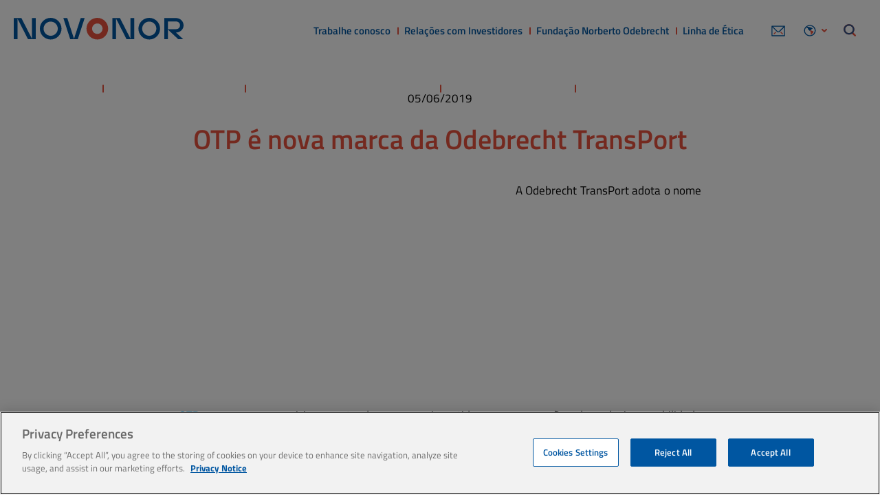

--- FILE ---
content_type: text/html; charset=UTF-8
request_url: https://www.novonor.com/pt/otp-e-nova-marca-da-odebrecht-transport
body_size: 4505
content:
<!doctype html><html lang="en"><head><meta charset="utf-8"/><link rel="icon" href="/favicon.ico" integrity="sha256-dfH09gOlzlKz6ndV78GBKBEIuzh+/9CHGGQ4NJWAb48=" crossorigin="anonymous"/><meta name="viewport" content="width=device-width,initial-scale=1"/><meta name="theme-color" content="#FFFFFF"/><meta name="apple-mobile-web-app-capable" content="yes"><meta name="mobile-web-app-capable" content="yes"><link rel="apple-touch-icon" sizes="57x57" href="/apple-icon-57x57.png" integrity="sha256-4f1XQ98M4yRJ3c8WNMMFgnUUlYZK+PIA1/nIOcQ8S6M=" crossorigin="anonymous"><link rel="apple-touch-icon" sizes="60x60" href="/apple-icon-60x60.png" integrity="sha256-Y+y6C4/wHnctsmd1lnw65/4njaTBu02uf5c0GgbxG+w=" crossorigin="anonymous"><link rel="apple-touch-icon" sizes="72x72" href="/apple-icon-72x72.png" integrity="sha256-NA5rxkH3aZyjCYE78NCdaDyNhKP96jBeWZofNp7XCJ8=" crossorigin="anonymous"><link rel="apple-touch-icon" sizes="76x76" href="/apple-icon-76x76.png" integrity="sha256-fZ462iry3FTtaU9i775KzEYuCUF0rv1FgVy0kCokoTQ=" crossorigin="anonymous"><link rel="apple-touch-icon" sizes="114x114" href="/apple-icon-114x114.png" integrity="sha256-ZNUz/FLTwtTSLQ0yV0zCl+rwBWtLyeVIhCuMqVcLRZU=" crossorigin="anonymous"><link rel="apple-touch-icon" sizes="120x120" href="/apple-icon-120x120.png" integrity="sha256-bvO6i5LKkMqKeGZqG/28/2JR710Cn75Dc2lRte/yeiw=" crossorigin="anonymous"><link rel="apple-touch-icon" sizes="144x144" href="/apple-icon-144x144.png" integrity="sha256-X26qiCEEuEiuFAQ8Jmi7W3LpmiULSOtZ0y3GJP7qIy0=" crossorigin="anonymous"><link rel="apple-touch-icon" sizes="152x152" href="/apple-icon-152x152.png" integrity="sha256-pXwVJrq4EdlyQoQTidj+t+0TyKA17B9do7i/fngVQtM=" crossorigin="anonymous"><link rel="apple-touch-icon" sizes="180x180" href="/apple-icon-180x180.png" integrity="sha256-x1fywu2ADsFBL+go2+J5a7WoqqggjqVa7+bTUvCcLkM=" crossorigin="anonymous"><link rel="icon" type="image/png" sizes="192x192" href="/android-icon-192x192.png" integrity="sha256-BCg0FVDPLzav3XC6II61GxCo8Jgcuhl8nP8BlWTR9Yk=" crossorigin="anonymous"><link rel="icon" type="image/png" sizes="32x32" href="/favicon-32x32.png" integrity="sha256-TauJsEum5bzxU2ORCybsyh5Csg4U5K6Uf5mnMneT6ps=" crossorigin="anonymous"><link rel="icon" type="image/png" sizes="96x96" href="/favicon-96x96.png" integrity="sha256-vG8eP9Rx7ZyKsRRFz2fPjO128CBWB1QLdZDxNTl97lQ=" crossorigin="anonymous"><link rel="icon" type="image/png" sizes="16x16" href="/favicon-16x16.png" integrity="sha256-Adq3UvLzRO5yWKl6jk6L+q6KwCQV49fH+00/gqv3rqg=" crossorigin="anonymous"><meta name="msapplication-TileColor" content="#ffffff"><meta name="msapplication-TileImage" content="/ms-icon-144x144.png"><meta name="theme-color" content="#ffffff"><link rel="manifest" href="/manifest.json" integrity="sha256-5e9hHb+19rED3hA7jMWbOM2Z5p09GDT7+Q1zKy7sZ00=" crossorigin="anonymous"/><title>Novonor</title><link rel="stylesheet" href="/fonts.css" nonce="c8914ffbc7d665e4c06530d0bcfd7725"/><script async src="https://www.googletagmanager.com/gtag/js?id=UA-184738085-1" nonce="c8914ffbc7d665e4c06530d0bcfd7725"></script><script nonce="c8914ffbc7d665e4c06530d0bcfd7725">function gtag(){dataLayer.push(arguments)}window.dataLayer=window.dataLayer||[],gtag("js",new Date),gtag("config","UA-184738085-1")</script><script type="text/javascript" src="https://cdn.cookielaw.org/consent/5660c84b-f4ac-40c2-9406-39bbde7464ea-test/OtAutoBlock.js" nonce="c8914ffbc7d665e4c06530d0bcfd7725"></script><script src="https://cdn.cookielaw.org/scripttemplates/otSDKStub.js" type="text/javascript" charset="UTF-8" data-domain-script="5660c84b-f4ac-40c2-9406-39bbde7464ea-test" nonce="c8914ffbc7d665e4c06530d0bcfd7725"></script><script type="text/javascript" nonce="c8914ffbc7d665e4c06530d0bcfd7725">function OptanonWrapper(){}</script><style nonce="c8914ffbc7d665e4c06530d0bcfd7725">#onetrust-pc-sdk #ot-pc-content,#onetrust-pc-sdk #ot-pc-lst{position:relative!important;top:0!important}#onetrust-pc-sdk .ot-pc-footer{left:0}#onetrust-pc-sdk .ot-host-item{width:100%}</style><link href="/static/css/main.9380eabe.chunk.css" rel="stylesheet" integrity="sha256-z+5h8hWcZ/+yMdUzytGoCBITK1d7Xr/y8TuPBK/ydUk= sha384-AHZw65+B6taugQrSlboNb+smsZnw5g1mHrTxPv9mui0RdN42UH0drMKWGjXiYrP5" crossorigin="anonymous"></head><body><noscript>You need to enable JavaScript to run this app.</noscript><div id="root"></div><script src="/static/js/runtime-main.441cad1d.js" integrity="sha256-Rc4Ex+1+kqBaoRv0sXiODG3ZwtTnLcnY9QASOlQnBJw= sha384-biVy1FOgtR5dh/L8ypmACJ8/rMtHRupUkLvx2bHRCLa3r7VQkU8vw+zMPP3uWGAd" crossorigin="anonymous"></script><script src="/static/js/16.2da64457.chunk.js" integrity="sha256-xQmk9oymPN8Wmnzz2keLXPcYB0cxd5X4ToIgG0StwkQ= sha384-6/IKi16PofhVxInvXOUmR0mqN3cY8Wp/hHGPNhYjWn5aHyqQXjqaVdwYriJgp2VS" crossorigin="anonymous"></script><script src="/static/js/main.c7c6f5a7.chunk.js" integrity="sha256-+4paxna3ixANCadC9t9pyacdF9POxZZQV4p/NnXGUXM= sha384-L1t/dnQKxN/rZYgaRWp6dKEVIKd/s44mUxWw0f1ABgMGURjyyKwv479N9CBz79OD" crossorigin="anonymous"></script></body></html>

--- FILE ---
content_type: text/html; charset=UTF-8
request_url: https://www.novonor.com/pt/undefined/api/v2/pages/undefined
body_size: 4534
content:
<!doctype html><html lang="en"><head><meta charset="utf-8"/><link rel="icon" href="/favicon.ico" integrity="sha256-dfH09gOlzlKz6ndV78GBKBEIuzh+/9CHGGQ4NJWAb48=" crossorigin="anonymous"/><meta name="viewport" content="width=device-width,initial-scale=1"/><meta name="theme-color" content="#FFFFFF"/><meta name="apple-mobile-web-app-capable" content="yes"><meta name="mobile-web-app-capable" content="yes"><link rel="apple-touch-icon" sizes="57x57" href="/apple-icon-57x57.png" integrity="sha256-4f1XQ98M4yRJ3c8WNMMFgnUUlYZK+PIA1/nIOcQ8S6M=" crossorigin="anonymous"><link rel="apple-touch-icon" sizes="60x60" href="/apple-icon-60x60.png" integrity="sha256-Y+y6C4/wHnctsmd1lnw65/4njaTBu02uf5c0GgbxG+w=" crossorigin="anonymous"><link rel="apple-touch-icon" sizes="72x72" href="/apple-icon-72x72.png" integrity="sha256-NA5rxkH3aZyjCYE78NCdaDyNhKP96jBeWZofNp7XCJ8=" crossorigin="anonymous"><link rel="apple-touch-icon" sizes="76x76" href="/apple-icon-76x76.png" integrity="sha256-fZ462iry3FTtaU9i775KzEYuCUF0rv1FgVy0kCokoTQ=" crossorigin="anonymous"><link rel="apple-touch-icon" sizes="114x114" href="/apple-icon-114x114.png" integrity="sha256-ZNUz/FLTwtTSLQ0yV0zCl+rwBWtLyeVIhCuMqVcLRZU=" crossorigin="anonymous"><link rel="apple-touch-icon" sizes="120x120" href="/apple-icon-120x120.png" integrity="sha256-bvO6i5LKkMqKeGZqG/28/2JR710Cn75Dc2lRte/yeiw=" crossorigin="anonymous"><link rel="apple-touch-icon" sizes="144x144" href="/apple-icon-144x144.png" integrity="sha256-X26qiCEEuEiuFAQ8Jmi7W3LpmiULSOtZ0y3GJP7qIy0=" crossorigin="anonymous"><link rel="apple-touch-icon" sizes="152x152" href="/apple-icon-152x152.png" integrity="sha256-pXwVJrq4EdlyQoQTidj+t+0TyKA17B9do7i/fngVQtM=" crossorigin="anonymous"><link rel="apple-touch-icon" sizes="180x180" href="/apple-icon-180x180.png" integrity="sha256-x1fywu2ADsFBL+go2+J5a7WoqqggjqVa7+bTUvCcLkM=" crossorigin="anonymous"><link rel="icon" type="image/png" sizes="192x192" href="/android-icon-192x192.png" integrity="sha256-BCg0FVDPLzav3XC6II61GxCo8Jgcuhl8nP8BlWTR9Yk=" crossorigin="anonymous"><link rel="icon" type="image/png" sizes="32x32" href="/favicon-32x32.png" integrity="sha256-TauJsEum5bzxU2ORCybsyh5Csg4U5K6Uf5mnMneT6ps=" crossorigin="anonymous"><link rel="icon" type="image/png" sizes="96x96" href="/favicon-96x96.png" integrity="sha256-vG8eP9Rx7ZyKsRRFz2fPjO128CBWB1QLdZDxNTl97lQ=" crossorigin="anonymous"><link rel="icon" type="image/png" sizes="16x16" href="/favicon-16x16.png" integrity="sha256-Adq3UvLzRO5yWKl6jk6L+q6KwCQV49fH+00/gqv3rqg=" crossorigin="anonymous"><meta name="msapplication-TileColor" content="#ffffff"><meta name="msapplication-TileImage" content="/ms-icon-144x144.png"><meta name="theme-color" content="#ffffff"><link rel="manifest" href="/manifest.json" integrity="sha256-5e9hHb+19rED3hA7jMWbOM2Z5p09GDT7+Q1zKy7sZ00=" crossorigin="anonymous"/><title>Novonor</title><link rel="stylesheet" href="/fonts.css" nonce="d52d7a1e8ebd2b9d96e3ecbd9b49b6fc"/><script async src="https://www.googletagmanager.com/gtag/js?id=UA-184738085-1" nonce="d52d7a1e8ebd2b9d96e3ecbd9b49b6fc"></script><script nonce="d52d7a1e8ebd2b9d96e3ecbd9b49b6fc">function gtag(){dataLayer.push(arguments)}window.dataLayer=window.dataLayer||[],gtag("js",new Date),gtag("config","UA-184738085-1")</script><script type="text/javascript" src="https://cdn.cookielaw.org/consent/5660c84b-f4ac-40c2-9406-39bbde7464ea-test/OtAutoBlock.js" nonce="d52d7a1e8ebd2b9d96e3ecbd9b49b6fc"></script><script src="https://cdn.cookielaw.org/scripttemplates/otSDKStub.js" type="text/javascript" charset="UTF-8" data-domain-script="5660c84b-f4ac-40c2-9406-39bbde7464ea-test" nonce="d52d7a1e8ebd2b9d96e3ecbd9b49b6fc"></script><script type="text/javascript" nonce="d52d7a1e8ebd2b9d96e3ecbd9b49b6fc">function OptanonWrapper(){}</script><style nonce="d52d7a1e8ebd2b9d96e3ecbd9b49b6fc">#onetrust-pc-sdk #ot-pc-content,#onetrust-pc-sdk #ot-pc-lst{position:relative!important;top:0!important}#onetrust-pc-sdk .ot-pc-footer{left:0}#onetrust-pc-sdk .ot-host-item{width:100%}</style><link href="/static/css/main.9380eabe.chunk.css" rel="stylesheet" integrity="sha256-z+5h8hWcZ/+yMdUzytGoCBITK1d7Xr/y8TuPBK/ydUk= sha384-AHZw65+B6taugQrSlboNb+smsZnw5g1mHrTxPv9mui0RdN42UH0drMKWGjXiYrP5" crossorigin="anonymous"></head><body><noscript>You need to enable JavaScript to run this app.</noscript><div id="root"></div><script src="/static/js/runtime-main.441cad1d.js" integrity="sha256-Rc4Ex+1+kqBaoRv0sXiODG3ZwtTnLcnY9QASOlQnBJw= sha384-biVy1FOgtR5dh/L8ypmACJ8/rMtHRupUkLvx2bHRCLa3r7VQkU8vw+zMPP3uWGAd" crossorigin="anonymous"></script><script src="/static/js/16.2da64457.chunk.js" integrity="sha256-xQmk9oymPN8Wmnzz2keLXPcYB0cxd5X4ToIgG0StwkQ= sha384-6/IKi16PofhVxInvXOUmR0mqN3cY8Wp/hHGPNhYjWn5aHyqQXjqaVdwYriJgp2VS" crossorigin="anonymous"></script><script src="/static/js/main.c7c6f5a7.chunk.js" integrity="sha256-+4paxna3ixANCadC9t9pyacdF9POxZZQV4p/NnXGUXM= sha384-L1t/dnQKxN/rZYgaRWp6dKEVIKd/s44mUxWw0f1ABgMGURjyyKwv479N9CBz79OD" crossorigin="anonymous"></script></body></html>

--- FILE ---
content_type: text/css
request_url: https://www.novonor.com/fonts.css
body_size: 158
content:
@font-face {
  font-family: 'icomoon';
  src:  url('fonts/icomoon.eot?9ywlg2');
  src:
    url('fonts/icomoon2.ttf?9ywlg2') format('truetype'),
    url('fonts/icomoon2.woff?9ywlg2') format('woff'),
    url('fonts/icomoon2.svg?9ywlg2#icomoon') format('svg');
  font-weight: normal;
  font-style: normal;
  font-display: block;
}

@font-face {
  font-family: 'icomoon';
  src:  url('/fonts/icomoon.eot?c8byvb');
  src:
    url('/fonts/icomoon.ttf?c8byvb') format('truetype'),
    url('/fonts/icomoon.woff?c8byvb') format('woff'),
    url('/fonts/icomoon.svg?c8byvb#icomoon') format('svg');
  font-weight: normal;
  font-style: normal;
  font-display: block;
}

@font-face {
  font-family: 'Titillium Web';
  src: url('/fonts/TitilliumWeb-Black.woff2') format('woff2'),
      url('/fonts/TitilliumWeb-Black.woff') format('woff'),
      url('/fonts/TitilliumWeb-Black.ttf')  format('truetype') /* Safari, Android, iOS */;
  font-weight: 900;
  font-style: normal;
  font-display: swap;
}

@font-face {
  font-family: 'Titillium Web';
  src: url('/fonts/TitilliumWeb-ExtraLight.woff2') format('woff2'),
      url('/fonts/TitilliumWeb-ExtraLight.woff') format('woff'),
      url('/fonts/TitilliumWeb-ExtraLight.ttf') format('truetype')  /* Safari, Android, iOS */;
  font-weight: 200;
  font-style: normal;
  font-display: swap;
}

@font-face {
  font-family: 'Titillium Web';
  src: url('/fonts/TitilliumWeb-BoldItalic.woff2') format('woff2'),
      url('/fonts/TitilliumWeb-BoldItalic.woff') format('woff'),
      url('/fonts/TitilliumWeb-BoldItalic.ttf')  format('truetype') /* Safari, Android, iOS */;
  font-weight: bold;
  font-style: italic;
  font-display: swap;
}

@font-face {
  font-family: 'Titillium Web';
  src: url('/fonts/TitilliumWeb-Bold.woff2') format('woff2'),
      url('/fonts/TitilliumWeb-Bold.woff') format('woff'),
      url('/fonts/TitilliumWeb-Bold.ttf')  format('truetype') /* Safari, Android, iOS */;
  font-weight: bold;
  font-style: normal;
  font-display: swap;
}

@font-face {
  font-family: 'Titillium Web';
  src: url('/fonts/TitilliumWeb-ExtraLightItalic.woff2') format('woff2'),
      url('/fonts/TitilliumWeb-ExtraLightItalic.woff') format('woff'),
      url('/fonts/TitilliumWeb-ExtraLightItalic.ttf')  format('truetype') /* Safari, Android, iOS */;
  font-weight: 200;
  font-style: italic;
  font-display: swap;
}

@font-face {
  font-family: 'Titillium Web';
  src: url('/fonts/TitilliumWeb-Italic.woff2') format('woff2'),
      url('/fonts/TitilliumWeb-Italic.woff') format('woff'),
      url('/fonts/TitilliumWeb-Italic.ttf')  format('truetype') /* Safari, Android, iOS */;
  font-weight: normal;
  font-style: italic;
  font-display: swap;
}

@font-face {
  font-family: 'Titillium Web';
  src: url('/fonts/TitilliumWeb-Light.woff2') format('woff2'),
      url('/fonts/TitilliumWeb-Light.woff') format('woff'),
      url('/fonts/TitilliumWeb-Light.ttf')  format('truetype') /* Safari, Android, iOS */;
  font-weight: 300;
  font-style: normal;
  font-display: swap;
}

@font-face {
  font-family: 'Titillium Web';
  src: url('/fonts/TitilliumWeb-Regular.woff2') format('woff2'),
      url('/fonts/TitilliumWeb-Regular.woff') format('woff'),
      url('/fonts/TitilliumWeb-Regular.ttf')  format('truetype') /* Safari, Android, iOS */;
  font-weight: normal;
  font-style: normal;
  font-display: swap;
}

@font-face {
  font-family: 'Titillium Web';
  src: url('/fonts/TitilliumWeb-LightItalic.woff2') format('woff2'),
      url('/fonts/TitilliumWeb-LightItalic.woff') format('woff'),
      url('/fonts/TitilliumWeb-LightItalic.ttf')  format('truetype') /* Safari, Android, iOS */;
  font-weight: 300;
  font-style: italic;
  font-display: swap;
}

@font-face {
  font-family: 'Titillium Web';
  src: url('/fonts/TitilliumWeb-SemiBoldItalic.woff2') format('woff2'),
      url('/fonts/TitilliumWeb-SemiBoldItalic.woff') format('woff'),
      url('/fonts/TitilliumWeb-SemiBoldItalic.ttf')  format('truetype') /* Safari, Android, iOS */;
  font-weight: 600;
  font-style: italic;
  font-display: swap;
}

@font-face {
  font-family: 'Titillium Web';
  src: url('/fonts/TitilliumWeb-SemiBold.woff2') format('woff2'),
      url('/fonts/TitilliumWeb-SemiBold.woff') format('woff'),
      url('/fonts/TitilliumWeb-SemiBold.ttf')  format('truetype') /* Safari, Android, iOS */;
  font-weight: 600;
  font-style: normal;
  font-display: swap;
}

--- FILE ---
content_type: text/css
request_url: https://www.novonor.com/static/css/main.9380eabe.chunk.css
body_size: 19353
content:
.icon{position:relative}.accordion-item{float:left;margin:10px 0;width:100%}.accordion-item--body{border-radius:0 0 3px 3px;border:1px solid transparent;border-top:none;float:left;overflow:hidden;padding:0;transition:all .4s cubic-bezier(.25,.46,.45,.94);text-align:center;width:100%}.accordion-item--body--content{float:left;padding:20px 30px;width:100%}.accordion-item--body--content p{margin:0;text-align:left;width:100%}.accordion-item--body--content p>p,.accordion-item--body--content p>ul{text-align:left}.accordion-item--body--content p>p:last-child,.accordion-item--body--content p>ul:last-child{margin-bottom:50px}.accordion-item--body--content p ul{margin-top:20px}.accordion-item--body[data-active=true]{border:1px solid #009fe3;border-top:none}.accordion-item--title{border:1px solid transparent;border-radius:3px;float:left;padding:0;transition:border .4s cubic-bezier(.25,.46,.45,.94);width:100%}.accordion-item--title .btn{float:left;padding:20px 30px;text-align:left;width:100%}.accordion-item--title .paragraph{color:#0056a1;margin:0;line-height:1.2em!important;padding-right:30px;text-align:left}.accordion-item--title .icon{font-size:32px;font-size:2rem;color:#e9533f;right:20px;position:absolute;top:50%;transform:translateY(-50%) rotate(90deg)}.accordion-item--title:before{background-color:#009fe3;border-radius:3px;content:"";height:100%;left:0;opacity:.1;position:absolute;top:0;width:100%}.accordion-item--title[data-active=true]{border-radius:3px 3px 0 0;border:1px solid #009fe3}.accordion-item--title[data-active=true] .icon{transform:translateY(-50%) rotate(-90deg)}.container{float:left;position:relative;text-align:center;width:100%}.container .container-element{float:none;max-width:1360px;padding:0 20px;text-align:left;width:100%}.container[data-type="2"]{text-align:center}.container[data-type="2"] .container-element{float:none;max-width:800px}.accordion{float:left;margin:40px 0;width:100%}.banner-pillars-item{left:0;height:100vh;top:148px;position:absolute;width:100%}.banner-pillars-item>div{float:left;width:100%}.banner-pillars-item--bg{max-height:570px}.banner-pillars-item--bg,.banner-pillars-item--bg--image{overflow:hidden;height:100%;width:100%}.banner-pillars-item--bg--image img{height:100%;object-fit:cover;width:100%}@media only screen and (min-width:1275px) and (max-height:768px){.banner-pillars-item--bg{max-height:calc(45% + 55px)}}@media only screen and (min-width:1275px) and (max-height:720px){.banner-pillars-item--bg{max-height:calc(60% + 55px)}}@media only screen and (min-width:1275px) and (max-height:680px){.banner-pillars-item--bg{max-height:calc(45% + 55px)}}@media only screen and (min-width:1275px) and (max-height:480px){.banner-pillars-item--bg{max-height:calc(40% + 55px)}}.banner-pillars-item--info{background-color:#fff;display:none;left:auto;max-width:680px;padding:40px 65px 30px;position:relative;top:-120px}.banner-pillars-item--info,.banner-pillars-item--info .description,.banner-pillars-item--info .title{margin:0;text-align:left;width:100%}.banner-pillars-item--info .title{font-size:38px;font-size:2.375rem;color:#822581;font-weight:300;line-height:1em;margin:0 0 20px;text-overflow:ellipsis;white-space:nowrap}.banner-pillars-item--info:after,.banner-pillars-item--info:before{background-color:#822581;content:"";height:16px;left:66px;position:absolute;top:-8px;transform:scaleX(0);transform-origin:left top;width:calc(100% - 132px);z-index:2}.banner-pillars-item--image{transform:translateY(100%)}.banner-pillars-item .container-element{text-align:center}.banner-pillars-item[data-active=true]{z-index:3}.banner-pillars-item[data-active=true] .banner-pillars-item--info{animation:animation-info .3s cubic-bezier(.25,.46,.45,.94) 0s forwards;display:inline-block}.banner-pillars-item[data-active=true] .banner-pillars-item--info .description,.banner-pillars-item[data-active=true] .banner-pillars-item--info .title{animation:animation-info .4s cubic-bezier(.25,.46,.45,.94) .4s forwards;opacity:0}.banner-pillars-item[data-active=true] .banner-pillars-item--info:before{animation:scale-x .7s cubic-bezier(.25,.46,.45,.94) .3s forwards;z-index:3}.banner-pillars-item[data-active=true] .banner-pillars-item--info:after{animation:scale-x-out .7s cubic-bezier(.25,.46,.45,.94) .3s forwards}.banner-pillars-item[data-active=true] .banner-pillars-item--image{animation:slide-in-bottom .4s cubic-bezier(.25,.46,.45,.94) .4s forwards}.banner-pillars-item[data-last=true]{z-index:2}.banner-pillars-item[data-last=true]>div:first-child>div{transform:translate(0)!important}.banner-pillars-item[data-last=true] .banner-pillars-item--info{animation:animation-info-out .4s cubic-bezier(.25,.46,.45,.94) 0s forwards;display:inline-block}@media only screen and (max-width:1275px){.banner-pillars-item{top:0}}@media only screen and (max-width:480px){.banner-pillars-item .banner-pillars-item--info{padding:30px 25px 40px;top:-200px}.banner-pillars-item .banner-pillars-item--info .description{font-size:16px;font-size:1rem}.banner-pillars-item .banner-pillars-item--info .title{font-size:32px;font-size:2rem;white-space:normal}.banner-pillars-item .banner-pillars-item--info:before{left:40px;width:calc(100% - 80px)}}.banner-pillars-content{float:left;width:100%}.banner-pillars-content .stickyroll-content[data-direction=prev][data-type="0"] .banner-pillars-item--info .title{color:#822581}.banner-pillars-content .stickyroll-content[data-direction=prev][data-type="0"] .banner-pillars-item--info:before{background-color:#822581}.banner-pillars-content .stickyroll-content[data-direction=prev][data-type="0"] .banner-pillars-item--info:after{background-color:#e9533f}.banner-pillars-content .stickyroll-content[data-direction=prev][data-type="1"] .banner-pillars-item--info .title{color:#e9533f}.banner-pillars-content .stickyroll-content[data-direction=prev][data-type="1"] .banner-pillars-item--info:before{background-color:#e9533f}.banner-pillars-content .stickyroll-content[data-direction=prev][data-type="1"] .banner-pillars-item--info:after{background-color:#009fe3}.banner-pillars-content .stickyroll-content[data-direction=prev][data-type="2"] .banner-pillars-item--info .title{color:#009fe3}.banner-pillars-content .stickyroll-content[data-direction=prev][data-type="2"] .banner-pillars-item--info:before{background-color:#009fe3}.banner-pillars-content .stickyroll-content[data-direction=prev][data-type="2"] .banner-pillars-item--info:after{background-color:initial}.banner-pillars-content .stickyroll-content[data-direction=next][data-type="0"] .banner-pillars-item--info .title{color:#822581}.banner-pillars-content .stickyroll-content[data-direction=next][data-type="0"] .banner-pillars-item--info:before{background-color:#822581}.banner-pillars-content .stickyroll-content[data-direction=next][data-type="0"] .banner-pillars-item--info:after{background-color:#e9533f}.banner-pillars-content .stickyroll-content[data-direction=next][data-type="1"] .banner-pillars-item--info .title{color:#e9533f}.banner-pillars-content .stickyroll-content[data-direction=next][data-type="1"] .banner-pillars-item--info:before{background-color:#e9533f}.banner-pillars-content .stickyroll-content[data-direction=next][data-type="1"] .banner-pillars-item--info:after{background-color:#822581}.banner-pillars-content .stickyroll-content[data-direction=next][data-type="2"] .banner-pillars-item--info .title{color:#009fe3}.banner-pillars-content .stickyroll-content[data-direction=next][data-type="2"] .banner-pillars-item--info:before{background-color:#009fe3}.banner-pillars-content .stickyroll-content[data-direction=next][data-type="2"] .banner-pillars-item--info:after{background-color:#e9533f}.banner-pillars{float:left;margin:30px 0;overflow:hidden;padding:0;width:100%;z-index:3}.banner-pillars .stickyroll-content{height:100%;width:100%}.banner-pillars[data-active=true] .stickyroll-content{left:0;position:fixed;top:0}.banner-pillars[data-last=true]{pointer-events:none}.banner-pillars[data-last=true] .stickyroll-content{bottom:0;position:absolute;top:auto}.banner-pillars[data-last=true] .stickyroll-content>div:last-child{bottom:0;top:auto}.banner-pillars+div{position:fixed;transition:all .8s cubic-bezier(.25,.46,.45,.94);top:100%;z-index:1}.card-business-icon{background-color:#23305a;float:left;height:55px;margin:0 5px;width:calc(100% - 10px)}.card-business-icon .image,.card-business-icon .text{float:left}.card-business-icon .icon{background-color:#fff;height:100%;display:inline-flex;align-items:center;justify-content:center;flex-flow:row wrap;left:0;position:absolute;top:0;width:125px}.card-business-icon .icon>div{width:95px}.card-business-icon .icon>div>img{max-height:40px}.card-business-icon .icon img{height:100%;object-fit:contain;max-width:calc(100% - 40px);width:100%}.card-business-icon .image{height:100%;object-fit:cover;width:100%}.card-business-icon .text{align-content:center;align-items:center;color:#fff;display:inline-flex;justify-content:center;flex-flow:row wrap;height:100%;float:right;padding:0 25px;width:calc(100% - 125px)}.card-business-icon .text .name{font-weight:700;margin:0;line-height:1em;text-transform:uppercase}.card-business-info{display:inline-flex;float:left;padding:10px 0;width:100%}.card-business-info .action{align-items:center;background-color:#e9533f;border-radius:2px;display:inline-flex;flex-flow:row wrap;flex:1 1 auto;justify-content:center;margin:0 5px;padding:3px 0 4px;text-decoration:none}.card-business-info .action .icon,.card-business-info .action .text{color:#fff;margin:0;width:auto}.card-business-info .action .icon{background-color:initial;margin:0;position:relative}.card-business-info .action .text{font-size:13px;font-size:.8125rem;padding:0 0 0 15px;text-transform:uppercase}.card-business-info:empty{padding:5px 0}.parallax-fix,.parallax-fix .parallax-inner,.parallax-fix .parallax-outer{display:inline-block;float:left;position:relative;width:100%}.parallax-fix .parallax-inner,.parallax-fix .parallax-outer{vertical-align:top}.card-business-item{height:395px;position:relative;width:100%}.card-business-item .image{height:100%;object-fit:cover;width:100%}.card-business-item .card-business--content{background-color:initial;bottom:5px;left:10px;position:absolute;width:calc(100% - 20px)}.card-business-item .parallax-inner{height:100%;width:100%}@media only screen and (max-width:480px){.card-business-item{margin:10px 0;width:100%}}.card-business{float:left;margin:40px 0;width:100%}.card-business--list{display:grid;grid-template-columns:1fr 1fr 1fr;grid-template-rows:1fr;grid-gap:20px 20px;gap:20px 20px;float:left;width:100%}@media only screen and (max-width:768px){.card-business .card-business--list{grid-template-columns:1fr 1fr}}@media only screen and (max-width:480px){.card-business .card-business--list{display:inline-block}}a[data-type=link-arrow]{align-items:center;cursor:pointer;color:#fff;display:flex;flex-flow:row nowrap;justify-content:center;pointer-events:auto;text-align:center;text-decoration:none}a[data-type=link-arrow] .icon-arrow-dg,a[data-type=link-arrow] .icon-open{color:#fff}a[data-type=link-arrow] .icon-open{font-size:13px;font-size:.8125rem}a[data-type=link-arrow] .icon-arrow-dg{font-size:30px;font-size:1.875rem}a[data-type=link-arrow] .text{font-weight:700;margin:0 15px}.call-of-action{background-color:#822581;float:left;margin:40px 0;padding:120px 0 90px;width:100%}.call-of-action .container-element{align-items:center;display:flex;flex-flow:column wrap;margin:0 auto;justify-content:center;text-align:center}.call-of-action .description,.call-of-action .main-title{color:#fff;width:100%}.call-of-action .description{font-size:20px;font-size:1.25rem;float:none;margin:0;line-height:1.7em;max-width:770px;text-align:left;width:100%}.call-of-action .icon-large{right:90px;position:absolute;top:50%;transform:translateY(-50%)}.call-of-action .icon-large .icon{font-size:310px;font-size:19.375rem;color:#fff;opacity:.12}.call-of-action .main-title{font-size:30px;font-size:1.875rem;font-weight:700;margin:0 0 20px;text-align:center}.call-of-action .link{float:none;margin:30px auto 0}@media only screen and (max-width:768px){.call-of-action{padding:35px 0 70px}.call-of-action .container-element{padding-top:40px;text-align:left}.call-of-action .main-title{margin:0 0 10px;text-align:left}}.list-files-item{align-items:center;display:inline-flex;float:left;justify-content:center;flex-flow:row wrap;width:100%}.list-files-item .link{padding:45px 120px 45px 40px;width:100%}.list-files-item .link .title{font-size:21px;font-size:1.3125rem;color:#0056a1;line-height:1.4em;margin:0;padding:0 0 0 40px;text-align:left;width:100%}.list-files-item .link .title:before{background-color:#e9533f;content:"";height:34px;float:left;left:0;margin:0 10px 0 0;position:absolute;top:50%;transform:skewX(-27deg) translateY(-50%);width:5px}.list-files-item .link svg{right:40px;position:absolute;top:50%;transform:translateY(-50%);width:40px}.list-files-item:before{background-color:#0056a1;content:"";height:100%;left:0;opacity:.1;position:absolute;top:0;width:100%}@media only screen and (max-width:768px){.list-files-item{margin:10px 0}.list-files-item .link{padding:25px 80px 25px 20px}.list-files-item .link .title{font-size:18px;font-size:1.125rem;padding:0 0 0 30px}.list-files-item .link svg{right:20px}}.list-files{float:left;margin:20px 0 60px;width:100%}.list-files--title{font-size:17px;font-size:1.0625rem;color:#0056a1;font-weight:600;margin:0}.list-files .container-element{display:inline-grid;grid-template-columns:1fr 1fr;grid-template-rows:1fr;grid-gap:20px;gap:20px}.list-files[data-type=center] .container-element{display:inline-block;max-width:800px}@media only screen and (max-width:768px){.list-files{margin:20px 0}.list-files .container-element{display:inline-block}}.central-docs-container{float:left;width:100%}.central-docs-container .accordion{margin:0 0 15px}.central-docs-container .accordion .accordion-item:first-child{margin-top:0}.central-docs-container .list-files{margin:0 0 40px}.central-docs-container .list-files .container-element{display:inline-block}.central-docs-container .list-files .list-files-item{margin:6px 0}.central-docs-container .list-files .list-files-item:first-child{margin-top:0}.select-item-button{background-color:#fff;border:none;border-bottom:1px solid #cfcfcf;float:left;height:48px;line-height:1em;padding:10px 20px;position:relative;text-align:left;width:100%;-webkit-user-select:none;user-select:none;vertical-align:top}.select-item-button .text{font-size:16px;font-size:1rem;color:#434343;font-family:"Titillium Web","sans-serif";font-weight:600;float:left;margin:0;line-height:1em;transition:all .4s ease-in;width:100%;white-space:nowrap}.select-item-button[data-active=true] .text{color:#0056a1}.select-item-button[data-active=true]:before{background-color:#009fe3;content:"";height:100%;left:0;opacity:.2;position:absolute;top:0;width:100%}.select-item-button:hover .text{color:#0056a1}.select-item-button:last-child{border-bottom:none}.select-title{background-color:#fff;border:1px solid #cfcfcf;border-radius:5px;height:48px;padding:0;z-index:2}.select-title,.select-title--title{float:left;width:100%;vertical-align:top}.select-title--title{align-items:center;display:inline-flex;justify-content:flex-start;flex-flow:row nowrap;height:100%;margin:0;padding:0 20px;-webkit-user-select:none;user-select:none}.select-title--title .icon,.select-title--title .text{float:left;position:relative}.select-title--title .icon{font-size:16px;font-size:1rem;color:#e9533f;right:20px;position:absolute;top:50%;transform:translateY(-50%) rotate(90deg)}.select-title--title .text{font-size:16px;font-size:1rem;color:#0056a1;float:left;font-family:"Titillium Web","sans-serif";font-weight:600;overflow:hidden;text-overflow:ellipsis;white-space:nowrap}.select-title[data-active=true] .select-title--title .icon{transform:translateY(calc(-50% - 1px)) rotate(-90deg)}.select{float:left;pointer-events:auto;position:relative}.select,.select--list{vertical-align:top;width:100%;z-index:1}.select--list{background-color:#fff;border:1px solid #cfcfcf;border-radius:0 0 5px 5px;display:none;left:0;max-height:300px;margin:0;overflow:hidden;overflow-y:auto;list-style:none;padding:0;position:absolute;top:100%}.select--list--item{float:left;position:relative;width:100%;vertical-align:top}.select--list:before{background-color:#fff;border-radius:0;content:"";height:8px;left:0;position:absolute;top:100%;width:100%}.select[data-active=true]{z-index:9}.select[data-active=true] .select--list{display:inline-block;position:relative}.select[data-active=true]>button{border-radius:5px 5px 0 0;border-bottom-color:transparent}.central-docs-form{float:left;margin:0 0 40px;width:100%}.central-docs-form--select{float:left;text-align:center;width:100%}.central-docs-form--select .select{float:none;margin:10px;width:auto}.central-docs-form--select .select:first-child{width:335px}.central-docs-form--select .select:last-child{width:135px}.central-docs{float:left;min-height:250px;margin:40px 0;width:100%}.communications-item-data{float:left;padding:5px 20px 0 60px;max-width:175px;width:100%}.communications-item-data--day-month,.communications-item-data--year{float:left;margin:0;line-height:1.7em;text-align:right;width:100%}.communications-item-data--day-month{display:inline-flex;align-content:center;flex-flow:row;justify-content:space-between}.communications-item-data--day-month .day,.communications-item-data--day-month .month{font-size:30px;font-size:1.875rem;color:#009fe3;font-weight:700;letter-spacing:-.01em}.communications-item-data--day-month .month{text-transform:uppercase}.communications-item-data .icon-dash{font-size:60px;font-size:3.75rem;color:#0056a1;left:5px;position:absolute;top:50%;transform:translateY(-50%)}.communications-item-data--year{font-size:42px;font-size:2.625rem;color:#0056a1;margin:5px 0 0;font-weight:300;line-height:40px}.communications-item-info{float:left;padding:0 25px;width:calc(100% - 175px)}.communications-item-info .description,.communications-item-info .title{float:left;margin:0;width:100%}.communications-item-info .description{font-size:16px;font-size:1rem;color:#0056a1;font-weight:400;margin:10px 0 0}.communications-item-info .description p{margin-top:0}.communications-item-info .description p:last-child{margin-bottom:0}.communications-item-info .title{font-size:18px;font-size:1.125rem;color:#009fe3;font-weight:700;line-height:1em;padding:2px 0 0;text-align:left}@media only screen and (max-width:480px){.communications-item-info{margin:30px 0 0;padding:0;width:100%}}.communications-item{float:left;margin:1px 0 0;padding:30px;width:100%}.communications-item .news-item--image{float:left;height:235px;width:100%}.communications-item .news-item--image img{float:left;height:100%;object-fit:cover;width:100%}.communications-item:before{background-color:#0056a1;content:"";height:100%;left:0;opacity:.1;position:absolute;top:0;width:100%}.pagination-button .icon{font-size:28px;font-size:1.75rem;color:#009fe3}.pagination-button.prev .icon{transform:rotate(180deg)}.pagination-button.disabled .icon{color:#cfcfcf}.pagination-info{line-height:1em;overflow:hidden;padding:0;text-align:center;width:130px}.pagination-info p{float:none;width:auto}.pagination-info p._,.pagination-info p.current,.pagination-info p.total{color:#0056a1;margin:0}.pagination-info p.current{color:#e9533f;font-weight:600}.pagination{float:left;margin:40px 0;position:relative;text-align:center;width:100%;vertical-align:top}.pagination .container-element{align-items:center;display:inline-flex;justify-content:center;flex-flow:row wrap;text-align:center}.communications-content{float:left;padding:20px;width:100%}.communications-content--container{float:left;margin:30px 0;width:100%}.communications-content--container>a:before{background-color:#0056a1;content:"";height:100%;left:0;opacity:.1;position:absolute;top:0;width:100%}.communications-content--container>a:nth-child(2n):before{opacity:.05}.communications-content .container-element{text-align:center}.communications{float:left;width:100%}.communications .container-element{padding:0}.text-block{align-items:center;display:inline-flex;flex-flow:row wrap;justify-content:center;max-width:165px;text-align:center;width:auto}.text-block .label,.text-block .min,.text-block .text,.text-block .title{color:#fff;float:left;margin:0;line-height:.9em;width:100%;vertical-align:top}.text-block .min{font-size:25px;font-size:1.5625rem;font-weight:900;left:-70px;position:absolute;top:50%;transform:translateY(-50%)}.text-block .label{font-size:36px;font-size:2.25rem;font-weight:700}.text-block .title{font-size:16px;font-size:1rem;font-weight:600;line-height:1em}.text-block .text{font-size:90px;font-size:5.625rem;font-weight:900}.text-block[data-type="2"]{text-align:left}.text-block[data-type="2"] .min{font-size:40px;font-size:2.5rem;left:auto;left:calc(100% - 50px);top:calc(50% - 10px)}.title-block{align-items:flex-start;display:inline-flex;float:none;flex-flow:column wrap;justify-content:flex-start;padding:0 130px 0 0}.title-block .subtitle,.title-block .title{color:#fff;margin:0;line-height:1em;width:100%}.title-block .subtitle{font-size:16px;font-size:1rem;margin:0 0 5px;text-transform:uppercase}.title-block .title{font-size:30px;font-size:1.875rem;font-weight:600;padding:0}.title-block .bracket{right:-40px;top:50%;transform:translateY(-50%);position:absolute;width:50px}.title-block[data-subtitle=false] .icon{top:calc(50% + 16px)}.title-block[data-type="2"]{padding-left:160px;padding-right:0}.title-block[data-type="2"] .bracket{left:0;right:auto;transform:translateY(-50%) rotate(-180deg);top:50%}.title-block[data-type="3"] .bracket{right:30px;top:50%}@media only screen and (max-width:1275px){.title-block{padding:0;text-align:center}.title-block .bracket,.title-block[data-type="1"] .bracket,.title-block[data-type="2"] .bracket,.title-block[data-type="3"] .bracket{right:auto;left:auto;float:none;margin:0 auto;position:relative;transform:rotate(90deg)!important;top:auto}.title-block .subtitle,.title-block .title{text-align:center;width:100%}.title-block[data-type="2"]{padding:0}.title-block[data-type="2"] .icon{transform:rotate(90deg)}}.indicators-economy{align-items:center;background-color:#009fe3;display:inline-flex;float:left;flex-flow:row wrap;height:392px;justify-content:center;width:100%}.indicators-economy--content,.indicators-economy--title{text-align:left}.indicators-economy--bg{left:0;height:442px;position:absolute;top:50%;transform:translateY(-50%);width:450px}.indicators-economy--bg .parallax-inner,.indicators-economy--bg>div{height:100%}.indicators-economy--bg img{object-fit:cover}.indicators-economy--content{margin-left:120px}.indicators-economy--content>div{margin:0 50px;max-width:120px}.indicators-economy .container-element{display:inline-flex;justify-content:flex-end;align-items:center;flex-flow:row wrap}@media only screen and (max-width:1275px){.indicators-economy{height:auto;padding:60px 0}.indicators-economy .indicators-economy--content,.indicators-economy .indicators-economy--title{text-align:center;width:100%}.indicators-economy .indicators-economy--bg{left:50%;transform:translate(-50%,-50%)}.indicators-economy .indicators-economy--content{margin:0}}@media only screen and (max-width:480px){.indicators-economy .indicators-economy--content{display:inline-flex;flex-flow:column wrap;justify-content:center;align-items:center}.indicators-economy .indicators-economy--content>div{margin:20px auto;width:100%}}.indicator-world-people{align-items:center;background-color:#822581;display:inline-flex;justify-content:center;float:left;flex-flow:column wrap;height:392px;overflow:hidden;width:100%}.indicator-world-people--content,.indicator-world-people--title{float:left}.indicator-world-people--bg{right:0;height:392px;position:absolute;top:50%;transform:translateY(-50%);width:780px}.indicator-world-people--bg .parallax-inner,.indicator-world-people--bg>div{height:100%}.indicator-world-people--content{display:inline-flex;justify-content:flex-start;align-items:flex-end;flex-flow:row wrap;margin:0 135px 0 0}.indicator-world-people--content>div{margin:0 10px}.indicator-world-people--content>div:nth-child(2){max-width:235px}.indicator-world-people .container-element{align-items:center;display:inline-flex;flex-flow:row wrap;justify-content:flex-start}@media only screen and (max-width:1275px){.indicator-world-people{height:auto;padding:60px 0}.indicator-world-people .indicator-world-people--bg{left:50%;transform:translate(-50%,-50%);top:50%}.indicator-world-people .indicator-world-people--content,.indicator-world-people .indicator-world-people--title{margin:0;text-align:center;width:100%}.indicator-world-people .indicator-world-people--content{order:2}.indicator-world-people .indicator-world-people--content>div{float:none;margin:0 auto}.indicator-world-people .indicator-world-people--title{order:1}}@media only screen and (max-width:480px){.indicator-world-people .indicators-world--bg{top:20px}.indicator-world-people .indicators-world--content>div{margin:15px auto}}.indicator-number-block{float:left;max-width:300px;padding:0 10px;width:100%}.indicator-number-block--item{align-items:center;display:inline-flex;flex-flow:row wrap;float:left;margin:10px 0;justify-content:flex-start;width:100%}.indicator-number-block--item .label,.indicator-number-block--item .text{color:#fff;float:left;margin:0;line-height:1em;width:auto}.indicator-number-block--item .label{font-size:30px;font-size:1.875rem;font-weight:600;margin:0 0 0 20px}.indicator-number-block--item .text{font-size:40px;font-size:2.5rem;font-weight:700}.indicator-number-block:before{background-color:#cfcfcf;content:"";height:calc(100% - 20px);left:0;opacity:.3;position:absolute;top:50%;transform:translateY(-50%);width:1px}@media only screen and (max-width:1275px){.indicator-number-block{float:none}.indicator-number-block .indicator-number-block--item .label{font-size:25px;font-size:1.5625rem}.indicator-number-block .indicator-number-block--item .text{font-size:33px;font-size:2.0625rem}}@media only screen and (max-width:768px){.indicator-number-block{max-width:225px}}.indicator-number-people-list-item{align-items:center;display:inline-flex;float:left;flex-flow:row wrap;justify-content:center;margin:0 10px}.indicator-number-people-list-item .label,.indicator-number-people-list-item .percent{color:#fff;float:left;margin:0;letter-spacing:-.02em;width:auto}.indicator-number-people-list-item .label{font-size:16px;font-size:1rem;font-weight:600;margin:0 0 0 10px}.indicator-number-people-list-item .percent{font-size:25px;font-size:1.5625rem;font-weight:700}@media only screen and (max-width:1275px){.indicator-number-people-list-item{float:none;margin:10px}}.indicator-number-people-list{float:left;margin:50px 0 0;width:100%}.indicator-number-people-list>div:first-child{margin-left:0}@media only screen and (max-width:1275px){.indicator-number-people-list{margin:30px 0 0;text-align:center}}@media only screen and (max-width:480px){.indicator-number-people-list{padding:0 0 0 50px;margin:0;text-align:left}.indicator-number-people-list>div{margin:5px 0;justify-content:flex-start;text-align:left;width:100%}}.indicator-number-people{align-items:center;background-color:#23305a;display:inline-flex;float:left;height:392px;flex-flow:row wrap;justify-content:center;overflow:hidden;width:100%}.indicator-number-people--bg{left:0;height:392px;position:absolute;top:-90px;width:400px}.indicator-number-people--bg .parallax-inner,.indicator-number-people--bg>div{height:100%}.indicator-number-people--content{display:inline-flex;justify-content:flex-start;align-items:flex-end;flex-flow:column wrap;margin:0;max-width:65%}.indicator-number-people--content--list{float:left;text-align:left;width:100%}.indicator-number-people--content--list>div:first-child{float:left;margin-right:60px}.indicator-number-people--title{float:left;margin-right:20px}.indicator-number-people--title>div .icon{right:30px}.indicator-number-people .container-element{align-items:center;display:inline-flex;justify-content:flex-end;flex-flow:row wrap;padding:0;text-align:right}@media only screen and (max-width:1275px){.indicator-number-people{height:auto;padding:60px 0}.indicator-number-people .indicator-number-people--bg{left:50%;transform:translate(-50%)}.indicator-number-people .indicator-number-people--content,.indicator-number-people .indicator-number-people--title{margin:0;text-align:center;width:100%}.indicator-number-people .indicator-number-people--content{max-width:none;padding:0 30px}.indicator-number-people .indicator-number-people--content--list{text-align:right}.indicator-number-people .indicator-number-people--title>div .icon{right:auto}}@media only screen and (max-width:768px){.indicator-number-people .indicator-number-people--bg{bottom:-60px;top:auto;transform:translate(-50%)}.indicator-number-people .indicator-number-people--content--list{margin:40px 0 20px}}@media only screen and (max-width:480px){.indicator-number-people .indicator-number-people--bg{bottom:auto;top:0}.indicator-number-people .indicator-number-people--content--list{padding:0 50px}.indicator-number-people .indicator-number-people--content--list>div{max-width:none;width:100%}.indicator-number-people .indicator-number-people--content--list>div:first-child{max-width:165px;margin:0 0 30px;width:auto}}.image-full{float:left;margin:20px 0 40px;text-align:center;width:100%}.image-full .container-element{padding:0;text-align:center}.image-full .container{float:left;padding:0 20px;width:100%}.image-full--icon{bottom:0;display:none;left:50%;position:absolute;transform:translate(-50%);z-index:2}.image-full--icon svg{animation:left-right 4s cubic-bezier(.23,1,.32,1) 0s infinite forwards;right:-3px;width:20px}.image-full--icon:after,.image-full--icon:before{content:"";position:absolute}.image-full--icon:before{animation:left-right-l 4s cubic-bezier(.23,1,.32,1) 0s infinite forwards;background-color:#fff;border-radius:100%;left:0;height:4px;transform:translate(10px);top:-9px;width:4px;z-index:2}.image-full--icon:after{background-color:#0056a1;border-radius:4px;border:1px solid #0056a1;height:6px;left:-4px;top:-11px;transform:translate(12px);width:calc(100% + 5px);z-index:1}.image-full img{float:none;position:relative}.image-full[data-size=true]{padding-bottom:70px}.image-full[data-size=true] .image-full--icon{display:inline-block}@media only screen and (max-width:480px){.image-full .container{padding:0}}@keyframes left-right-l{0%{left:0}50%{left:100%}to{left:0}}@keyframes left-right{0%{transform:translate(0)}50%{transform:translate(100%)}to{transform:translate(0)}}.link-border{float:left;padding:5px 0 0;pointer-events:auto}.link-border .small{color:#e9533f;margin:0;float:left;font-weight:700;width:100%}.link-border:before{background-color:#e9533f;content:"";height:4px;left:0;position:absolute;top:0;width:100%}.link-border-h{float:left;padding:5px 0 0;pointer-events:auto}.link-border-h .small{color:#e9533f;margin:0;float:left;font-weight:700;width:100%}.link-border-h:before{background-color:#e9533f;content:"";height:4px;left:0;position:absolute;top:0;width:100%}.image-text-item{background-color:#fff;display:inline-flex;height:370px;overflow:hidden;width:100%}.image-text-item--icon,.image-text-item--image,.image-text-item--info{float:left;position:relative;width:50%}.image-text-item--icon{font-size:99px;font-size:6.1875rem;color:#e9533f;left:50%;position:absolute;top:50%;transform:translate(-50%,-50%);width:auto;z-index:4}.image-text-item--image{z-index:3}.image-text-item--image--bg{background-color:initial;border:80px solid #fff;border-radius:100%;height:505px;display:none;left:-80px;position:absolute;top:50%;transform:translateY(-50%);width:505px;z-index:2}.image-text-item--image--icon{font-size:670px;font-size:41.875rem;color:#fff;right:-120px;position:absolute;top:0}.image-text-item--image .image{float:left;height:100%;object-fit:cover;position:relative;width:100%}.image-text-item--info{align-content:center;display:inline-flex;flex-flow:row wrap;justify-content:flex-start;padding:0 60px}.image-text-item--info .description,.image-text-item--info .title{text-align:left;width:100%}.image-text-item--info .description{margin:0 0 20px}.image-text-item--info .title{color:#822581;margin:0 0 20px;width:100%}.image-text-item[data-type="1"] .image-text-item--image{order:2}.image-text-item[data-type="1"] .image-text-item--info{order:1}.image-text-item[data-type="1"] .image-text-item--info .title{color:#e9533f}.image-text-item[data-type="2"] .image-text-item--icon{display:none}.image-text-item[data-type="2"] .image-text-item--info a>p{color:#822581}.image-text-item[data-type="2"] .image-text-item--info a:before{background-color:#822581}.image-text-item[data-type="2"] .image-text-item--image--bg{display:inline-block}.image-text-item[data-type="2"] .image-text-item--image:after,.image-text-item[data-type="2"] .image-text-item--image:before{background-color:#fff;border-radius:0;content:"";height:20px;left:0;position:absolute;top:0;width:20px;z-index:2}.image-text-item[data-type="2"] .image-text-item--image:after{bottom:0;top:auto}@media only screen and (max-width:768px){.image-text-item{flex-flow:row wrap;height:auto;margin:0 0 20px;overflow:initial}.image-text-item .image-text-item--image,.image-text-item .image-text-item--info{width:100%}.image-text-item .image-text-item--icon{font-size:90px;font-size:5.625rem;bottom:120px;left:-20px;top:auto;transform:none}.image-text-item .image-text-item--image{margin:40px 0 0;padding:0;overflow:hidden;order:2}.image-text-item .image-text-item--image--icon{font-size:410px;font-size:25.625rem;right:-80px}.image-text-item .image-text-item--image .image{height:310px}.image-text-item .image-text-item--info{order:1;padding:20px 15px 10px}.image-text-item .image-text-item--info .title{font-size:35px;font-size:2.1875rem}.image-text-item[data-type="2"] .image-text-item--image{overflow:hidden}.image-text-item[data-type="2"] .image-text-item--image--bg{border-width:60px;height:390px;left:-60px;top:50%;transform:translateY(-50%);width:390px}}.image-text{float:left;margin:40px 0;width:100%}@media only screen and (max-width:768px){.image-text{margin:20px 0}}.image-side-by-side-item{float:left;height:380px;margin:80px 0 0;width:50%}.image-side-by-side-item .parallax-outer{height:100%;width:100%}.image-side-by-side-item .parallax-outer .parallax-inner{height:100%}.image-side-by-side-item img{height:100%;float:left;object-fit:cover;width:100%}@media only screen and (max-width:480px){.image-side-by-side-item{height:125px;margin:10px 0 0}}.image-side-by-side{float:left;margin:40px 0;width:100%}.image-side-by-side .container-element .icon{font-size:170px;font-size:10.625rem;color:#009fe3;left:50%;position:absolute;top:50%;transform:translate(-50%,-50%)}.image-side-by-side .container-element>div:first-child{margin:0}@media only screen and (max-width:768px){.image-side-by-side{margin:20px 0}}@media only screen and (max-width:480px){.image-side-by-side .container-element .icon{font-size:45px;font-size:2.8125rem}}.input-form{float:left;margin:10px 0;position:relative;width:100%}.input-form .label{font-size:16px;font-size:1rem;color:#0056a1;font-weight:600;left:20px;position:absolute;top:50%;transform:translateY(-50%);z-index:2}.input-form .error{font-size:14px;font-size:.875rem;color:#e9533f;font-weight:400;margin:3px 0 5px;width:100%}.input-form .info{font-size:12px;font-size:.75rem;color:#434343;float:left;font-weight:400;text-align:right;width:100%}.input-form input,.input-form textarea{border:1px solid #cfcfcf;border-radius:5px;color:#434343;font-family:"Titillium Web","sans-serif";height:48px;outline:none;padding:25px 20px 10px;width:100%;z-index:1}.input-form textarea{border:1px solid #cfcfcf;height:auto;padding-top:15px;resize:none}.input-form textarea+.info+.label{font-size:16px;font-size:1rem;pointer-events:none;top:10px}.input-form[data-error=true] input,.input-form[data-error=true] textarea{border-color:#e9533f;color:#e9533f}.input-form[data-error=true] textarea+.info+.label{font-size:16px;font-size:1rem}.input-form[data-error=true][data-type=select] .select-title{border:1px solid #e9533f}.input-form input:focus+.label{font-size:12px;font-size:.75rem;top:5px;transform:translate(0)}.input-form input:required[value=""]{border-color:#cfcfcf}.input-form[data-empty=true] .label{font-size:12px;font-size:.75rem;top:5px;transform:translate(0)}.input-form[data-empty=false] textarea+.info+.label{display:none}.input-form[data-type=check]{display:inline-flex;pointer-events:none}.input-form[data-type=check] input{cursor:pointer;height:100%;left:0;margin:0;opacity:0;pointer-events:auto;position:absolute;top:0;width:100%;z-index:2}.input-form[data-type=check] input+.icon{float:left;height:16px;position:relative;width:16px;vertical-align:top}.input-form[data-type=check] input+.icon:after,.input-form[data-type=check] input+.icon:before{left:0;position:absolute}.input-form[data-type=check] input+.icon:before{border:solid #e9533f;border-width:0 3px 3px 0;content:"";display:none;height:8px;left:6px;top:0;transform:rotate(45deg) translate(2px,2px);width:4px;z-index:1}.input-form[data-type=check] input+.icon:after{background-color:#fff;border:1px solid #e9533f;border-radius:3px;height:100%;content:"";left:0;top:0;width:100%}.input-form[data-type=check] input:checked+.icon:before{display:inline-block}.input-form[data-type=check] input+.icon+.label{color:#434343;top:-1px;margin-left:10px}.form-success,.input-group{float:left;width:100%}.form-success{margin:0 0 90px;text-align:center}.form-success .description,.form-success .title{float:left;font-weight:400;margin:5px 0;line-height:1em;width:100%}.form-success .description{font-size:17px;font-size:1.0625rem;color:#434343}.form-success .footer{float:left;padding:90px 0;width:100%}.form-success .icon{font-size:40px;font-size:2.5rem;color:#0056a1;margin:30px 0}.form-success .title{font-size:21px;font-size:1.3125rem;color:#0056a1}.form-success[data-type=error] .icon,.form-success[data-type=error] .title{color:#e9533f}.form-contact{float:left;margin:0 0 40px;width:100%}.form-contact--button{background-color:#e9533f;border:none;color:#fff;cursor:pointer;float:right;font-weight:600;height:48px;line-height:1em;padding:14px 40px;text-transform:uppercase;width:auto}.form-contact--button[disabled]{cursor:default;opacity:.8}.form-contact--container{float:none;text-align:left;max-width:540px}.form-contact--container form[data-submitting=true]:after,.form-contact--container form[data-submitting=true]:before{content:"";position:absolute;z-index:2}.form-contact--container form[data-submitting=true]:before{animation:animation-loading 2s ease-in-out infinite;background-color:#e9533f;border-radius:100%;height:40px;left:50%;top:50%;transform:translate(-50%,-50%);transform-origin:left top;width:40px;z-index:3}.form-contact--container form[data-submitting=true]:after{background-color:#fff;left:0;height:100%;opacity:.5;top:0;width:100%}@keyframes animation-loading{0%,to{transform:scale(.25) translate(-50%,-50%);opacity:1}50%{transform:scale(1) translate(-50%,-50%);opacity:0}}.form-contact--footer{float:left;margin:20px 0 5px;width:100%}.form-contact .container-element{text-align:center}.list-business-controls-button{padding:0;position:absolute;pointer-events:auto;top:50%;transform:translateY(-50%)}.list-business-controls-button .icon{color:#2cfee0;transition:all .4s cubic-bezier(.25,.46,.45,.94)}.list-business-controls-button[data-disabled=true]{pointer-events:none}.list-business-controls-button[data-disabled=true][data-type=next] .icon,.list-business-controls-button[data-disabled=true][data-type=prev] .icon{color:#5c185c}.list-business-controls-button[data-type=prev]{bottom:40px;left:80px;top:auto;transform:none}.list-business-controls-button[data-type=prev] .icon{font-size:35px;font-size:2.1875rem;transform:rotate(180deg)}.list-business-controls-button[data-type=next]{right:-35px}.list-business-controls-button[data-type=next] .icon{font-size:90px;font-size:5.625rem}@media only screen and (max-width:768px){.list-business-controls-button[data-type=next],.list-business-controls-button[data-type=prev]{bottom:auto;top:50%;transform:translateY(-50%)}.list-business-controls-button[data-type=next] .icon,.list-business-controls-button[data-type=prev] .icon{font-size:23px;font-size:1.4375rem}.list-business-controls-button[data-type=prev]{left:15px;right:auto}.list-business-controls-button[data-type=next]{left:auto;right:15px}}.list-business-controls{height:100%;left:0;padding:0;pointer-events:none;position:absolute;top:0;width:100%;z-index:10}@media only screen and (max-width:768px){.list-business-controls{bottom:0;height:80px;padding:0 15px;top:auto}}.list-business-info{background-color:#822581;float:left;padding:80px;max-width:530px;width:100%;z-index:11}.list-business-info--item{left:100%;opacity:0;position:absolute;width:100%}.list-business-info--item .subtitle,.list-business-info--item .title{color:#2cfee0;line-height:1em;text-align:left;width:100%}.list-business-info--item .subtitle{margin:0}.list-business-info--item .description{color:#fff}.list-business-info--item .title{margin:0 0 10px}.list-business-info--item[data-active=true]{display:inline-block;opacity:1;left:auto;position:relative}.list-business-info--item[data-active=true] .description,.list-business-info--item[data-active=true] .subtitle,.list-business-info--item[data-active=true] .title{animation:swing-in-top-fwd-t .5s cubic-bezier(.175,.885,.32,1.275) both}@media only screen and (max-width:768px){.list-business-info{max-width:none;height:auto!important;padding:25px 15px 80px}.list-business-info .list-business-info--item .description{margin-bottom:0}}.list-business-slider-item{display:none;height:100%;left:0;position:absolute;pointer-events:auto;top:0;width:100%;will-change:transform}.list-business-slider-item img{box-shadow:0 2px 4px rgba(0,0,0,.25);float:left;height:100%;object-fit:cover;position:relative;pointer-events:none;width:100%;vertical-align:top}.list-business-slider-item[data-type="2"]>div{position:relative}.list-business-slider-item[data-type="2"] img{height:auto;width:auto}.list-business-slider-item[data-current=true]{display:inline-block}.list-business-slider-item[data-current=true][data-dir=next]{animation:slide-in-right .6s ease-out both}.list-business-slider-item[data-current=true][data-dir=prev]{animation:slide-in-left .6s ease-out both}.list-business-slider-item[data-last=true]{display:inline-block}.list-business-slider-item[data-last=true][data-dir=next]{animation:slide-out-left .6s ease-out both}.list-business-slider-item[data-last=true][data-dir=prev]{animation:slide-out-right .6s ease-out both}.list-business-slider-min-item{display:none;left:0;overflow:hidden;position:absolute;text-align:center;width:100%}.list-business-slider-min-item img{float:none;height:100%;max-width:160px;width:100%}.list-business-slider-min-item[data-current=true]{display:inline-block}.list-business-slider-min-item[data-current=true][data-dir=next]{animation:slide-in-right .4s ease-out .1s both}.list-business-slider-min-item[data-current=true][data-dir=prev]{animation:slide-in-left .4s ease-out .1s both}.list-business-slider-min-item[data-last=true]{display:inline-block}.list-business-slider-min-item[data-last=true][data-dir=next]{animation:slide-out-left .4s ease-in 0s both}.list-business-slider-min-item[data-last=true][data-dir=prev]{animation:slide-out-right .4s ease-in 0s both}@media only screen and (max-width:768px){.list-business-slider-min-item{padding:15px}}.list-business-slider-min{align-items:center;background-color:#fff;bottom:0;display:inline-flex;flex-flow:row wrap;height:210px;justify-content:center;left:550px;overflow:hidden;position:absolute;width:210px;z-index:10}@media only screen and (max-width:1275px){.list-business-slider-min{right:auto;left:550px}}@media only screen and (max-width:768px){.list-business-slider-min{left:20px;height:120px;padding:20px;overflow:hidden;width:120px}}.list-business-slider{height:100%;left:550px;overflow:hidden;position:absolute;width:calc(100% - 570px)}@media only screen and (max-width:768px){.list-business-slider{left:0;height:230px;position:relative;width:100%}}.list-business,.list-business-content{float:left;width:100%}.list-business{margin:20px 0;transition:all .4s cubic-bezier(.25,.46,.45,.94);z-index:8}.list-business .container-element{padding:0 20px 110px}@media only screen and (max-width:768px){.list-business .container-element{padding:0 20px}}.card{height:395px;position:relative;width:100%}.card .bg,.card .image,.card .link,.card .text{float:left}.card .bg,.card .image{object-fit:cover;width:100%}.card .image{height:100%}.card .icon{background-color:#fff;height:100%;display:inline-flex;align-items:center;justify-content:center;flex-flow:row wrap;left:0;position:absolute;top:0;width:125px}.card .icon>div{width:95px}.card .icon>div>img{max-height:40px}.card .link{background-color:#0056a1;bottom:30px;height:55px;left:20px;position:absolute;width:calc(100% - 40px)}.card .text{align-content:center;align-items:center;color:#fff;display:inline-flex;justify-content:center;flex-flow:row wrap;height:100%;float:right;padding:0 25px;width:calc(100% - 125px)}.card .text .name{font-weight:700;margin:0;line-height:1em;text-transform:uppercase}.card .parallax-inner,.card .parallax-outer{height:100%;width:100%}.card .parallax-outer{left:0;position:absolute;top:0}@media only screen and (max-width:480px){.card{width:340px}}.list-carrousel-business-photo-album-button{bottom:-40px;height:60px;position:absolute;width:60px;z-index:2}.list-carrousel-business-photo-album-button .icon{font-size:30px;font-size:1.875rem;color:#0056a1;transition:all .4s cubic-bezier(.25,.46,.45,.94)}.list-carrousel-business-photo-album-button.left{left:0}.list-carrousel-business-photo-album-button.left .icon{transform:rotate(180deg)}.list-carrousel-business-photo-album-button.right{right:0}.list-carrousel-business-photo-album-button[data-disabled=true] .icon{color:#e6e6e6}.list-carrousel-business-photo-album-button:before{background-color:#fff;content:"";height:100%;left:0;position:absolute;top:0;width:100%}@media only screen and (max-width:480px){.list-carrousel-business-photo-album-button{display:none}}.list-carrousel-business-photo-album{float:left;margin:40px 0 60px;width:100vw}.list-carrousel-business-photo-album .slider{width:100%}.list-carrousel-business-photo-album .slider .slick-dots{bottom:-35px;margin:0;left:50%;padding:0;position:absolute;transform:translate(-50%)}.list-carrousel-business-photo-album .slider .slick-dots>li{background:transparent;margin:0 5px;float:left}.list-carrousel-business-photo-album .slider .slick-dots>li button{font-size:0;border:1px solid #0056a1;background-color:#fff;cursor:pointer;height:13px;float:left;padding:0;width:13px}.list-carrousel-business-photo-album .slider .slick-dots>li.slick-active button{background-color:#0056a1}.list-carrousel-business-photo-album .slider .slick-list,.list-carrousel-business-photo-album .slider .slick-track{touch-action:pan-y}.list-carrousel-business-photo-album .slider .slick-list{float:left;padding:0;overflow:hidden;width:100%}.list-carrousel-business-photo-album .slider .slick-slide{align-items:flex-start;display:inline-flex;justify-content:center}.list-carrousel-business-photo-album .slider .slick-slide>div{width:100%}.list-carrousel-business-photo-album .slider .slick-slide:nth-child(2n+2) .link{background-color:#e9533f}.list-carrousel-business-photo-album .slider .slick-slide:nth-child(3n+3) .link{background-color:#822581}.list-carrousel-business-photo-album .slider .slick-slider{float:left;width:100%}.list-carrousel-business-photo-album .slider .slick-track{float:left;width:100%;vertical-align:top}@media only screen and (max-width:768px){.list-carrousel-business-photo-album .container-element{padding:0}.list-carrousel-business-photo-album .slider .slick-track{display:flex}}.list-carrousel-multimedia-arrow{height:100%;padding:0;position:absolute;top:0;transition:all .3s cubic-bezier(.25,.46,.45,.94);width:70px;z-index:2}.list-carrousel-multimedia-arrow .icon{font-size:45px;font-size:2.8125rem;color:#009fe3;transition:all .4s cubic-bezier(.25,.46,.45,.94)}.list-carrousel-multimedia-arrow[data-type=prev]{left:-70px}.list-carrousel-multimedia-arrow[data-type=prev] .icon{transform:rotate(180deg)}.list-carrousel-multimedia-arrow[data-type=next]{right:-70px}.list-carrousel-multimedia-arrow[data-disabled=true] .icon{color:#fff}.list-carrousel-multimedia-arrow:before{background-color:#dce1f1;content:"";height:100%;left:0;position:absolute;top:0;width:100%}@media only screen and (max-width:768px){.list-carrousel-multimedia-arrow{display:none}}.list-carrousel-multimedia-item{float:left;height:480px;width:100%}.list-carrousel-multimedia-item--bg{height:100%;left:0;opacity:1;position:absolute;top:0;transition:all .3s cubic-bezier(.25,.46,.45,.94);width:100%;z-index:3}.list-carrousel-multimedia-item--bg--img{height:100%;object-fit:cover;width:100%}.list-carrousel-multimedia-item--bg .icon{font-size:70px;font-size:4.375rem;color:#009fe3;left:50%;position:absolute;top:50%;transition:all .4s cubic-bezier(.25,.46,.45,.94);transition-delay:.4s;transform:translate(-50%,-50%);z-index:5}.list-carrousel-multimedia-item--bg .icon:after{background-color:#fff;content:"";height:30px;left:40px;position:absolute;top:20px;width:30px;z-index:-1}.list-carrousel-multimedia-item--bg .icon:before{z-index:2}.list-carrousel-multimedia-item--bg[data-active=true],.list-carrousel-multimedia-item--bg[data-active=true] .icon{opacity:0}.list-carrousel-multimedia-item--info{bottom:0;left:0;margin:0;padding:30px 30px 20px;position:absolute;text-align:left;width:100%;z-index:2}.list-carrousel-multimedia-item--info .description{color:#fff;margin:0}.list-carrousel-multimedia-item[data-type=tipo1] .list-carrousel-multimedia-item--info{z-index:4}.list-carrousel-multimedia-item[data-type=tipo1] img{height:100%;float:left;left:0;object-fit:cover;position:absolute;top:0;width:100%;z-index:2}.list-carrousel-multimedia-item[data-type=tipo1]:after{background-color:rgba(0,0,0,.5);content:"";height:100%;left:0;position:absolute;top:0;width:100%;z-index:3}.list-carrousel-multimedia-item[data-type=tipo2]:after{display:none}@media only screen and (max-width:1275px){.list-carrousel-multimedia-item{height:0;overflow:hidden;padding-bottom:56.25%;padding-top:30px;position:relative}.list-carrousel-multimedia-item .list-carrousel-multimedia-item--video{height:100%!important;left:0;position:absolute;top:0;width:100%!important}}.list-carrousel-multimedia{float:left;margin:40px 0;width:100%}.list-carrousel-multimedia .container-element{text-align:center}.list-carrousel-multimedia .slider{float:none;height:480px;max-width:854px;width:100%}.list-carrousel-multimedia .slider .slick-dots{bottom:-35px;margin:0;left:50%;padding:0;position:absolute;transform:translate(-50%)}.list-carrousel-multimedia .slider .slick-dots>li{background:transparent;margin:0 5px;float:left}.list-carrousel-multimedia .slider .slick-dots>li button{font-size:0;border:1px solid #0056a1;background-color:#fff;cursor:pointer;height:13px;float:left;padding:0;width:13px}.list-carrousel-multimedia .slider .slick-dots>li.slick-active button{background-color:#0056a1}.list-carrousel-multimedia .slider .slick-list,.list-carrousel-multimedia .slider .slick-track{touch-action:pan-y}.list-carrousel-multimedia .slider .slick-list{float:left;padding:0;overflow:hidden;width:100%}.list-carrousel-multimedia .slider .slick-slide{align-items:flex-start;display:inline-flex;justify-content:center}.list-carrousel-multimedia .slider .slick-slide>div{width:100%}.list-carrousel-multimedia .slider .slick-slider{float:left;width:100%}.list-carrousel-multimedia .slider .slick-track{float:left;width:100%;vertical-align:top}@media only screen and (max-width:1275px){.list-carrousel-multimedia{padding:0 70px}.list-carrousel-multimedia .slider{height:auto;max-width:none}}@media only screen and (max-width:768px){.list-carrousel-multimedia{margin:20px 0 60px;padding:0}.list-carrousel-multimedia .container-element{padding:0}}.list-map-item{float:left;width:100%}.list-map-item--list{margin:0;list-style:none;padding:10px 20px;width:100%}.list-map-item--list--item{float:left;margin:5px 0;width:100%}.list-map-item--list--item .name{font-size:16px;font-size:1rem;color:#009fe3;margin:0}.list-map-item--title{font-size:18px;font-size:1.125rem;background-color:#e6eff6;color:#0056a1;font-weight:700;margin:0;padding:15px 20px;width:100%}.list-map{float:left;margin:40px 0;width:100%}.list-map .container-element{display:grid;grid-template-columns:1fr 1fr 1fr 1fr;grid-template-rows:1fr;grid-gap:20px;gap:20px;margin:0 auto}@media only screen and (max-width:768px){.list-map .container-element{grid-template-columns:1fr 1fr}}@media only screen and (max-width:480px){.list-map .container-element{display:inline-block}}.list-news-control-button{bottom:-40px;height:60px;position:absolute;width:60px;z-index:2}.list-news-control-button .icon{font-size:30px;font-size:1.875rem;color:#009fe3;transition:all .4s cubic-bezier(.25,.46,.45,.94)}.list-news-control-button.left{left:0}.list-news-control-button.left .icon{transform:rotate(180deg)}.list-news-control-button.right{right:0}.list-news-control-button:before{background-color:#fff;content:"";height:100%;left:0;position:absolute;top:0;width:100%}.list-news-control-button[data-disabled=true] .icon{color:#e6e6e6}@media only screen and (max-width:480px){.list-news-control-button{display:none}}.list-news-item,.list-news-item--image,.list-news-item--info{float:left;width:100%}.list-news-item--date{align-items:center;background-color:#009fe3;display:inline-flex;height:60px;flex-flow:row wrap;justify-content:center;left:24px;margin:0;position:absolute;text-align:center;top:-45px;width:60px}.list-news-item--date .paragraph{line-height:1em;margin:0;width:100%}.list-news-item--date .paragraph span,.list-news-item--date .paragraph strong{color:#fff;float:left;margin:0;width:100%}.list-news-item--date .paragraph strong{font-size:22px;font-size:1.375rem;font-weight:700}.list-news-item--date .paragraph span{font-size:13px;font-size:.8125rem;font-weight:600;text-transform:uppercase}.list-news-item--image{height:325px}.list-news-item--image img{height:100%;object-fit:cover;width:100%}.list-news-item--info{background-color:#23305a;height:145px;padding:30px 25px;text-align:left}.list-news-item--info .description,.list-news-item--info .title{color:#fff;float:left;margin:0;text-align:left;width:100%}.list-news-item--info .description{font-size:16px;font-size:1rem;line-height:1.4em;font-weight:400}.list-news-item--info .description>p{margin-top:0}.list-news-item--info .title{font-size:15px;font-size:.9375rem;line-height:1.1em;margin:0 0 10px;font-weight:700;max-height:30px;overflow:hidden;text-transform:uppercase}.list-news{float:left;margin:40px 0;width:100%}.list-news--title{float:left;padding:20px 0;text-align:center;width:100%}.list-news--title .text{font-size:25px;font-size:1.5625rem;color:#0056a1;font-weight:700;margin:0;text-transform:uppercase}.list-news .slider{margin:0 0 60px;width:100%}.list-news .slider .slick-dots{bottom:-35px;margin:0;left:50%;padding:0;position:absolute;transform:translate(-50%)}.list-news .slider .slick-dots>li{background:transparent;margin:0 5px;float:left}.list-news .slider .slick-dots>li button{font-size:0;border:1px solid #009fe3;background-color:#fff;cursor:pointer;height:13px;float:left;padding:0;outline:none;width:13px}.list-news .slider .slick-dots>li.slick-active button{background-color:#009fe3}.list-news .slider .slick-list,.list-news .slider .slick-track{touch-action:pan-y}.list-news .slider .slick-list{float:left;padding:0;overflow:hidden;width:100%}.list-news .slider .slick-slide{align-items:flex-start;display:inline-flex;justify-content:center}.list-news .slider .slick-slide>div{width:100%}.list-news .slider .slick-slide:nth-child(3n+2) .list-news-item--info{background-color:#0056a1}.list-news .slider .slick-slide:nth-child(3n+2) .list-news-item--info>div:first-child{background-color:#23305a}.list-news .slider .slick-slide:nth-child(3n+3) .list-news-item--info{background-color:#009fe3}.list-news .slider .slick-slide:nth-child(3n+3) .list-news-item--info>div:first-child{background-color:#0056a1}.list-news .slider .slick-slider{float:left;width:100%}.list-news .slider .slick-track{float:left;width:100%;vertical-align:top}@media only screen and (max-width:768px){.list-news .slider .slick-dots{bottom:-40px;text-align:center;width:100%}.list-news .slider .slick-dots>li{float:none}}.media-videos-item-modal{align-items:center;display:inline-flex;justify-content:center;flex-flow:row wrap;left:0;height:100%;position:fixed;top:0;width:100%;z-index:999}.media-videos-item-modal--container{width:auto}.media-videos-item-modal--container .btn-close{background-color:initial;border:none;outline:none;position:absolute;top:-30px;right:0}.media-videos-item-modal--container .btn-close .icon{font-size:15px;font-size:.9375rem;color:#fff}.media-videos-item-modal--container .loader,.media-videos-item-modal--container .loader:after{border-radius:50%;width:4em;height:4em}.media-videos-item-modal--container .loader{font-size:10px;font-size:.625rem;animation:spinner-loader 1.1s linear infinite;border:.5em solid hsla(0,0%,100%,.2);border-left-color:#fff;margin:0;left:calc(50% - 2em);position:absolute;text-indent:-9999em;top:calc(50% - 2em);transform:translateZ(0);z-index:1}.media-videos-item-modal--video{z-index:2}.media-videos-item-modal:before{background-color:#23305a;content:"";height:100%;left:0;opacity:.6;position:absolute;top:0;width:100%}@media only screen and (max-width:768px){.media-videos-item-modal .media-videos-item-modal--container{margin:0 20px;width:calc(100% - 40px)}.media-videos-item-modal .media-videos-item-modal--video{height:100%!important;padding-top:56.25%;position:relative;width:100%!important}.media-videos-item-modal .media-videos-item-modal--video>div{position:absolute;top:0;left:0}}.media-videos-item{align-items:self-start;background-color:#dce1f1;display:inline-flex;flex-flow:column wrap;justify-content:flex-start;margin:0;padding:0}.media-videos-item,.media-videos-item .media-videos-item--container,.media-videos-item .media-videos-item--image{float:left;width:100%}.media-videos-item .media-videos-item--container{background-color:#dce1f1;min-height:110px;padding:5px 15px 10px;text-align:left;z-index:4}.media-videos-item .media-videos-item--container .date,.media-videos-item .media-videos-item--container .description{float:left;font-weight:600;margin:0;width:100%}.media-videos-item .media-videos-item--container .date:empty,.media-videos-item .media-videos-item--container .description:empty{display:none}.media-videos-item .media-videos-item--container .description{font-size:16px;font-size:1rem;color:#23305a;line-height:1.4em}.media-videos-item .media-videos-item--container--title{float:left;padding:0 15px 5px;width:100%}.media-videos-item .media-videos-item--container--title .date{font-size:14px;font-size:.875rem;color:#e9533f}.media-videos-item .media-videos-item--container--title .icon{font-size:29px;font-size:1.8125rem;bottom:10px;color:#e9533f;left:-5px;position:absolute}.media-videos-item .media-videos-item--image{height:175px;overflow:hidden;z-index:2}.media-videos-item .media-videos-item--image .duration{font-size:10px;font-size:.625rem;background-color:#fff;border-radius:4px;bottom:7px;color:#23305a;font-weight:600;right:7px;line-height:1em;padding:2px 5px 1px;position:absolute;z-index:3}.media-videos-item .media-videos-item--image .duration:empty{display:none}.media-videos-item .media-videos-item--image .icon{font-size:34px;font-size:2.125rem;color:#009fe3;left:50%;position:absolute;top:50%;transition:all .4s cubic-bezier(.25,.46,.45,.94);transition-delay:.4s;transform:translate(-50%,-50%);z-index:5}.media-videos-item .media-videos-item--image .icon:after{background-color:#fff;content:"";height:20px;left:20px;position:absolute;top:10px;width:20px;z-index:-1}.media-videos-item .media-videos-item--image .icon:before{z-index:2}.media-videos-item .media-videos-item--image img{height:100%;object-fit:cover;width:100%;z-index:1}.media-videos-item .media-videos-item--image:before{background:linear-gradient(0deg,rgba(0,0,0,.5),rgba(0,0,0,.5));content:"";height:100%;left:0;position:absolute;top:0;width:100%;z-index:2}.media-videos-content{float:left;padding:20px;width:100%}.media-videos-content--container{display:inline-grid;grid-template-columns:1fr 1fr 1fr 1fr;grid-template-rows:1fr;grid-gap:20px 20px;gap:20px 20px;float:left;margin:30px 0;width:100%}@media only screen and (max-width:1275px){.media-videos-content--container{grid-template-columns:1fr 1fr 1fr}}@media only screen and (max-width:768px){.media-videos-content--container{grid-template-columns:1fr 1fr}}@media only screen and (max-width:480px){.media-videos-content--container{grid-template-columns:1fr}}.media-videos-content .container-element{text-align:center}.media-videos{float:left;width:100%}.media-videos .container-element{padding:0}.media-videos--loader{display:none;float:left;padding:130px 0 290px;width:100%}.media-videos--loader .loader,.media-videos--loader .loader:after{border-radius:50%;width:2em;height:2em}.media-videos--loader .loader{font-size:15px;font-size:.9375rem;animation:spinner-loader 1.1s linear infinite;border:.4em solid #e9533f;border-left-color:#0056a1;margin:0;left:calc(50% - 14px);position:absolute;text-indent:-9999em;top:calc(50% - 15px);transform:translateZ(0);z-index:1}.media-videos--loader[data-active=true]{display:inline-block}.media-videos--loader:after{background-color:#0056a1;border-radius:2px;content:"";left:50%;height:48px;position:absolute;top:50%;transform:translate(-50%,-50%);width:48px;z-index:0}.media-videos[data-loading=true] .container-element{display:none}.media-videos[data-loading=true] div[data-type=loader]{display:inline-block}.news-item-info,.news-item-info--description,.news-item-info--year{float:left;width:100%}.news-item-info--description{background-color:#dce1f1;height:160px;padding:13px 20px 40px}.news-item-info--description .description,.news-item-info--description .title{float:left;margin:0;width:100%;-webkit-hyphens:auto;hyphens:auto}.news-item-info--description .description{font-size:18px;font-size:1.125rem;font-weight:400;color:#23305a;line-height:1.2em;margin:10px 0 0;overflow-wrap:break-word}.news-item-info--description .description>p{margin-top:0}.news-item-info--description .title{font-size:15px;font-size:.9375rem;font-weight:700;margin:0 0 4px;text-align:left;text-transform:uppercase;color:#23305a;display:-webkit-box;-webkit-line-clamp:2;-webkit-box-orient:vertical;overflow:hidden;text-overflow:ellipsis;word-break:break-word;-webkit-hyphens:auto;hyphens:auto;line-height:1.3;max-height:2.6em}.news-item-info--description:after,.news-item-info--description:before{content:"";background-color:#e9533f;bottom:25px;height:4px;right:15px;position:absolute;width:14px}.news-item-info--description:after{transform:rotate(90deg)}.news-item-info--year{background-color:#23305a;padding:5px 20px 5px 50px}.news-item-info--year .icon{font-size:34px;font-size:2.125rem;color:#e9533f;left:20px;position:absolute;top:calc(50% - 10px);transform:translateY(-50%)}.news-item-info--year .text{font-size:14px;font-size:.875rem;color:#fff;float:left;font-weight:700;margin:0;width:100%}.news-item,.news-item--image{float:left;width:100%}.news-item--image{height:235px}.news-item--image img{float:left;height:100%;object-fit:cover;width:100%}.news-content{float:left;padding:0 20px 40px;width:100%}.news-content--container{float:left;display:grid;grid-template-columns:1fr 1fr 1fr 1fr;grid-gap:20px 20px;gap:20px 20px;margin:50px 0;width:100%}@media only screen and (max-width:768px){.news-content--container{grid-template-columns:1fr 1fr}}@media only screen and (max-width:480px){.news-content--container{grid-template-columns:1fr}}.news-content .container-element{text-align:center}.news,.news--loader{float:left;width:100%}.news--loader{display:none;padding:190px 0}.news--loader .loader,.news--loader .loader:after{border-radius:50%;width:2em;height:2em}.news--loader .loader{font-size:15px;font-size:.9375rem;animation:spinner-loader 1.1s linear infinite;border:.4em solid #e9533f;border-left-color:#0056a1;margin:0;left:calc(50% - 14px);position:absolute;text-indent:-9999em;top:calc(50% - 15px);transform:translateZ(0);z-index:1}.news--loader[data-active=true]{display:inline-block}.news--loader:after{background-color:#0056a1;border-radius:2px;content:"";left:50%;height:48px;position:absolute;top:50%;transform:translate(-50%,-50%);width:48px;z-index:0}.news .container-element{padding:0}.news[data-loading=true] .container-element{display:none}.news[data-loading=true] div[data-type=loader]{display:inline-block}.reports-item-info{bottom:0;left:50%;max-width:425px;text-align:center;position:absolute;transform:translate(-50%);width:100%}.reports-item-info--links{display:inline-flex;float:left;padding:10px 5px;width:100%}.reports-item-info--links .action{align-items:center;background-color:#e9533f;border-radius:2px;display:inline-flex;flex-flow:row wrap;flex:1 1 auto;justify-content:center;margin:0 5px;padding:3px 0 4px;text-decoration:none}.reports-item-info--links .action .icon,.reports-item-info--links .action .text{color:#fff;margin:0;width:auto}.reports-item-info--links .action .icon{margin:0 5px 0 0}.reports-item-info--links .action .text{font-size:13px;font-size:.8125rem;text-transform:uppercase}.reports-item-info--title{margin:0 0 15px}.reports-item-info--title .title,.reports-item-info--title .year{font-size:35px;font-size:2.1875rem;margin:0;line-height:1em;width:auto}.reports-item-info--title .title{color:#fff;font-weight:600;text-transform:uppercase}.reports-item-info--title .year{color:#2cfee0;font-weight:900;margin-left:10px}.reports-item-info[data-type=tipo1] .reports-item-info--title{margin:0;text-align:center}.reports-item-info[data-type=tipo1] .reports-item-info--title .title{font-size:14px;font-size:.875rem;margin:0 0 5px;width:100%}.reports-item-info[data-type=tipo1] .reports-item-info--title .year{font-weight:700;margin:0;width:100%}.reports-item-info[data-type=tipo2]{padding:30px 0}.reports-item-info[data-type=tipo2] .reports-item-info--title .title{font-size:35px;font-size:2.1875rem;line-height:1em}@media only screen and (max-width:480px){.reports-item-info[data-type=tipo2] .reports-item-info--title .title{font-size:32px;font-size:2rem;width:100%}}.reports-item{float:left;height:421px;width:100%}.reports-item--image{height:100%;left:0;position:absolute;top:0;width:100%}.reports-item--image img{height:100%;object-fit:cover;width:100%}.reports-item--image:after{background:linear-gradient(180deg,transparent,rgba(0,0,0,.89));bottom:0;content:"";height:226px;left:0;position:absolute;width:100%}.reports-item[data-type=tipo1]{margin:15px;width:calc(33.33333% - 30px)}.reports-item[data-type=tipo2]{margin:15px;width:calc(100% - 30px)}@media only screen and (max-width:768px){.reports-item[data-type=tipo1]{margin:10px;width:calc(50% - 20px)}.reports-item[data-type=tipo2]{margin:10px;width:calc(100% - 20px)}}@media only screen and (max-width:480px){.reports-item[data-type=tipo1]{width:calc(100% - 20px)}}.reports{float:left;width:100%}.reports .container-element{padding:0 5px}@media only screen and (max-width:768px){.reports .container-element{padding:0 10px}}.profile-card-modal{height:100vh;left:0;padding:0;position:fixed;top:0;width:100vw;z-index:9999}.profile-card-modal--content,.profile-card-modal--title{width:100%}.profile-card-modal--container{background-color:#fff;border:1px solid #23305a;max-width:740px;left:50%;padding:30px 50px;top:50%;transform:translate(-50%,-50%);width:100%;z-index:1}.profile-card-modal--content{padding:5px 0 0}.profile-card-modal--content>p{margin:0}.profile-card-modal--title{background-color:#fff;z-index:2}.profile-card-modal--title .btn{right:-10px;height:15px;padding:0;position:absolute;top:0}.profile-card-modal--title .btn .icon{font-size:15px;font-size:.9375rem;color:#e9533f}.profile-card-modal--title .role,.profile-card-modal--title .title{text-align:left;margin:0}.profile-card-modal--title .role{font-size:14px;font-size:.875rem;color:#e9533f;font-weight:700}.profile-card-modal--title .title{font-size:20px;font-size:1.25rem;color:#0056a1;margin:0 0 5px}.profile-card-modal--title:before{background-color:#fff;content:"";height:80px;left:-20px;position:absolute;top:-30px;width:calc(100% + 40px)}.profile-card-modal:before{background-color:#23305a;content:"";height:100%;left:0;opacity:.6;position:absolute;top:0;width:100%}@media only screen and (max-width:768px){.profile-card-modal .profile-card-modal--container{max-height:calc(100vh - 120px);height:auto;padding:30px;overflow:hidden;overflow-y:auto}.profile-card-modal .profile-card-modal--title{left:0;position:sticky;top:0}}@media only screen and (max-width:480px){.profile-card-modal{padding:20px}}.profile-card{float:left;height:420px;max-width:420px;width:100%}.profile-card--btn{left:0;padding:20px;position:absolute;top:0}.profile-card--btn svg{width:38px}.profile-card--info{bottom:0;left:0;padding:20px;position:absolute;text-align:center;width:100%}.profile-card--info .role,.profile-card--info .title{margin:0;line-height:1em;width:100%}.profile-card--info .role{font-size:17px;font-size:1.0625rem;color:#2cfee0;line-height:1.3em}.profile-card--info .title{font-size:20px;font-size:1.25rem;color:#fff;font-weight:600px;margin:0 0 10px}.profile-card--info:before{background:linear-gradient(180deg,transparent,rgba(0,0,0,.63));bottom:0;content:"";height:175px;left:0;position:absolute;width:100%}.profile-card .image{height:100%;object-fit:cover;width:100%}@media only screen and (max-width:768px){.profile-card{max-width:100%}}.profile-list{display:grid;grid-template-columns:1fr 1fr 1fr;grid-template-rows:1fr;grid-gap:30px;gap:30px;margin:0 0 40px;width:100%}.profile-list[data-center=true]{display:inline-block;text-align:center}.profile-list[data-center=true]>div{float:none}@media only screen and (max-width:768px){.profile-list{grid-template-columns:1fr 1fr}}@media only screen and (max-width:480px){.profile-list{display:inline-block}.profile-list>div{margin:10px 0}}.profile{float:left;width:100%}.profile--title{margin:0 0 20px;text-align:center;width:100%}.profile--title h3{font-weight:700}.photo-album-item{float:left;height:395px;width:100%}.photo-album-item img{height:100%;float:left;object-fit:cover;width:100%}.photo-album-item .paragraph{bottom:20px;color:#fff;font-weight:700;height:45px;margin:0;left:0;line-height:1.4em;overflow:hidden;padding:0 25px;position:absolute;z-index:2}.photo-album-item .paragraph:empty,.photo-album-item[data-empty=true]:before{display:none}.photo-album-item:before{background-color:#23305a;bottom:0;content:"";left:0;height:80px;opacity:.6;position:absolute;width:100%;z-index:1}.photo-album-gallery{margin:20px 0 40px}.photo-album-gallery,.photo-album-gallery .slider{float:left;width:100%}.photo-album-gallery .slider .slick-dots{bottom:-35px;margin:0;left:50%;padding:0;position:absolute;transform:translate(-50%)}.photo-album-gallery .slider .slick-dots>li{background:transparent;margin:0 5px;float:left}.photo-album-gallery .slider .slick-dots>li button{border:1px solid #0056a1;background-color:#fff;border-radius:0;cursor:pointer;height:13px;font-size:0;float:left;outline:none;padding:0;width:13px}.photo-album-gallery .slider .slick-dots>li.slick-active button{background-color:#0056a1;border-radius:0}.photo-album-gallery .slider .slick-list,.photo-album-gallery .slider .slick-track{touch-action:pan-y}.photo-album-gallery .slider .slick-list{float:left;padding:0;overflow:hidden;width:100%}.photo-album-gallery .slider .slick-slide,.photo-album-gallery .slider .slick-slider{float:left;width:100%}.photo-album-gallery .slider .slick-track{float:left;width:100%;vertical-align:top}.photo-album{float:left;margin:40px 0;position:relative;width:100%}.photo-album .parallax-outer{width:100%}@media only screen and (max-width:768px){.photo-album{margin:0 0 20px}.photo-album .container-element{display:inline-block}}.table{width:100%}.table table{display:flex;flex-direction:column;margin:20px 0 0;border-collapse:collapse;width:100%}.table table thead{display:table;width:100%}.table table thead tr{display:flex;justify-content:space-between;border:none}.table table tbody{display:table;width:100%}.table table tbody tr th:first-child{color:#434343}.table table tbody tr th:first-child:before{display:none}.table table tr{border:none;border-bottom:1px solid #cfcfcf;display:table-row;margin:0;text-align:left;width:100%}@media (max-width:767px){.table table tr{display:flex;flex-direction:column;width:100%}}.table table tr td,.table table tr th{display:table-cell;padding:30px 1rem}.table table tr th{color:#0056a1;text-transform:uppercase}.table table tr th:before{background-color:#e9533f;content:"";height:23px;float:left;margin:0 15px -20px -15px;position:relative;transform:skewX(-27deg);top:0;width:5px}.containerMobile:first-child{margin-top:3rem}.containerMobile:nth-child(4n){border-bottom:1px solid #cfcfcf;padding-bottom:2rem}.containerMobile .title{display:flex;color:#0056a1;text-transform:uppercase}.containerMobile .title:first-child{padding-top:.8rem}.containerMobile .title:nth-child(5n){padding-top:2rem}.containerMobile .title:before{background-color:#e9533f;content:"";height:23px;margin:0 15px -10px 0;position:relative;transform:skewX(-27deg);top:0;width:5px}.containerMobile .text{font-size:1rem;color:#434343;font-weight:400;width:90%;margin:-.5rem auto 0}.containerMobile .text:first-child{font-weight:700}.tab-menu-item{flex:1 1;margin:0 2px;max-width:230px;line-height:1em;padding:0}.tab-menu-item .link{font-size:14px;font-size:.875rem;color:#e9533f;float:left;font-weight:600;padding:15px 40px;text-decoration:none;text-transform:uppercase;width:100%}.tab-menu-item .link:before{bottom:0;background-color:#e9533f;border:1px solid #e9533f;content:"";height:2px;left:-1px;position:absolute;width:calc(100% - 2px)}.tab-menu-item .link.active{color:#0056a1}.tab-menu-item .link.active:before{background-color:initial;border-color:#0056a1}.tab-menu{float:left;margin:40px 0;width:100%}.tab-menu .container-element{align-items:flex-end;display:inline-flex;flex-flow:row wrap;justify-content:center;text-align:center}@media only screen and (max-width:480px){.tab-menu{margin:40px 0 20px}}.time-line-item-slider-item{display:none;height:50vh;overflow:hidden;position:absolute;pointer-events:auto;width:100%;will-change:transform}.time-line-item-slider-item .text,.time-line-item-slider-item .title{color:#fff;margin:0;float:left;width:100%}.time-line-item-slider-item .text{font-size:18px;font-size:1.125rem;line-height:1.4em;padding:0 40px 0 0}.time-line-item-slider-item .text b{color:#e9533f}.time-line-item-slider-item .title{border:none;border-bottom:1px solid #fff;padding:15px 0}.time-line-item-slider-item .title--container{float:left}.time-line-item-slider-item .title .icon{font-size:20px;font-size:1.25rem;color:#fff;float:left;margin:0 5px;top:6px}.time-line-item-slider-item .title .text,.time-line-item-slider-item .title .year{font-size:30px;font-size:1.875rem;color:#fff;font-weight:400;float:left;line-height:1em;width:auto}.time-line-item-slider-item .ScrollbarsCustom-Track{background-color:initial!important;border-radius:0!important;width:6px!important}.time-line-item-slider-item .ScrollbarsCustom-Thumb{background-color:#fff!important;border-radius:0!important}.time-line-item-slider-item[data-active=true]{display:inline-block}.time-line-item-slider-item[data-active=true][data-dir=next]{animation:slide-in-right .4s cubic-bezier(.38,.4,.58,1) both}.time-line-item-slider-item[data-active=true][data-dir=prev]{animation:slide-in-left .4s cubic-bezier(.38,.4,.58,1) both}.time-line-item-slider-item[data-last=true]{display:inline-block}.time-line-item-slider-item[data-last=true][data-dir=next]{animation:slide-out-left .4s cubic-bezier(.38,.4,.58,1) both}.time-line-item-slider-item[data-last=true][data-dir=prev]{animation:slide-out-right .4s cubic-bezier(.38,.4,.58,1) both}@media only screen and (max-width:1275px){.time-line-item-slider-item{height:calc(100vh - 140px)}.time-line-item-slider-item--container{align-items:center;display:inline-flex;flex-flow:row nowrap;justify-content:flex-start}.time-line-item-slider-item .title{align-items:center;display:inline-flex;justify-content:flex-start;flex-flow:row wrap;height:90px}.time-line-item-slider-item .title .text{padding:0;text-align:left;width:calc(100% - 100px)}}@media only screen and (max-width:768px){.time-line-item-slider-item .text{padding:0}.time-line-item-slider-item .title{height:80px}}@media only screen and (max-width:480px){.time-line-item-slider-item{height:calc(100vh - 210px)}.time-line-item-slider-item .ScrollbarsCustom{margin-top:50px}.time-line-item-slider-item .text{font-size:16px;font-size:1rem;padding:0 10px 70px 0}.time-line-item-slider-item .title .icon{font-size:14px;font-size:.875rem;top:2px}.time-line-item-slider-item .title .text,.time-line-item-slider-item .title .year{font-size:18px;font-size:1.125rem}}.time-line-item-slider-container{float:left;height:100%;overflow:hidden;width:calc(100% - 55px)}@media only screen and (max-width:480px){.time-line-item-slider-container{width:100%}}.time-line-item-slider-button{background-color:rgba(0,0,0,.45);height:54px;cursor:pointer;right:0;pointer-events:auto;position:absolute;width:54px}.time-line-item-slider-button .icon{font-size:34px;font-size:2.125rem;color:#e9533f;left:50%;position:absolute;top:50%;transform:translate(-50%,-50%)}.time-line-item-slider-button[data-disabled=true]{pointer-events:none}.time-line-item-slider-button[data-disabled=true] .icon{color:#fff!important;opacity:.2}.time-line-item-slider-button.prev{top:134px}.time-line-item-slider-button.prev .icon{transform:translate(-50%,-50%) rotate(180deg)}.time-line-item-slider-button.next{top:80px}.time-line-item-slider-button:before{background-color:#000;content:"";left:0;height:100%;opacity:.45;position:absolute;top:0;width:100%}@media only screen and (max-width:1275px){.time-line-item-slider-button{padding:24px 0 26px}.time-line-item-slider-button.next{top:110px}.time-line-item-slider-button.prev{top:164px}}@media only screen and (max-width:480px){.time-line-item-slider-button{height:38px;padding:10px 0;width:35px}.time-line-item-slider-button .icon{font-size:20px;font-size:1.25rem}.time-line-item-slider-button.next{left:auto;right:0;top:0}.time-line-item-slider-button.prev{left:0;right:auto;top:0}}.time-line-item-slider-controls{height:100%;pointer-events:none;position:absolute;right:0;top:0;width:100%}@media only screen and (max-width:480px){.time-line-item-slider-controls{height:40px;top:85px}}.time-line-item-slider-current{right:0;position:absolute;text-align:right;top:10px;width:90px}.time-line-item-slider-current .current,.time-line-item-slider-current .total{color:#fff;font-weight:400}.time-line-item-slider-current .current{font-weight:900}.time-line-item-slider-current:before{background-color:#fff;bottom:-27px;content:"";height:1px;right:0;position:absolute;width:65px}@media only screen and (max-width:1275px){.time-line-item-slider-current{top:40px}.time-line-item-slider-current:before{bottom:-26px}}@media only screen and (max-width:768px){.time-line-item-slider-current{top:30px}}@media only screen and (max-width:480px){.time-line-item-slider-current{top:28px}.time-line-item-slider-current:before{display:none}}.time-line-item-slider{float:left;height:50vh;max-width:1275px;overflow:hidden;width:calc(100% - 200px)}.time-line-item-slider .slick-list,.time-line-item-slider .slick-slider{float:left;width:100%}.time-line-item-slider .slick-list{overflow:hidden}@media only screen and (max-width:1275px){.time-line-item-slider{height:calc(100vh - 150px);max-width:calc(100% - 220px);width:100%}}@media only screen and (max-width:768px){.time-line-item-slider{max-width:calc(100% - 180px)}}@media only screen and (max-width:480px){.time-line-item-slider{max-width:none;width:100%}}.time-line-item{display:none;left:0;height:100vh;top:147px;pointer-events:none;position:absolute;width:100%}.time-line-item--bg{overflow:hidden;height:100%;width:100%;z-index:2}.time-line-item--bg:before{background:linear-gradient(180deg,transparent,rgba(0,0,0,.8));content:"";height:70vh;left:0;opacity:0;pointer-events:none;position:absolute;top:0;transform:matrix(1,0,0,-1,0,0);transition:all .4s cubic-bezier(.25,.46,.45,.94);width:100%;z-index:4}.time-line-item--image{overflow:hidden;height:100%;width:100%}.time-line-item--image img{height:100%;object-fit:cover;width:100%}.time-line-item--info{left:0;position:absolute;top:0;transition:all .4s cubic-bezier(.25,.46,.45,.94);width:100%}.time-line-item--title{float:left;margin:20px 0 10px;padding:0 0 0 40px;width:100%;z-index:3}.time-line-item--title .date,.time-line-item--title .label{color:#fff;float:left;line-height:.9em;width:100%}.time-line-item--title .icon{font-size:35px;font-size:2.1875rem;color:#e9533f;left:0;position:absolute;top:50%;transform:translateY(-50%)}.time-line-item--title .date{font-size:30px;font-size:1.875rem;font-weight:900}.time-line-item--title .label{font-size:14px;font-size:.875rem;font-weight:700;text-transform:uppercase}.time-line-item>div{float:left;width:100%;z-index:5}.time-line-item[data-active=true]{pointer-events:auto;z-index:3}.time-line-item[data-active=true] .time-line-item--bg:before{opacity:1}.time-line-item[data-active=false]{z-index:-1}.time-line-item[data-last=true]{z-index:2}.time-line-item[data-last=true] .time-line-item--bg{display:inline-block;transform:translate(0)!important}.time-line-item[data-active=true]{display:inline-block}.time-line-item[data-active=true][data-dir=next]{animation:slide-in-bottom .6s cubic-bezier(.38,.4,.58,1) both}.time-line-item[data-active=true][data-dir=prev]{animation:slide-in-top .6s cubic-bezier(.38,.4,.58,1) both}.time-line-item[data-active=true][data-init=true]{animation:none}.time-line-item[data-last=true]{display:inline-block}@media only screen and (max-width:1140px){.time-line-item{top:55px}.time-line-item .time-line-item--title{margin-top:30px}}@media only screen and (max-width:480px){.time-line-item .time-line-item--info{padding:75px 0 0;z-index:7}.time-line-item:before{background:linear-gradient(180deg,transparent,rgba(0,0,0,.5625) 40.63%,rgba(0,0,0,.9));content:"";height:100%;left:0;position:absolute;top:0;width:100%;z-index:6}}.time-line-container{float:left;width:100%}.time-line-container .stickyroll-content>div:nth-child(9n+1) [class*=time-line-item--title] .icon,.time-line-container .stickyroll-content>div:nth-child(9n+1) [class*=time-line-item-slider-button] .icon{color:#e9533f}.time-line-container .stickyroll-content>div:nth-child(9n+2) [class*=time-line-item--title] .icon,.time-line-container .stickyroll-content>div:nth-child(9n+2) [class*=time-line-item-slider-button] .icon{color:#f26c26}.time-line-container .stickyroll-content>div:nth-child(9n+3) [class*=time-line-item--title] .icon,.time-line-container .stickyroll-content>div:nth-child(9n+3) [class*=time-line-item-slider-button] .icon{color:#ffc30d}.time-line-container .stickyroll-content>div:nth-child(9n+4) [class*=time-line-item--title] .icon,.time-line-container .stickyroll-content>div:nth-child(9n+4) [class*=time-line-item-slider-button] .icon{color:#d3d62d}.time-line-container .stickyroll-content>div:nth-child(9n+5) [class*=time-line-item--title] .icon,.time-line-container .stickyroll-content>div:nth-child(9n+5) [class*=time-line-item-slider-button] .icon{color:#00edcb}.time-line-container .stickyroll-content>div:nth-child(9n+6) [class*=time-line-item--title] .icon,.time-line-container .stickyroll-content>div:nth-child(9n+6) [class*=time-line-item-slider-button] .icon{color:#009fe3}.time-line-container .stickyroll-content>div:nth-child(9n+7) [class*=time-line-item--title] .icon,.time-line-container .stickyroll-content>div:nth-child(9n+7) [class*=time-line-item-slider-button] .icon{color:#0056a1}.time-line-container .stickyroll-content>div:nth-child(9n+8) [class*=time-line-item--title] .icon,.time-line-container .stickyroll-content>div:nth-child(9n+8) [class*=time-line-item-slider-button] .icon{color:#23305a}.time-line-container .stickyroll-content>div:nth-child(9n+9) [class*=time-line-item--title] .icon,.time-line-container .stickyroll-content>div:nth-child(9n+9) [class*=time-line-item-slider-button] .icon{color:#822581}.time-line-controls-item{background-color:#e9533f;cursor:pointer;float:left;padding:25px 0 28px;pointer-events:auto;width:100%}.time-line-controls-item .text{font-size:30px;font-size:1.875rem;color:#fff;float:left;line-height:1em;font-weight:700;margin:0}.time-line-controls-item:before{background-color:#fff;bottom:0;content:"";height:6px;right:0;position:absolute;transition:all .4s cubic-bezier(.25,.46,.45,.94);width:0;z-index:2}.time-line-controls-item[data-active=true]:before{width:calc(100% + 20px)}@media only screen and (max-width:1275px){.time-line-controls-item[data-active=true]:before{width:calc(100% + 10px)}}@media only screen and (max-width:768px){.time-line-controls-item{padding:17px 0 18px}.time-line-controls-item .text{font-size:25px;font-size:1.5625rem;font-weight:600}.time-line-controls-item:before{height:4px}}@media only screen and (max-width:480px){.time-line-controls-item .text{font-size:20px;font-size:1.25rem}.time-line-controls-item[data-active=true]:before{left:50%;transform:translate(-50%);width:100%}}.time-line-controls{left:0;position:fixed;pointer-events:none;top:150px;width:100%;z-index:10}.time-line-controls--container{scrollbar-width:thin;scrollbar-color:#fff transparent;height:calc(100vh - 165px);pointer-events:none;float:right;max-width:180px;overflow:hidden;overflow-y:auto;padding-left:20px;text-align:right}.time-line-controls--container::-webkit-scrollbar{width:4px}.time-line-controls--container::-webkit-scrollbar-track{background:"transparent"}.time-line-controls--container::-webkit-scrollbar-thumb{background-color:#fff}.time-line-controls--container>button{border-radius:0}.time-line-controls--container>button:nth-child(9n+1){background-color:#e9533f}.time-line-controls--container>button:nth-child(9n+2){background-color:#f26c26}.time-line-controls--container>button:nth-child(9n+3){background-color:#ffc30d}.time-line-controls--container>button:nth-child(9n+4){background-color:#d3d62d}.time-line-controls--container>button:nth-child(9n+5){background-color:#00edcb}.time-line-controls--container>button:nth-child(9n+6){background-color:#009fe3}.time-line-controls--container>button:nth-child(9n+7){background-color:#0056a1}.time-line-controls--container>button:nth-child(9n+8){background-color:#23305a}.time-line-controls--container>button:nth-child(9n+9){background-color:#822581}@media only screen and (max-width:768px){.time-line-controls--container{max-width:140px;height:calc(100vh - 55px)}.time-line-controls--container>button{height:70px!important}}@media only screen and (max-width:480px){.time-line-controls--container{align-items:center;display:inline-flex;flex-flow:row nowrap;float:none;height:70px;overflow:visible;padding:0;justify-content:center;max-width:none}.time-line-controls--container>button{overflow:visible;width:75px!important}.time-line-controls--container>button:before{bottom:-4px}.time-line-controls--container::-webkit-scrollbar{display:none}}.time-line-controls[data-active=true]{animation:slide-in-right .4s cubic-bezier(.38,.4,.58,1) both}.time-line-controls[data-active=true] .time-line-controls--container{pointer-events:auto}.time-line-controls[data-active=false]{animation:slide-out-right .4s cubic-bezier(.38,.4,.58,1) both}.time-line-controls[data-active=false] .time-line-controls--container{pointer-events:none}@media only screen and (max-width:480px){.time-line-controls .container-element{overflow:auto;padding:0 20px 10px;pointer-events:auto;text-align:center}}.time-line-slider{float:left;margin:30px 0;overflow:hidden;padding:0;width:100%;z-index:9}.time-line-slider .stickyroll-content{height:100%;width:100%}.time-line-slider[data-active=true] .stickyroll-content{left:0;position:fixed;top:0}.title{float:left;margin:20px 0;text-align:center;width:100vw}.title--text{margin:0;text-align:left}.title--title{margin:0 0 5px}.title .container-element{text-align:center}.title .container-element h3{font-weight:700}.title .container-element ul{width:100%}@media only screen and (max-width:768px){.title .container-element ul{padding:0}}.title+.accordion{margin-top:-20px}.webdoor-next{right:40px;pointer-events:auto;position:absolute;top:50%;transform:translateY(-50%);z-index:13}.webdoor-next .icon{font-size:50px;font-size:3.125rem;color:#2cfee0}.webdoor-next .text{color:#fff;margin:0;position:absolute;right:calc(100% + 10px);top:50%;transform:translateY(-50%)}.webdoor-controls{position:absolute;pointer-events:auto;top:100%}.webdoor-controls--btn{height:13px;float:left;margin:0 10px 0 0;padding:0;width:13px}.webdoor-controls--btn.active{background-color:#fff}.webdoor-controls--btn.btn{border:1px solid #fff}@media only screen and (max-width:1275px){.webdoor-controls{background-color:#23305a;margin:20px 0 0;position:relative;width:100%}}.webdoor-info-item{display:none;float:left;pointer-events:auto;width:50%}.webdoor-info-item--btn-link{font-size:15px;font-size:.9375rem;background-color:#fff;color:#0056a1;float:left;font-weight:700;line-height:1em;margin:0;padding:10px 15px;text-decoration:none;text-transform:uppercase}.webdoor-info-item .h1{color:#fff;float:left;margin:0 0 20px;line-height:1.1em;width:100%}.webdoor-info-item[data-active=true]{animation:swing-in-top-fwd .5s cubic-bezier(.175,.885,.32,1.275) both;display:inline-block}@media only screen and (max-width:1275px){.webdoor-info-item{width:100%}.webdoor-info-item .webdoor-info-item--btn-link{font-size:14px;font-size:.875rem;background-color:#e9533f;color:#fff;float:left;font-weight:600;margin:10px 0 0;padding:6px 15px}.webdoor-info-item .h1{font-size:25px;font-size:1.5625rem;left:auto;max-width:none;position:relative;transform:none;top:auto}.webdoor-info-item[data-active=true]{animation:none}}.webdoor-info{float:left;height:340px;pointer-events:none;width:100%;z-index:10}.webdoor-info--container{left:0;position:absolute;top:50%;width:100%}@media only screen and (max-width:1275px){.webdoor-info{background-color:#23305a;height:auto;padding:35px}.webdoor-info .webdoor-info--container{left:auto;position:relative;top:auto}}.webdoor-item{display:none;height:100%;left:0;overflow:hidden;position:absolute;pointer-events:auto;width:100%;top:0;will-change:transform;-webkit-user-select:auto;user-select:auto}.webdoor-item .link{float:left;height:100%;text-decoration:none;width:100%}.webdoor-item .link img{box-shadow:0 2px 4px rgba(0,0,0,.25);float:left;height:100%;object-fit:cover;position:relative;pointer-events:none;width:100%!important;vertical-align:top}.webdoor-item[data-active=true]{display:inline-block}.webdoor-item[data-active=true][data-dir=next]{animation:slide-in-right .6s cubic-bezier(.38,.4,.58,1) both}.webdoor-item[data-active=true][data-dir=prev]{animation:slide-in-left .6s cubic-bezier(.38,.4,.58,1) both}.webdoor-item[data-last=true]{display:inline-block}.webdoor-item[data-last=true][data-dir=next]{animation:slide-out-left .6s cubic-bezier(.38,.4,.58,1) both}.webdoor-item[data-last=true][data-dir=prev]{animation:slide-out-right .6s cubic-bezier(.38,.4,.58,1) both}@media only screen and (max-width:1275px){.webdoor-item{pointer-events:auto}.webdoor-item .link{cursor:default;pointer-events:none}.webdoor-item:after{background:rgba(0,0,0,.3);content:"";height:100%;left:0;position:absolute;pointer-events:auto;top:0;width:100%;z-index:10}}.webdoor-sub-item{display:none;height:100%;left:0;filter:grayscale(100%);position:absolute;pointer-events:auto;top:0;width:100%;will-change:transform}.webdoor-sub-item img{box-shadow:0 2px 4px rgba(0,0,0,.25);object-fit:cover;float:left;height:100%;position:relative;pointer-events:none;width:100%;vertical-align:top}.webdoor-sub-item:before{background:linear-gradient(0deg,rgba(0,0,0,.4),rgba(0,0,0,.4));content:"";height:100%;left:0;position:absolute;top:0;width:100%;z-index:2}.webdoor-sub-item[data-active=true]{display:inline-block}.webdoor-sub-item[data-active=true][data-dir=next]{animation:slide-in-right .6s cubic-bezier(.38,.4,.58,1) both}.webdoor-sub-item[data-active=true][data-dir=prev]{animation:slide-in-left .6s cubic-bezier(.38,.4,.58,1) both}.webdoor-sub-item[data-last=true]{display:inline-block}.webdoor-sub-item[data-last=true][data-dir=next]{animation:slide-out-left .6s cubic-bezier(.38,.4,.58,1) both}.webdoor-sub-item[data-last=true][data-dir=prev]{animation:slide-out-right .6s cubic-bezier(.38,.4,.58,1) both}.webdoor-sub{right:0;position:absolute;clip-path:polygon(85% 0,100% 0,100% 100%,0 100%);height:100%;padding:80px 0 0;width:470px;z-index:10}@media only screen and (max-width:1275px){.webdoor-sub{display:none}}.webdoor-content{pointer-events:auto;-webkit-user-select:none;user-select:none}.webdoor-content,.webdoor-content:before{height:100%;left:0;position:absolute;top:0;width:100%;z-index:2}.webdoor-content:before{background:linear-gradient(0deg,rgba(0,46,89,.15),rgba(0,46,89,.15));content:"";pointer-events:none}@media only screen and (max-width:1275px){.webdoor-content{height:335px;position:relative}}.webdoor{height:calc(100vh - 90px);margin:90px 0 0;pointer-events:auto;width:100vw}.webdoor>div[class*=container]{left:0;height:100%;top:50%;pointer-events:none;position:absolute;transform:translateY(-50%);z-index:13}.webdoor .container-element{align-items:center;display:inline-flex;justify-content:center;flex-flow:row wrap;height:100%}@media only screen and (max-width:1275px){.webdoor{height:auto;max-height:none;margin:55px 0}.webdoor .container-element{padding:0}.webdoor .container-element>button{display:none}.webdoor>div[class*=container]{left:auto;position:relative;top:auto;transform:none}.webdoor>div:last-child{bottom:0;height:auto;left:0;position:relative}}.video{float:left;margin:40px 0;width:100%}.video--container{float:none;max-width:none;width:auto}.video--image{display:inline-block;height:100%;left:0;opacity:1;padding:0;position:absolute;transition:all .3s cubic-bezier(.25,.46,.45,.94);top:0;width:100%;z-index:2}.video--image--img{float:left;height:100%;object-fit:cover;width:100%}.video--image .icon{font-size:70px;font-size:4.375rem;color:#2cfee0;left:50%;position:absolute;top:50%;transition:all .4s cubic-bezier(.25,.46,.45,.94);transition-delay:.4s;transform:translate(-50%,-50%);z-index:5}.video--image .icon:before{position:relative;z-index:2}.video--image .icon:after{background-color:#fff;content:"";height:50px;left:25px;position:absolute;top:10px;width:50px;z-index:0}.video--image:after{background:linear-gradient(0deg,rgba(0,0,0,.5),rgba(0,0,0,.5));content:"";height:100%;left:0;position:absolute;top:0;width:100%}.video .container-element{text-align:center}.video[data-active=true] .video--image,.video[data-active=true] .video--image .icon{opacity:0}@media only screen and (max-width:768px){.video{margin:40px 0 20px}.video .video--container{height:0;overflow:hidden;padding-bottom:56.25%;padding-top:30px;position:relative;width:100%}.video .video--video{height:100%!important;left:0;position:absolute;top:0;width:100%!important}.video .container-element{padding:0}}.loading{background-color:#fff;left:0;height:100vh;position:fixed;top:0;width:100vw;z-index:9999}.loading .loader,.loading .loader:after{border-radius:50%;width:2em;height:2em}.loading .loader{font-size:15px;font-size:.9375rem;animation:spinner-loader 1.1s linear infinite;border:.4em solid #e9533f;border-left-color:#0056a1;margin:0;left:calc(50% - 14px);position:absolute;text-indent:-9999em;top:calc(50% - 15px);transform:translateZ(0);z-index:1}.loading[data-active=true]{display:inline-block}.loading:after{background-color:#0056a1;border-radius:2px;content:"";left:50%;height:48px;position:absolute;top:50%;transform:translate(-50%,-50%);width:48px;z-index:0}.header-menu-submenu-item{float:left;max-width:290px;width:100%}.header-menu-submenu-item--link{margin:0;padding:5px 0;width:100%}.header-menu-submenu-item--link .text{color:#0056a1;font-weight:600;margin:0;text-transform:inherit}@media only screen and (max-width:1275px){.header-menu-submenu-item{border:none;max-width:none}.header-menu-submenu-item .header-menu-submenu-item--link{margin:0;padding:25px 40px 25px 20px;text-align:left;width:100%}.header-menu-submenu-item .header-menu-submenu-item--link .icon{font-size:18px;font-size:1.125rem;color:#e9533f;right:25px;position:absolute;top:50%;transform:translateY(-50%)}.header-menu-submenu-item .header-menu-submenu-item--link .text{font-size:16px;font-size:1rem;font-weight:700;overflow:hidden;text-overflow:ellipsis;text-transform:uppercase;white-space:nowrap}.header-menu-submenu-item .header-menu-submenu-item--link:after,.header-menu-submenu-item .header-menu-submenu-item--link:before{background-color:#cfcfcf;content:"";height:1px;left:0;position:absolute;top:100%;width:100%}.header-menu-submenu-item .header-menu-submenu-item--link:before{top:0}}.header-menu-submenu{align-content:flex-start;align-items:flex-start;background-color:#fff;display:inline-flex;height:265px;flex-flow:column wrap;justify-content:flex-start;justify-items:baseline;left:0;padding:20px 30px;max-width:800px;position:absolute;top:100%;width:auto}@media only screen and (max-width:1275px){.header-menu-submenu{padding:0;position:relative;top:auto;width:100%}.header-menu-submenu[data-active=true] .link .text{font-weight:600}}.header-menu-item{float:left;margin:0 37px;width:auto}.header-menu-item[data-key="0"] .header-menu-submenu-item{order:2}.header-menu-item[data-key="0"] [data-key="3"]{order:1}.header-menu-item--link{padding:25px 0;float:left}.header-menu-item--link .paragraph{color:#fff;margin:0;text-transform:uppercase}.header-menu-item--link+.header-menu-submenu{display:none}.header-menu-item:before{background-color:#e9533f;content:"";height:11px;left:calc(100% + 40px);position:absolute;top:50%;transform:translateY(-50%);width:2px}.header-menu-item:first-child{margin-left:0}.header-menu-item:last-child{margin-right:0}.header-menu-item:last-child:before{display:none}.header-menu-item:last-child>.header-menu-submenu{left:-222px;text-align:end}@media (hover:hover){.header-menu-item:hover .header-menu-item--link span:after,.header-menu-item[data-active=true] .header-menu-item--link span:after{background-color:#e9533f;content:"";height:4px;left:0;position:absolute;top:calc(100% + 3px);width:43px}.header-menu-item:hover .header-menu-item--link+div{display:inline-flex}}@media only screen and (max-width:1275px){.header-menu-item{border:none;border-bottom:1px solid #cfcfcf;padding:0;margin:0;width:100%}.header-menu-item .header-menu-item--link{padding:22px 20px;text-align:left;transition:all .4s cubic-bezier(.25,.46,.45,.94);width:100%}.header-menu-item .header-menu-item--link .icon{font-size:18px;font-size:1.125rem;color:#e9533f;right:25px;position:absolute;top:calc(50% - 1px);transform:translateY(-50%)}.header-menu-item .header-menu-item--link .paragraph{font-size:16px;font-size:1rem;color:#0056a1;font-weight:700;transition:all .2s cubic-bezier(.25,.46,.45,.94)}.header-menu-item:before,.header-menu-item[data-active-mobile=false]{display:none}.header-menu-item[data-active-mobile=false] .header-menu-item--link .icon{right:25px}.header-menu-item[data-active-mobile=false] .header-menu-item--link+.header-menu-submenu{display:none}.header-menu-item[data-active-mobile=null],.header-menu-item[data-active-mobile=true]{display:inline-block}.header-menu-item[data-active-mobile=true] .header-menu-item--link[data-active=true] .icon{right:calc(100% - 25px);transform:translateY(-50%) rotate(-180deg)}.header-menu-item[data-active-mobile=true] .header-menu-item--link[data-active=true] .paragraph{padding-left:30px}.header-menu-item[data-active-mobile=true] .header-menu-item--link[data-active=true]+.header-menu-submenu{display:flex;flex-direction:column!important;position:relative;flex-flow:unset;height:auto;left:0}.header-menu-item[data-active-mobile=true] .header-menu-item--link[data-active=true]+.header-menu-submenu .header-menu-submenu-item a{padding-left:60px}}.header-menu{float:left;margin:0;padding:0;list-style:none;position:relative;transition:all .4s cubic-bezier(.25,.46,.45,.94);width:100%}.header-menu div[class*=header-menu-item]:first-child{margin-left:0}.header-menu div[class*=header-menu-item]:last-child{margin-right:0}.header-menu div[class*=header-menu-item]:last-child:before{display:none}.header-menu:before{background-color:#23305a;content:"";height:0;left:0;position:absolute;top:0;transition:all .4s ease-in-out;width:100%}.header-menu[data-min=true]:before,.header-menu[data-type="3"]:before{height:100%}@media only screen and (max-width:1275px){.header-menu{background-color:#fff;left:auto;height:auto;margin:0;max-width:375px;position:relative;width:100%}.header-menu .container-element{padding:0}.header-menu div[class*=header-menu-item]{margin:0;width:100%}.header-menu[data-min=true] .header-menu--item>div{padding:0}.header-menu[data-min=true]:before{display:none;height:0}}@media only screen and (max-width:370px){.header-menu{max-width:100vw}}.header-top-menu{list-style:none;margin:0;padding:0}.header-top-menu--item{float:left;margin:0 10px;top:-1px}.header-top-menu--item--link{color:#0056a1;float:left}.header-top-menu--item--link p{margin:0}.header-top-menu--item--link svg{left:20px;position:absolute;top:50%;transform:translateY(-50%);width:20px}.header-top-menu--item--link svg+p{padding-left:30px}.header-top-menu--item:after{background-color:#e9533f;border-radius:2px;content:"";height:11px;right:-12px;position:absolute;top:calc(50% + 1px);transform:translateY(-50%);width:2px}.header-top-menu--item:last-child:after{display:none}@media only screen and (max-width:1275px){.header-top-menu{padding:0;width:100%}.header-top-menu .header-top-menu--item{border:none;border-bottom:1px solid #cfcfcf;margin:0;width:100%}.header-top-menu .header-top-menu--item--link{padding:22px 20px;text-align:left;width:100%}.header-top-menu .header-top-menu--item--link .icon{font-size:18px;font-size:1.125rem;right:25px;position:absolute;top:50%;transform:translateY(-50%)}.header-top-menu .header-top-menu--item--link .paragraph{font-size:16px;font-size:1rem}.header-top-menu .header-top-menu--item--link[data-icon=true]{padding-left:60px}.header-top-menu .header-top-menu:before{background-color:#cfcfcf;content:"";height:100%;left:0;opacity:.15;position:absolute;top:0;width:100%}}.lang-select-menu-item{float:left;padding:5px 0 0;text-align:left;width:50%}.lang-select-menu-item--list,.lang-select-menu-item--title{float:left;width:100%}.lang-select-menu-item--list{margin:0;padding:0}.lang-select-menu-item--list--item{float:left;margin:5px 0;width:100%}.lang-select-menu-item--list--item--link{font-size:16px;font-size:1rem;color:#fff;font-weight:600;text-decoration:none}.lang-select-menu-item--title{font-size:12px;font-size:.75rem;color:#23305a;font-weight:600;margin-bottom:0;text-transform:uppercase}@media only screen and (max-width:1275px){.lang-select-menu-item{margin:10px 0;width:100%}.lang-select-menu-item .lang-select-menu-item--list--item{margin:5px 10px;width:auto}.lang-select-menu-item .lang-select-menu-item--list--item--link{color:#0056a1}}.lang-select-list,.lang-select-menu{float:left;width:100%}.lang-select-list{border:1px solid #fff;border-right:none;border-left:none;padding:5px 0;text-align:left}.lang-select-list--container,.lang-select-list--title{float:left;margin:0;line-height:1em;width:auto}.lang-select-list--container{padding:4px 5px 2px 20px}.lang-select-list--container--item{font-size:14px;font-size:.875rem;background-color:rgba(0,0,0,.2);border-radius:4px;color:#fff;cursor:pointer;font-weight:600;margin:0 5px;float:left;line-height:1em;padding:5px 20px;text-decoration:none;text-transform:uppercase}.lang-select-list--container--item.active{background-color:#23305a}.lang-select-list--title{font-size:12px;font-size:.75rem;color:#23305a;font-weight:600;padding:10px 0;text-transform:uppercase}@media only screen and (max-width:1275px){.lang-select-list{border:none}.lang-select-list .lang-select-list--container{display:grid;grid-template-columns:1fr 1fr 1fr;grid-template-rows:1fr;grid-gap:10px 20px;gap:10px 20px;padding:0;width:100%}.lang-select-list .lang-select-list--container--item{background-color:#e6e6e6;color:#0056a1;margin:0;padding:11px 0;text-align:center}.lang-select-list .lang-select-list--container--item.active{background-color:#0056a1;color:#fff}.lang-select-list .lang-select-list--title{font-size:12px;font-size:.75rem;color:#434343;float:left;width:100%}}.lang-select{position:relative;margin:0 0 0 2px!important;z-index:9999}.lang-select--btn{float:left;padding:10px 25px 8px 10px}.lang-select--btn svg{width:18px}.lang-select--btn .icon{font-size:6px;font-size:.375rem;color:#e9533f;right:8px;position:absolute;top:calc(50% - 1px);transform:translateY(-50%)}.lang-select--container{display:none;min-width:525px;right:0;padding:20px;position:absolute;top:100%}.lang-select--container,.lang-select[data-active=true] .lang-select--btn{background-color:#e9533f}.lang-select[data-active=true] .lang-select--btn svg path{fill:#fff}.lang-select[data-active=true] .lang-select--btn .icon{color:#fff}.lang-select[data-active=true] .lang-select--container{display:inline-block}@media only screen and (max-width:1275px){.lang-select{float:left;margin:0!important;width:100%}.lang-select .lang-select--btn{display:none}.lang-select .lang-select--container{background-color:#fff;display:inline-block;min-width:0;position:relative;width:100%}}.header-top-submenu-mobile{align-items:center;display:flex;float:right;text-align:right}.header-top-submenu-mobile .btn-email{background-color:initial;margin:0;padding:20px;text-decoration:none;text-align:left;width:100%}.header-top-submenu-mobile .btn-email .icon,.header-top-submenu-mobile .btn-email svg{position:absolute;top:50%;transform:translateY(-50%)}.header-top-submenu-mobile .btn-email svg{left:20px;width:20px}.header-top-submenu-mobile .btn-email .icon{font-size:18px;font-size:1.125rem;color:#0056a1;right:25px}.header-top-submenu-mobile .btn-email .text{font-size:16px;font-size:1rem;color:#0056a1;float:left;font-weight:600;margin:0;padding:0 0 0 30px;text-transform:capitalize;width:100%}.header-top-submenu-mobile .btn-email:before{background-color:#cfcfcf;content:"";height:100%;left:0;opacity:.15;top:0;position:absolute;width:100%}.header-top-submenu-mobile .btn-open{float:right;height:20px;padding:3px;width:20px}.header-top-submenu-mobile .btn-open .icon{color:#0056a1;left:0;top:50%;position:absolute;transform:translateY(-50%)}.header-top-submenu-mobile .btn-open .icon:last-child,.header-top-submenu-mobile .btn-open[open] .icon{display:none}.header-top-submenu-mobile .btn-open[open] .icon:last-child{display:inline-block}.header-top-submenu-mobile>a{margin:0 15px}@media only screen and (max-width:1275px){.header-top-submenu-mobile{display:inline-block;padding:0 0 40px}.header-top-submenu-mobile .btn-email{border:none;border-bottom:1px solid #cfcfcf}}.header-menu-mobile{background-color:#fff;height:calc(100vh - 55px);left:0;overflow:hidden;overflow-y:auto;position:fixed;top:55px;width:375px;z-index:9999}.header-menu-mobile[data-active=true]{animation:slide-in-left .3s cubic-bezier(.38,.4,.58,1) both;pointer-events:auto}.header-menu-mobile[data-active=false]{animation:slide-out-left .2s cubic-bezier(.38,.4,.58,1) both;pointer-events:none}@media only screen and (max-width:370px){.header-menu-mobile{max-width:100vw}}.header-top-logo,.header-top-logo .logo{float:left}.header-top-logo .logo-image{position:relative}.header-top-logo .logo-image:before{content:url(/static/media/logo.5dea3cb4.svg)}@media only screen and (max-width:1275px){.header-top-logo .logo-image{height:55px;overflow:hidden}.header-top-logo .logo-image:before{content:url(/static/media/logo-mobile.3aaadb6a.svg);position:relative;top:15px}}.header-top-logo .logo svg{transition:all .4s cubic-bezier(.25,.46,.45,.94);width:230px}.header-top-logo .logo svg .st0{fill:#0056a1}.header-top-logo .logo svg .st1{fill:#e9533f}.header-top-logo[data-min=true] .logo svg{top:3px;width:139px}@media only screen and (max-width:1275px){.header-top-logo .logo svg{float:left;width:145px}.header-top-logo[data-min=true] .logo svg{top:0;width:145px}}.search-form-top{float:left;width:100%}.search-form-top--btn-close,.search-form-top--title{color:#fff}.search-form-top--btn-close .icon,.search-form-top--title .icon{font-size:19px;font-size:1.1875rem}.search-form-top--btn-close{position:absolute;right:0;top:0}.search-form-top--title{margin:0;text-transform:uppercase}.search-input{margin:30px 0 10px;position:relative;width:100%}.search-input .input-search{font-size:17px;font-size:1.0625rem;background-color:#fff;border:none;border-radius:7px;color:#0056a1;font-family:"Titillium Web","sans-serif";font-weight:600;height:50px;line-height:26px;outline:none;padding:10px 20px;width:100%}.search-input .input-search::placeholder{font-size:17px;font-size:1.0625rem;color:#434343;font-style:italic;font-weight:400;line-height:1.2em}.search-input button{right:10px;position:absolute;top:50%;transform:translateY(-50%)}.search-input button .icon{font-size:25px;font-size:1.5625rem;color:#e9533f}.search-form{background-color:initial;left:0;height:100vh;position:fixed;top:0;width:100vw;z-index:1000}.search-form--container{background-color:#0056a1;box-shadow:0 0 10px rgba(0,0,0,.25);border-radius:5px;left:50%;max-width:690px;padding:30px;transform:translate(-50%);position:absolute;top:180px;width:100%}.search-form:before{background-color:#23305a;content:"";height:100%;left:0;opacity:.6;position:absolute;top:0;width:100%}.search{background-color:initial;float:none;margin:0;position:relative;width:auto;vertical-align:top}.search--btn{float:left;padding:0;position:relative}.search--btn svg{width:18px}.header-top-submenu{align-items:center;display:flex;float:right;text-align:right}.header-top-submenu .btn-email svg{float:left;width:20px}.header-top-submenu .btn-open{float:right;height:20px;padding:3px;width:20px}.header-top-submenu .btn-open .icon{color:#0056a1;left:0;top:50%;position:absolute;transform:translateY(-50%)}.header-top-submenu .btn-open .icon:last-child,.header-top-submenu .btn-open[data-open=true] .icon{display:none}.header-top-submenu .btn-open[data-open=true] .icon:last-child{font-size:16px;font-size:1rem;display:inline-block}.header-top-submenu>a,.header-top-submenu>div{margin:0 15px}.header-top{background-color:#fff;height:90px;padding:0;position:relative;transition:all .4s cubic-bezier(.25,.46,.45,.94);width:100%}.header-top,.header-top .container-element{align-items:center;display:inline-flex;flex-flow:row wrap}.header-top .container-element{justify-content:space-between}.header-top[data-min=true]{height:70px;padding:0}@media only screen and (max-width:1275px){.header-top{align-items:center;display:flex;height:55px;min-height:unset;padding:0}.header-top[data-min=true]{height:55px}}.header{float:left;left:0;position:fixed;top:0;width:100vw;z-index:999}.footer-networks{margin:0;list-style:none;padding:0}.footer-networks--item{float:left;margin:0 25px}.footer-networks--item .link{float:left}.footer-networks--item .link .icon{font-size:15px;font-size:.9375rem;color:#0056a1;float:left}.footer-networks--item:first-child{margin-left:0}.footer-networks--item:last-child{margin-right:0}.footer-networks .specific-icon .link .icon{font-family:unset!important;position:relative}.footer-networks .specific-icon .link .icon:before{content:url([data-uri])}@media only screen and (max-width:768px){.footer-networks{left:auto;margin-bottom:30px;position:relative;transform:none}}.footer-terms{float:right;margin:0;padding:0;position:relative}.footer-terms--item{float:left;margin:0 10px}.footer-terms--item .link{color:#0056a1;float:left}.footer-terms--item .link p{float:left;margin:0}.footer-terms--item:before{background-color:#cfcfcf;border-radius:2px;content:"";height:12px;left:calc(100% + 10px);position:absolute;top:calc(50% + 1px);transform:translateY(-50%);width:2px}.footer-terms--item:first-child{margin-left:0}.footer-terms--item:last-child{margin-right:0}.footer-terms--item:last-child:before{display:none}.footer{background-color:#fff;border:none;border-top:1px solid #e6e6e6;float:left;margin:150px 0 0;padding:35px 0;width:100vw;z-index:10}.footer .copy{color:#434343;padding:5px 0 0}.footer .copy p{margin:0}.footer .container-element{display:inline-flex;align-items:center;flex-flow:row nowrap;justify-content:space-between;margin:0 auto}.footer .container-element .sirius-logo{width:46px;height:22px}.footer .container-element .sirius-logo:before{content:url(/static/media/sirius.f489affc.svg)}@media only screen and (max-width:768px){.footer .container-element .sirius-logo{margin-top:20px}}.footer[data-type="2"]{margin-top:0}@media only screen and (max-width:768px){.footer{margin:200px 0 0;padding:20px 0 50px}.footer .copy{margin-bottom:30px}.footer .container-element{flex-flow:column wrap;justify-content:center}}@media only screen and (max-width:480px){.footer{margin:290px 0 0}}.page{text-align:center;overflow:hidden}.network-share,.page{float:left;width:100%}.network-share{margin:30px 0 10px;padding:20px 0 0;pointer-events:auto;z-index:22}.network-share--container{display:none;left:50%;padding:0 0 20px;position:absolute;top:-35px;transform:translate(-50%);width:100%}.network-share--container[data-active=true]{animation:fade-in-bottom-opacity .3s cubic-bezier(.39,.575,.565,1) both;display:inline-block}.network-share .container-element{text-align:center}.network-share svg{cursor:pointer;width:23px}.network-share svg .st0{fill:none}.network-share svg .st1{fill:#e9533f}.network-share svg .st2{fill:#0056a1}.network-share[data-type="2"]{background-color:#fff;margin:0;padding:50px 0 120px}@media only screen and (max-width:480px){.network-share{margin:10px 0 0}}.webdoor-internal{background-color:#e6e6e6;float:left;height:380px;margin:90px 0 10px;width:100vw}.webdoor-internal .image,.webdoor-internal .image img{float:left;height:100%;object-fit:cover;width:100%}.webdoor-internal .h1{bottom:0;color:#fff;max-width:900px;margin:0 0 20px;text-align:center;width:100%;z-index:5}.webdoor-internal .h1,.webdoor-internal .h1:before{left:50%;position:absolute;transform:translate(-50%)}.webdoor-internal .h1:before{background-color:#0056a1;content:"";height:8px;top:calc(100% + 16px);width:400px}.webdoor-internal:after,.webdoor-internal:before{content:"";left:0;position:absolute;top:0;width:100%;z-index:2}.webdoor-internal:before{background:linear-gradient(180deg,rgba(0,0,0,.69),transparent);height:180px}.webdoor-internal:after{background:rgba(0,0,0,.2);height:100%;z-index:3}@media only screen and (max-width:1275px){.webdoor-internal{margin-top:55px}}@media only screen and (max-width:768px){.webdoor-internal{height:208px}.webdoor-internal .h1{font-size:35px;font-size:2.1875rem}}.page-new{float:left;width:100%}.page-new>div[data-type="2"] .container-element{text-align:center}.page-new>div[data-type="2"] .container-element .date{margin:40px 0 20px}.page-new>div[data-type="2"] .container-element .body{text-align:justify;width:100%}.page-new>div[data-type="2"] .container-element .link-return{background-color:#fff;border:2px solid #e9533f;color:#0056a1;float:none;margin:40px 0 160px;line-height:1em;padding:15px 20px;text-decoration:none;text-transform:uppercase}.page-new>div[data-type="2"] .container-element h3{margin:0;width:100%}.page-search-result-item{float:left;border:none;border-bottom:1px solid #cfcfcf;margin:0 0 20px;width:100%}.page-search-result-item .description,.page-search-result-item .title{float:left;margin:5px 0;width:100%}.page-search-result-item .description{font-size:17px;font-size:1.0625rem;color:#434343;line-height:1.7em}.page-search-result-item .description p{margin-top:0}.page-search-result-item .link{float:left;margin:0 0 20px;width:100%}.page-search-result-item .title{font-size:20px;font-size:1.25rem;color:#e9533f;font-weight:600;text-align:left}.page-search-result-pagination{float:left;width:100%}.page-search-result-pagination--title{border:none;border-bottom:1px solid #cfcfcf;float:left;margin:20px 0;width:100%}.page-search-result-pagination--title .number,.page-search-result-pagination--title .text{font-size:17px;font-size:1.0625rem;color:#0056a1;display:inline-block;font-weight:500}.page-search-result-pagination--title .number{font-weight:700}.page-search-result-pagination--title .text{margin:0 0 5px 10px}.page-search-result{float:left;margin:0 0 90px;width:100%}.page-search-input{margin:30px 0 10px;position:relative;width:100%}.page-search-input .input-search{font-size:17px;font-size:1.0625rem;background-color:#fff;border:1px solid #cfcfcf;border-radius:7px;color:#e9533f;font-style:italic;height:50px;line-height:26px;outline:none;padding:10px 20px;width:100%}.page-search-input .input-search::placeholder{font-size:17px;font-size:1.0625rem;color:#434343;font-style:italic;font-weight:400;line-height:1.2em}.page-search-input button{cursor:pointer;right:10px;position:absolute;top:50%;transform:translateY(-50%)}.page-search-input button .icon{font-size:18px;font-size:1.125rem;color:#e9533f}.page-search-input button:hover .icon{color:#0056a1}.page-search-form{float:left;margin:170px 0 0;width:100%}.page-search-form--title{color:#e9533f;float:left;margin:40px 0 50px;font-weight:500;text-align:center;width:100%}.page-search-form--title h1{margin:0}.page-search-form--title h1:after{background-color:#0056a1;content:"";height:8px;left:50%;position:absolute;transform:translate(-50%);top:calc(100% + 10px);width:100%}@media only screen and (max-width:1275px){.page-search-form{margin:55px 0 0}.page-search-form .page-search-form--title{margin:20px 0}.page-search-form .page-search-form--title h2{font-size:30px;font-size:1.875rem}.page-search-form .page-search-form--title h2:after{height:5px}}@keyframes swing-in-top-fwd{0%{transform:rotateX(-100deg) translateY(-50%);transform-origin:top;opacity:0}to{transform:rotateX(0deg) translateY(-50%);transform-origin:top;opacity:1}}@keyframes swing-in-top-fwd-t{0%{transform:rotateX(-100deg);transform-origin:top;opacity:0}to{transform:rotateX(0deg);transform-origin:top;opacity:1}}@keyframes spinner-loader{0%{transform:rotate(0deg)}to{transform:rotate(1turn)}}@keyframes slide-in-bottom{0%{transform:translateY(100%)}to{transform:translateY(0)}}@keyframes slide-in-top{0%{transform:translateY(0)}to{transform:translateY(100%)}}@keyframes fade-in-bottom-opacity{0%{transform:translate(-50%,50%);opacity:0}70%{transform:translate(-50%);opacity:1}to{transform:translate(-50%);opacity:1}}@keyframes slide-in-right{0%{transform:translateX(100%)}to{transform:translateX(0)}}@keyframes slide-in-left{0%{transform:translateX(-100%)}to{transform:translateX(0)}}@keyframes slide-out-right{0%{transform:translateX(0)}to{transform:translateX(100%)}}@keyframes slide-out-left{0%{transform:translateX(0)}to{transform:translateX(-100%)}}@keyframes scale-x{0%{transform:scaleX(0)}to{transform:scaleX(1)}}@keyframes scale-x-out{0%{transform:scaleX(1)}to{transform:scaleX(0)}}@keyframes animation-info{0%{opacity:0}to{opacity:1}}@keyframes animation-info-out{0%{opacity:1}to{opacity:0}}.h1,.h2,.h3,.h4,.paragraph{font-family:"Titillium Web","sans-serif";font-style:normal}.h1{font-size:50px;font-size:3.125rem;font-weight:300}.h1,.h2{line-height:130%}.h2{font-size:40px;font-size:2.5rem;color:#e9533f;font-weight:600}.h3,.h4{font-size:18px;font-size:1.125rem;font-weight:600;line-height:27px;text-transform:uppercase}.add-line{color:#0056a1}.add-line:before{background-color:#e9533f;content:"";height:23px;float:left;margin:0 10px 0 0;position:relative;transform:skewX(-27deg);top:0;width:5px}.paragraph{font-size:17px;font-size:1.0625rem;font-weight:400;line-height:1.7em;width:100%}.paragraph.small{font-size:12px;font-size:.75rem;font-weight:400;line-height:16px}.paragraph.strong{font-size:15px;font-size:.9375rem;font-weight:600}.paragraph.title{font-size:20px;font-size:1.25rem;line-height:16px}.paragraph.min{font-size:14px;font-size:.875rem;line-height:16px}.paragraph h3{font-size:17px;font-size:1.0625rem;color:#e9533f;margin:10px 0 5px;text-transform:uppercase}.paragraph h3+p{margin-top:0}.paragraph a{color:#009fe3;cursor:pointer;font-weight:700;text-decoration:none}.paragraph a:hover{text-decoration:underline}.paragraph ul{list-style:none;margin:0 0 20px;padding:0}.paragraph ul>li{border:none;border-bottom:1px solid #cfcfcf;float:left;margin-left:40px;padding:15px 0;width:calc(100% - 40px)}.paragraph ul>li p{color:#434343}.paragraph ul>li:before{content:"";border:6px solid #e9533f;border-radius:100%;height:10px;left:-40px;position:absolute;top:50%;transform:translateY(-50%);width:10px}@media only screen and (max-width:768px){ul{padding-left:40px}}body,body *,html{box-sizing:border-box;display:inline-block}body,body *,html{position:relative;vertical-align:top}body,html{float:left;margin:0;padding:0;width:100%}html{overflow:hidden;overflow-y:auto}body{height:auto;font-family:"Titillium Web","sans-serif";min-height:100vh;overflow:hidden;overflow-anchor:none;width:100vw}body .main{float:left;width:100vw}body link,body script,body style{display:none}#root{min-height:100vh;width:100%}button,input[type=date],input[type=email],input[type=file],input[type=number],input[type=password],input[type=submit],input[type=tel],input[type=text],input[type=time],select,textarea{-webkit-appearance:none;-o-appearance:none;appearance:none;background-image:none}input[type=date],input[type=email],input[type=file],input[type=number],input[type=password],input[type=submit],input[type=tel],input[type=text],input[type=time],select,textarea{outline:none;line-height:1em}input[type=date]::placeholder,input[type=email]::placeholder,input[type=file]::placeholder,input[type=number]::placeholder,input[type=password]::placeholder,input[type=submit]::placeholder,input[type=tel]::placeholder,input[type=text]::placeholder,input[type=time]::placeholder,select::placeholder,textarea::placeholder{color:#434343;font-size:17px;font-style:italic;font-weight:400;line-height:1.2em}.btn{background-color:initial;border:none;box-shadow:none;cursor:pointer;font-family:"Titillium Web","sans-serif";outline:none}.btn-default{background-color:#e9533f}.icon,[class*=" icon-"],[class^=icon-]{font-family:"icomoon"!important;speak:never;font-style:normal;font-weight:400;font-feature-settings:normal;font-variant:normal;text-transform:none;line-height:1;-webkit-font-smoothing:antialiased;-moz-osx-font-smoothing:grayscale}.icon-arrow-right:before{content:"\e90e"}.icon-file-pdf:before{content:"\e907"}.icon-file:before{content:"\e90c"}.icon-video:before{content:"\e90d"}.icon-arrow-dg:before{content:"\e900"}.icon-arrow-down:before{content:"\e901"}.icon-facebook:before{content:"\e902"}.icon-hamburguer:before{content:"\e903"}.icon-open:before{content:"\e904"}.icon-text-dg:before{content:"\e905"}.icon-warning:before{content:"\e906"}.icon-twitter:before{content:"\e908"}.icon-times:before{content:"\e90a"}.icon-checked:before{content:"\e914"}.icon-linkedin:before{content:"\e90b"}.icon-search:before{content:"\e909"}.icon-play:before{content:"\ea1c"}.icon-pause:before{content:"\ea1d"}.icon-volume-medium:before{content:"\ea27"}.icon-volume-mute:before{content:"\ea2a"}.icon-instagram:before{content:"\e91a"}div[role=alertdialog][aria-describedby=onetrust-policy-text][aria-label="Privacy Preferences"]{display:flex}
/*# sourceMappingURL=main.9380eabe.chunk.css.map */

--- FILE ---
content_type: image/svg+xml
request_url: https://www.novonor.com/static/media/sirius.f489affc.svg
body_size: 936
content:
<svg width="46" height="23" viewBox="0 0 46 23" fill="none" xmlns="http://www.w3.org/2000/svg">
<g opacity="0.9">
<path d="M8.3874 10.7993C7.89714 10.8929 7.39106 11.1174 6.99165 11.5247C6.57687 11.9477 6.3311 12.5143 6.30509 13.1744C3.1205 12.295 1 9.86566 1 7.25802C1 3.99423 4.35329 1 8.91079 1C13.4635 1 16.8243 3.99133 16.8508 7.2615C16.8505 7.42642 16.8321 7.60048 16.8049 7.83141C16.6261 8.6392 15.9577 10.5897 13.7891 10.9128C12.3511 11.1249 11.4569 11.0255 10.7553 10.9111C10.6597 10.8955 10.561 10.8778 10.4593 10.8596C9.86157 10.7526 9.16172 10.6273 8.3874 10.7993Z" stroke="#4E4E4E" stroke-width="2"/>
<path d="M42.5789 22.1585C41.0881 22.1585 39.9739 21.5936 39.2049 20.9345L40.1936 19.5849C40.8056 20.1184 41.5746 20.4794 42.5319 20.4794C43.3479 20.4794 43.9442 20.2126 43.9442 19.7261C43.9442 19.1925 43.2537 19.0042 42.3749 18.8002C41.1038 18.5177 39.456 18.1254 39.456 16.305C39.456 14.6102 40.9469 13.7785 42.7202 13.7785C44.0855 13.7785 45.1055 14.2649 45.8274 14.8299L44.8387 16.1952C44.2581 15.7558 43.5833 15.4576 42.7672 15.4576C42.0768 15.4576 41.5118 15.6773 41.5118 16.1481C41.5118 16.6817 42.1866 16.8543 43.0811 17.0426C44.3522 17.3251 46 17.7174 46 19.5378C46 21.2326 44.4935 22.1585 42.5789 22.1585Z" fill="#4E4E4E"/>
<path d="M34.7327 22.1585C32.4729 22.1585 30.9977 20.8246 30.9977 18.7845V13.9668H33.0378V18.5021C33.0378 19.5221 33.7126 20.1812 34.7327 20.1812C35.7527 20.1812 36.4275 19.5221 36.4275 18.5021V13.9668H38.4676V18.7845C38.4676 20.8246 36.9768 22.1585 34.7327 22.1585Z" fill="#4E4E4E"/>
<path d="M27.6095 21.9702V13.9668H29.6496V21.9702H27.6095Z" fill="#4E4E4E"/>
<path d="M26.5424 13.8412H26.8876V15.9441H26.5424C25.0829 15.9441 24.2355 16.8072 24.2355 18.1725V21.9702H22.1954V13.9668H24.2355V15.0025C24.8162 14.2649 25.6008 13.8412 26.5424 13.8412Z" fill="#4E4E4E"/>
<path d="M18.6817 21.9702V13.9668H20.7218V21.9702H18.6817Z" fill="#4E4E4E"/>
<path d="M14.3591 22.1585C12.8683 22.1585 11.7541 21.5936 10.9851 20.9345L11.9738 19.5849C12.5858 20.1184 13.3548 20.4794 14.312 20.4794C15.1281 20.4794 15.7244 20.2126 15.7244 19.7261C15.7244 19.1925 15.0339 19.0042 14.1551 18.8002C12.884 18.5177 11.2362 18.1254 11.2362 16.305C11.2362 14.6102 12.727 13.7785 14.5003 13.7785C15.8656 13.7785 16.8857 14.2649 17.6076 14.8299L16.6189 16.1952C16.0383 15.7558 15.3635 15.4576 14.5474 15.4576C13.8569 15.4576 13.292 15.6773 13.292 16.1481C13.292 16.6817 13.9668 16.8543 14.8613 17.0426C16.1324 17.3251 17.7802 17.7174 17.7802 19.5378C17.7802 21.2326 16.2737 22.1585 14.3591 22.1585Z" fill="#4E4E4E"/>
<path d="M18.6056 12.064C18.6056 12.6767 19.0792 13.1429 19.6845 13.1429C20.2897 13.1429 20.7634 12.6767 20.7634 12.064C20.7634 11.4513 20.2897 10.9851 19.6845 10.9851C19.0792 10.9851 18.6056 11.4513 18.6056 12.064Z" fill="#4E4E4E"/>
<path d="M27.531 12.064C27.531 12.6767 28.0046 13.1429 28.6099 13.1429C29.2151 13.1429 29.6887 12.6767 29.6887 12.064C29.6887 11.4513 29.2151 10.9851 28.6099 10.9851C28.0046 10.9851 27.531 11.4513 27.531 12.064Z" fill="#4E4E4E"/>
</g>
</svg>


--- FILE ---
content_type: image/svg+xml
request_url: https://www.novonor.com/static/media/logo.5dea3cb4.svg
body_size: 575
content:
<svg width="247" height="32" viewBox="0 0 247 32" fill="none" xmlns="http://www.w3.org/2000/svg">
<path d="M53.7167 0C45.0461 0 37.9756 7.04865 37.9756 15.7339C37.9756 24.4006 45.0275 31.4678 53.7167 31.4678C62.4059 31.4678 69.4577 24.4192 69.4577 15.7339C69.4577 7.04865 62.3873 0 53.7167 0ZM64.0432 15.7339C64.0432 21.4249 59.4102 26.0558 53.7167 26.0558C48.0231 26.0558 43.3901 21.4249 43.3901 15.7339C43.3901 10.0429 48.0231 5.41202 53.7167 5.41202C59.4102 5.41202 64.0432 10.0429 64.0432 15.7339Z" fill="#0056A1"/>
<path d="M121.556 0C112.885 0 105.815 7.04865 105.815 15.7339C105.815 24.4192 112.867 31.4678 121.556 31.4678C130.226 31.4678 137.297 24.4192 137.297 15.7339C137.297 7.04865 130.226 0 121.556 0ZM129.166 15.7339C129.166 19.9371 125.742 23.3405 121.556 23.3405C117.369 23.3405 113.946 19.9185 113.946 15.7339C113.946 11.5308 117.369 8.12733 121.556 8.12733C125.742 8.12733 129.166 11.5308 129.166 15.7339Z" fill="#E9533F"/>
<path d="M31.8914 0.334717H26.4769V30.4263L11.1452 0.334717H0V31.1144H5.41447V1.02284L20.7648 31.1144H31.8914V0.334717Z" fill="#0056A1"/>
<path d="M175.272 0.334717H169.858V30.4263L154.526 0.334717H143.381V31.1144H148.796V1.02284L164.127 31.1144H175.272V0.334717Z" fill="#0056A1"/>
<path d="M97.4233 0.334717L87.6364 30.4449L77.8494 0.334717H72.1558L82.1661 31.1144H93.1066L103.117 0.334717H97.4233Z" fill="#0056A1"/>
<path d="M197.098 0C188.409 0 181.357 7.04865 181.357 15.7339C181.357 24.4192 188.409 31.4678 197.098 31.4678C205.787 31.4678 212.839 24.4192 212.839 15.7339C212.82 7.04865 205.787 0 197.098 0ZM197.098 26.0372C191.404 26.0372 186.771 21.4249 186.771 15.7153C186.771 10.0243 191.386 5.39342 197.098 5.39342C202.791 5.39342 207.424 10.0057 207.424 15.7153C207.424 21.4249 202.791 26.0372 197.098 26.0372Z" fill="#0056A1"/>
<path d="M246.609 31.0956L235.836 21.2759H236.264C241.306 21.2759 245.53 17.891 246.684 13.3345C246.684 13.2973 246.702 13.2601 246.702 13.2229C246.888 12.4418 247 11.6235 247 10.7866C247 5.00261 242.2 0.315918 236.264 0.315918H218.923V31.0956H224.337V17.0913L239.353 31.0956H246.609ZM224.337 5.30018H236.32C239.502 5.30018 241.846 7.77372 241.846 10.8424C241.846 13.9111 239.502 16.4032 236.32 16.4032H224.337V5.30018Z" fill="#0056A1"/>
</svg>


--- FILE ---
content_type: application/x-javascript
request_url: https://www.novonor.com/static/js/runtime-main.441cad1d.js
body_size: 2669
content:
!function(e){function r(r){for(var t,s,c=r[0],i=r[1],l=r[2],f=0,h=[];f<c.length;f++)s=c[f],Object.prototype.hasOwnProperty.call(n,s)&&n[s]&&h.push(n[s][0]),n[s]=0;for(t in i)Object.prototype.hasOwnProperty.call(i,t)&&(e[t]=i[t]);for(u&&u(r);h.length;)h.shift()();return o.push.apply(o,l||[]),a()}function a(){for(var e,r=0;r<o.length;r++){for(var a=o[r],t=!0,c=1;c<a.length;c++){var i=a[c];0!==n[i]&&(t=!1)}t&&(o.splice(r--,1),e=s(s.s=a[0]))}return e}var t={},n={15:0},o=[];function s(r){if(t[r])return t[r].exports;var a=t[r]={i:r,l:!1,exports:{}};return e[r].call(a.exports,a,a.exports,s),a.l=!0,a.exports}s.sriHashes={1:"sha256-CCN2grWzSZbtB/FyaWYF3zLNAES5ulkviY6TD1XnapU= sha384-zhKXrXKQRQMOLzs6xtQkDVa1isDNER7tDRWvAiAFmyYMH1w71r2N8mv3PzkKAbOb",2:"sha256-/2wR87vHNvt8SpzgM7JsB96wsMh95OL+gVSCaxGkJWs= sha384-Wtyb/X71Ac6E/E4Ei02XfCc/d3t8CbJQxEialTn6k8HKFveRvfNt9hr4xypLKhcM",3:"sha256-eILWZq5kS1DKtzmUR6L/SKXcv33Tiz2ELEH/85hylU0= sha384-w+o2BgIDz13oZcosNmupcFJaynGyuEQwE3pOlo2xHQUHQiaVi4v2cmTw3Xr/b8j/",4:"sha256-fwclIU/9dcyRADZ18nqqzGGhl62x6tAALeg6axuNwy4= sha384-NmaRBlYkH07iiL+SL6odr5g0TdlBh9MTQwnSKdVeBoSxaz+MSiQ/VKgK0BtBquem",5:"sha256-UDH2KFeG9KhW7BEWgqy6dz9E5CF0WCEuyEY9axm/1bw= sha384-rBLcsFuFWwlYlrXScM4TVKE3RylwNMEXzFHzK7E0iat2DV2uNzWLGot5HB5RuVTC",6:"sha256-GAqgt/np+lvsdw9ZuAqdnmTIrHX8qzO1JL8LlK466jg= sha384-1O8ObjL/4+IEPVSoNUC790zuxkQIXwxyR+RSTK5t0Z60yreKsp5wsgekGdfGB49X",7:"sha256-JChMM7H4uLX+tpUioRVI1JDXI+FICGYDu6VWe+t0tns= sha384-DLo90hmN40LIz54w6Jl2MHR2d7NGLFXCyxLSjhizoyQ4QcckaGozky0QN7evN9PQ",8:"sha256-flE7DxF/mh0+XbyirsMveK72SeT2Y558kTgx+nDnKCo= sha384-9WURHn2s4iFsdmNtejqeK60AjOY+lJ8R78qU5iIp3yMUqahrN3JRgvItZM5S83fy",9:"sha256-qSbJOL7+MTVHLK8xA6KFZDLlKIl8ez99Pt6EkGJnWX8= sha384-hSQPHcUHaUwIBXoe9b2K+6a45MftQha12uh9837OZZgkG1kRPmrJ9RMrG3EjOEnk",10:"sha256-Gg4dq2If4AuzwMOzltOPJ2UbM4wvhYGuT2P6GiVSHVg= sha384-KgRWLBcMOt+itGjghf6RVF0E6GPNbH7fINtBeITHtgYyCgpE2umibBth1sKJlP37",11:"sha256-bxrqf82OUGKVyLHhkHsT0jAZzyA9B7oYno5P70N7OeE= sha384-FcnEyoGxsvqD2R1Q3VK2xpZ5O8X5ewPwDz7G1Ktzp67nM7GdR2A3+2JGyBgC+uXU",12:"sha256-z761SLqnIj/rO238IraKKFaiZWdgQRh/pQ+A9TlRzXk= sha384-sk7oAlTL9PBLG2lrKVEGMoLuQkqlnNZT0f3Lwq1fHGr52zxqqV9iParjSLCe6wSI",13:"sha256-UCodu1AX8EXko12JtmZEZqDnScwuEFFpINpQXNeSJt8= sha384-u+h6nFChOnKw0XNP/LWSvutRNv7u0eTvw8lUN0rnyPQkIadwQ2LEO0OMNCs8rL3y",14:"sha256-pYLoxxMrGvsYkZKlbeUQAM2i+E2UXUtFNfhmBimK2+U= sha384-DAMpThuQBFu+YvOFaXsWHimZ+Fq/qNv7g7noC3kyDe1LLqCZHP/o1lWCPkNIOllM",17:"sha256-bMq0JcOmOEfDhdIjRQ86yM07KgcSyhhqFFimBSF1s4U= sha384-3rppCrKqasvNv46FkyYzWa+XhsL+HLtrSQiD1AZLXYiZFYTaTDNbLoESVAaQTjo0"},s.e=function(e){var r=[],a=n[e];if(0!==a)if(a)r.push(a[2]);else{var t=new Promise((function(r,t){a=n[e]=[r,t]}));r.push(a[2]=t);var o,c=document.createElement("script");c.charset="utf-8",c.timeout=120,s.nc&&c.setAttribute("nonce",s.nc),c.src=function(e){return s.p+"static/js/"+({1:"reactPlayerDailyMotion",2:"reactPlayerFacebook",3:"reactPlayerFilePlayer",4:"reactPlayerKaltura",5:"reactPlayerMixcloud",6:"reactPlayerMux",7:"reactPlayerPreview",8:"reactPlayerSoundCloud",9:"reactPlayerStreamable",10:"reactPlayerTwitch",11:"reactPlayerVidyard",12:"reactPlayerVimeo",13:"reactPlayerWistia",14:"reactPlayerYouTube"}[e]||e)+"."+{1:"f74dbdba",2:"095b8998",3:"a861fc4a",4:"8fd5450b",5:"e91ff355",6:"e322d30e",7:"66bfbf3e",8:"36dbc4c4",9:"9c60f1c5",10:"76aacb94",11:"ae4a4e73",12:"8984297c",13:"486ba84b",14:"25b60166",17:"9b4407eb"}[e]+".chunk.js"}(e),0!==c.src.indexOf(window.location.origin+"/")&&(c.crossOrigin="anonymous");var i=new Error;o=function(r){c.onerror=c.onload=null,clearTimeout(l);var a=n[e];if(0!==a){if(a){var t=r&&("load"===r.type?"missing":r.type),o=r&&r.target&&r.target.src;i.message="Loading chunk "+e+" failed.\n("+t+": "+o+")",i.name="ChunkLoadError",i.type=t,i.request=o,a[1](i)}n[e]=void 0}};var l=setTimeout((function(){o({type:"timeout",target:c})}),12e4);c.onerror=c.onload=o,c.integrity=s.sriHashes[e],c.crossOrigin="anonymous",document.head.appendChild(c)}return Promise.all(r)},s.m=e,s.c=t,s.d=function(e,r,a){s.o(e,r)||Object.defineProperty(e,r,{enumerable:!0,get:a})},s.r=function(e){"undefined"!==typeof Symbol&&Symbol.toStringTag&&Object.defineProperty(e,Symbol.toStringTag,{value:"Module"}),Object.defineProperty(e,"__esModule",{value:!0})},s.t=function(e,r){if(1&r&&(e=s(e)),8&r)return e;if(4&r&&"object"===typeof e&&e&&e.__esModule)return e;var a=Object.create(null);if(s.r(a),Object.defineProperty(a,"default",{enumerable:!0,value:e}),2&r&&"string"!=typeof e)for(var t in e)s.d(a,t,function(r){return e[r]}.bind(null,t));return a},s.n=function(e){var r=e&&e.__esModule?function(){return e.default}:function(){return e};return s.d(r,"a",r),r},s.o=function(e,r){return Object.prototype.hasOwnProperty.call(e,r)},s.p="/",s.oe=function(e){throw console.error(e),e};var c=this["webpackJsonpnovonor-site-frontend-react"]=this["webpackJsonpnovonor-site-frontend-react"]||[],i=c.push.bind(c);c.push=r,c=c.slice();for(var l=0;l<c.length;l++)r(c[l]);var u=i;a()}([]);
//# sourceMappingURL=runtime-main.441cad1d.js.map

--- FILE ---
content_type: application/x-javascript
request_url: https://www.novonor.com/static/js/main.c7c6f5a7.chunk.js
body_size: 32617
content:
(this["webpackJsonpnovonor-site-frontend-react"]=this["webpackJsonpnovonor-site-frontend-react"]||[]).push([[0],Array(104).concat([function(e,t,c){},,,,,,,,,,,,,,,,,,,function(e){e.exports=JSON.parse('{"languages":"Languages","business.novonor":"Business Novonor","thematic":{"sites":"Theme Sites","our":{"name":"Our Commitment","link":"https://www.nossocompromisso.com/en/"},"ode":{"name":"Norberto Odebrecht Centenary","link":"http://www.norbertoodebrecht100anos.com.br/en.html"}},"decade":"Decade","contact":"Contact","copy":"\xa9 Copyright 2024 - All rights reserved to Novonor","terms":"Terms of use","politics":"Privacy Police","communication":"Communication","next":"next","page_not_found":"Page not found","see_news":"see all news","view.site":"View site","download.pdf":"Download PDF","book.grid":"GRI Book","form":{"label":{"name":"Name","city":"City","country":"Country","email":"E-mail","your_message":"Your message","max_characters":"maximum of 340 characters","error":"The information entered is in error. Review and try again."},"btn":{"back":"Back"},"error":{"description":"Please, try again.","title":"An error occured when submitting the form."},"input":{"here":"Type here..."},"success":{"description":"We will return your message shortly.","title":"Thank you. The form was sent successfully."},"send":"Send","message":{"communication":"I agree to receive future communications"},"select":{"demandas_de_imprensa":"Press demands","fornecedores_e_servi\xe7os":"Suppliers and Services","vagas_e_oportunidades_de_trabalho":"Job openings and job opportunities","outros_assuntos":"Other matters","selecione":"Select an option","selecione_um_assunto":"Select an subject","select_company":"Select at company","select_period":"Year"}},"search":{"result":{"find":"Search result","all":"Search results"},"title":"Search result"},"more":"see more","footer":{"privacidade":{"text":"Privacy Notice","url":"/en/privacy-notice"}},"agree":{"text":"We use our own and third party cookies that recognize and identify you as a unique user, to ensure a good browsing experience and improve the performance of our website. To learn more, please visit our <a href=\'/en/privacy-notice\'>Cookies Policy</a>. If you do not agree to the use of cookies in this way, you can adjust your browser settings. By continuing to browse our site you accept the use of cookies.","btn":"I accept"}}')},function(e){e.exports=JSON.parse('{"languages":"Idiomas","business.novonor":"Negocios Novonor","thematic":{"sites":"Sitios tem\xe1ticos","our":{"name":"Nuestro Compromiso","link":"https://www.nossocompromisso.com/es/"},"ode":{"name":"Centenario de Norberto Odebrecht","link":"http://www.norbertoodebrecht100anos.com.br/es.html"}},"decade":"D\xe9cada","contact":"Contacto","copy":"\xa9 Copyright 2024 - Todos los derechos reservados a Novonor","terms":"Terminos de uso","politics":"Pol\xedtica de privacidad","communication":"Comunicaci\xf3n","next":"siguiente","page_not_found":"P\xe1gina no encontrada","see_news":"ver todas las noticias","view.site":"Ver sitio","download.pdf":"Descargar PDF","book.grid":"Cuaderno GRI","form":{"label":{"name":"Nombre","city":"Ciudad","country":"Pa\xeds","email":"E-mail","your_message":"Su mensaje","max_characters":"m\xe1ximo de 340 caracteres","error":"Las informaciones digitadas tienen un error. Rev\xedselo e int\xe9ntelo nuevamente."},"btn":{"back":"Vuelve"},"error":{"description":"Por favor, int\xe9ntelo nuevamente.","title":"Ocurri\xf3 un error al enviar el formulario."},"input":{"here":"Digite aqu\xed..."},"success":{"description":"En breve responderemos su mensaje.","title":"Gracias. El formulario fue enviado con \xe9xito."},"send":"Enviar","message":{"communication":"Acepto recibir comunicaciones futuras"},"select":{"demandas_de_imprensa":"Exigencias de prensa","fornecedores_e_servi\xe7os":"Proveedores y Servicios","vagas_e_oportunidades_de_trabalho":"Ofertas de empleo y oportunidades laborales","outros_assuntos":"Otros asuntos","selecione":"Selecione una opci\xf3n","selecione_um_assunto":"Selecione un asunto","select_company":"Seleccione una empresa","select_period":"A\xf1o"}},"search":{"result":{"find":"resultado encontrado","all":"resultados encontrados"},"title":"Resultados de la b\xfasqueda"},"more":"ver mas","footer":{"privacidade":{"text":"Aviso de Privacidad","url":"/es/aviso-de-privacidad"}},"agree":{"text":"Utilizamos cookies propias y de terceros que le reconocen e identifican como usuario \xfanico, para garantizar una buena experiencia de navegaci\xf3n y mejorar el rendimiento de nuestra web. Para obtener m\xe1s informaci\xf3n, visite nuestra <a href=\'/es/aviso-de-privacidad\'>Pol\xedtica de Cookies</a>. Si no est\xe1 de acuerdo con el uso de cookies de esta manera, puede ajustar la configuraci\xf3n de su navegador. Al continuar navegando por nuestro sitio web, usted acepta el uso de cookies.","btn":"acepto"}}')},function(e){e.exports=JSON.parse('{"languages":"Idiomas","business.novonor":"Neg\xf3cios Novonor","thematic":{"sites":"Sites tem\xe1ticos","our":{"name":"Nosso Compromisso","link":"https://www.nossocompromisso.com/"},"ode":{"name":"Centen\xe1rio Norberto Odebrecht","link":"http://www.norbertoodebrecht100anos.com.br/"}},"decade":"D\xe9cada","contact":"Contato","copy":"\xa9 Copyright 2025 - Todos os direitos reservados \xe0 Novonor","terms":"Termos de uso","politics":"Pol\xedtica de privacidade","communication":"Comunica\xe7\xe3o","next":"pr\xf3ximo","page_not_found":"P\xe1gina n\xe3o encontrada","see_news":"ver todas as not\xedcias","view.site":"Ver site","download.pdf":"Baixar PDF","book.grid":"Caderno GRI","form":{"label":{"name":"Nome","city":"Cidade","country":"Pa\xeds","email":"E-mail","your_message":"Sua mensagem","max_characters":"m\xe1ximo de 340 caracteres","error":"As informa\xe7\xf5es digitadas est\xe3o com erro. Reveja e tente novamente."},"btn":{"back":"Voltar"},"error":{"description":"Por favor, tente novamente.","title":"Ocorreu um erro ao enviar o formul\xe1rio."},"input":{"here":"Digite aqui..."},"success":{"description":"Em breve retornaremos sua mensagem.","title":"Obrigado. O formul\xe1rio foi enviado com sucesso."},"send":"Enviar","message":{"communication":"Concordo receber futuros comunicados"},"select":{"demandas_de_imprensa":"Demandas de imprensa","fornecedores_e_servi\xe7os":"Fornecedores e Servi\xe7os","vagas_e_oportunidades_de_trabalho":"Vagas e oportunidades de trabalho","outros_assuntos":"Outros assuntos","selecione":"Selecione uma op\xe7\xe3o","selecione_um_assunto":"Selecione um assunto","select_company":"Selecione uma empresa","select_period":"Ano"}},"search":{"result":{"find":"resultado encontrado","all":"resultados encontrados"},"title":"Resultado de Busca"},"more":"saiba mais","footer":{"privacidade":{"text":"Aviso de Privacidade","url":"/pt/aviso-de-privacidade"}},"agree":{"text":"Utilizamos cookies pr\xf3prios e de terceiros que o reconhecem e identificam como usu\xe1rio \xfanico, para garantir uma boa experi\xeancia de navega\xe7\xe3o e melhorar o desempenho de nosso site. Para saber mais, acesse nossa <a href=\'/pt/aviso-de-privacidade\'>Pol\xedtica de cookies</a>. Caso n\xe3o concorde com o uso de cookies dessa forma, voc\xea poder\xe1 ajustar as configura\xe7\xf5es do seu navegador. Ao continuar com a navega\xe7\xe3o em nosso site voc\xea aceita o uso de cookies.","btn":"eu aceito"}}')},,,,,,function(e){e.exports=JSON.parse('[{"title":"BUSINESS NOVONOR","items":[{"text":"Braskem","href":"http://www.braskem.com/"},{"text":"OEC","href":"https://www.oec-eng.com/"},{"text":"OTP","href":"https://www.otp-sa.com.br/"},{"text":"OR","href":"https://www.or.com.br/"},{"text":"Enseada","href":"https://www.enseada.com/"},{"text":"Vexty","href":"https://vexty.com.br/"},{"text":"Horiens","href":"https://www.horiens.com/"}]},{"title":"THEME SITES","items":[{"text":"Our commitment","href":"https://www.nossocompromisso.com/"},{"text":"Norberto Odebrecht Foundation","href":"https://www.fundacaonorbertoodebrecht.com/en/index.html"}]}]')},function(e){e.exports=JSON.parse('[{"title":"NEGOCIOS NOVONOR","items":[{"text":"Braskem","href":"http://www.braskem.com/"},{"text":"OEC","href":"https://www.oec-eng.com/"},{"text":"OTP","href":"https://www.otp-sa.com.br/"},{"text":"OR","href":"https://www.or.com.br/"},{"text":"Enseada","href":"https://www.enseada.com/"},{"text":"Vexty","href":"https://vexty.com.br/"},{"text":"Horiens","href":"https://www.horiens.com/"}]},{"title":"SITIOS TEMATICOS","items":[{"text":"Nuestro compromiso","href":"https://www.nossocompromisso.com/"},{"text":"Fundaci\xf3n Norberto Odebrecht","href":"https://www.fundacaonorbertoodebrecht.com/es/"}]}]')},function(e){e.exports=JSON.parse('[{"title":"NOSSOS NEG\xd3CIOS","items":[{"text":"Braskem","href":"http://www.braskem.com/"},{"text":"OEC","href":"https://www.oec-eng.com/"},{"text":"OTP","href":"https://www.otp-sa.com.br/"},{"text":"OR","href":"https://www.or.com.br/"},{"text":"Enseada","href":"https://www.enseada.com/"},{"text":"Vexty","href":"https://vexty.com.br/"},{"text":"Horiens","href":"https://www.horiens.com/"}]},{"title":"SITES TEM\xc1TICOS","items":[{"text":"Nosso Compromisso","href":"https://www.nossocompromisso.com/"},{"text":"Funda\xe7\xe3o Norberto Odebrecht","href":"https://www.fundacaonorbertoodebrecht.com/"}]}]')},function(e){e.exports=JSON.parse('[{"icon":"icon-facebook","url":"https://www.facebook.com/novonorsa"},{"icon":"icon-linkedin","url":"https://www.linkedin.com/company/novonorsa/"},{"icon":"icon-twitter","url":"https://twitter.com/novonorsa"},{"icon":"icon-video","url":"https://www.youtube.com/c/novonor"},{"icon":"icon-instagram","url":"https://www.instagram.com/novonorsa/"}]')},function(e){e.exports=JSON.parse('[{"name":"footer.privacidade.text","url":"footer.privacidade.url"}]')},,,,,,,,,,,,,,,,,,,,,,,,,,,,,,,,,,,,,,,function(e,t,c){},function(e,t,c){},function(e,t,c){},function(e,t,c){},function(e,t,c){},function(e,t,c){},function(e,t,c){},function(e,t,c){},function(e,t,c){},function(e,t,c){},function(e,t,c){},function(e,t,c){},function(e,t,c){},function(e,t,c){},,,,,,,,,,,,,,,,,,,,function(e,t,c){},function(e,t,c){},function(e,t,c){},function(e,t,c){},function(e,t,c){},function(e,t,c){},function(e,t,c){},function(e,t,c){},function(e,t,c){},function(e,t,c){},function(e,t,c){},function(e,t,c){},function(e,t,c){},function(e,t,c){},function(e,t,c){},function(e,t,c){},function(e,t,c){},function(e,t,c){},function(e,t,c){},function(e,t,c){},function(e,t,c){},function(e,t,c){},function(e,t,c){},function(e,t,c){},function(e,t,c){},function(e,t,c){},function(e,t,c){},function(e,t,c){},function(e,t,c){},function(e,t,c){},function(e,t,c){},function(e,t,c){},function(e,t,c){},function(e,t,c){},function(e,t,c){},function(e,t,c){},,,,,,,,,,,,,function(e,t,c){},function(e,t,c){},function(e,t,c){},function(e,t,c){},function(e,t,c){},function(e,t,c){},,,,,,,,,,,,,,,,function(e,t,c){},function(e,t,c){},function(e,t,c){},function(e,t,c){},function(e,t,c){},,,,,,function(e,t,c){},function(e,t,c){},function(e,t,c){},function(e,t,c){},function(e,t,c){},function(e,t,c){},function(e,t,c){},function(e,t,c){},function(e,t,c){},function(e,t,c){},function(e,t,c){},function(e,t,c){},function(e,t,c){},function(e,t,c){},function(e,t,c){},function(e,t,c){},function(e,t,c){},function(e,t,c){},function(e,t,c){},function(e,t,c){},function(e,t,c){},function(e,t,c){},function(e,t,c){},function(e,t,c){},function(e,t,c){},function(e,t,c){},function(e,t,c){},,,,,function(e,t,c){},function(e,t,c){},function(e,t,c){},function(e,t,c){},function(e,t,c){},function(e,t,c){},function(e,t,c){},function(e,t,c){},,,,,,,,function(e,t,c){},function(e,t,c){},function(e,t,c){},function(e,t,c){},function(e,t,c){},function(e,t,c){},function(e,t,c){},function(e,t,c){},function(e,t,c){},function(e,t,c){},function(e,t,c){},function(e,t,c){},function(e,t,c){},function(e,t,c){},,,,function(e,t,c){},function(e,t,c){},function(e,t,c){},function(e,t,c){},function(e,t,c){},function(e,t,c){},function(e,t,c){},function(e,t,c){},function(e,t,c){},function(e,t,c){},function(e,t,c){},function(e,t,c){},function(e,t,c){},function(e,t,c){},function(e,t,c){},function(e,t,c){},function(e,t,c){},function(e,t,c){},function(e,t,c){},function(e,t,c){},function(e,t,c){},function(e,t,c){},function(e,t,c){},function(e,t,c){},function(e,t,c){},function(e,t,c){},function(e,t,c){},function(e,t,c){},function(e,t,c){},function(e,t,c){},function(e,t,c){},function(e,t,c){},,,function(e,t,c){},function(e,t,c){"use strict";c.r(t);var n=c(1),a=c.n(n),s=c(21),i=c.n(s),l=c(62);var r=e=>{e&&e instanceof Function&&c.e(17).then(c.bind(null,422)).then((t=>{let{getCLS:c,getFID:n,getFCP:a,getLCP:s,getTTFB:i}=t;c(e),n(e),a(e),s(e),i(e)}))},o=c(9),d=c(119),j=c(421),u=c(8);var m=function(e,t){const[c,a]=Object(n.useState)((()=>{try{const c=window.localStorage.getItem(e);return c?JSON.parse(c):t}catch(c){return console.log(c),t}}));return[c,t=>{try{const n=t instanceof Function?t(c):t;a(n),window.localStorage.setItem(e,JSON.stringify(n))}catch(n){console.log(n)}}]};const b=[{lang:"pt",name:"pt"},{lang:"en",name:"en"},{lang:"es",name:"es"}];var O=c(0);const h=Object(n.createContext)({});var v=e=>{let{children:t}=e,c=Object(u.f)();const{i18n:a}=Object(j.a)(),[s,i]=m("novonor_lang",{lang:"pt",name:"pt"}),l=Object(n.useCallback)((e=>{if(e===s.name)return!1;const t=b.find((t=>{let{name:c}=t;return c===e}));t instanceof Object&&(i(t),c.push("/"))}),[i,s,c]),r=Object(n.useCallback)((e=>b.filter((t=>(null===t||void 0===t?void 0:t.lang)===e))[0]),[]);return Object(n.useEffect)((()=>{a.changeLanguage(null===s||void 0===s?void 0:s.lang)}),[s,a]),Object(O.jsx)(h.Provider,{value:{lang:s,items:b,setLang:l,getLang:r},children:t})},p=c(420);c(174);var x=e=>{let{className:t="",icon:c}=e;return Object(O.jsx)("i",{className:`icon ${c} ${t}`})};var g=e=>{let{attrs:t,children:c,text:a,type:s}=e;const i=Object(n.useCallback)((()=>"danger"===s?Object(O.jsx)("p",{...t,className:`paragraph ${null===t||void 0===t?void 0:t.className}`,dangerouslySetInnerHTML:{__html:a}}):Object(O.jsx)("p",{...t,className:`paragraph ${null===t||void 0===t?void 0:t.className}`,children:c})),[s,t,a,c]);return Object(O.jsx)(O.Fragment,{children:i()})};c(175);var _=e=>{let{children:t=!1,body:c,title:a}=e;const[s,i]=Object(n.useState)(!1),[l,r]=Object(n.useState)(0),[o,{height:d}]=Object(p.a)();return Object(n.useEffect)((()=>(r(d),window.addEventListener("resize",r(d)),window.removeEventListener("resize",r(d)))),[d]),Object(O.jsxs)("div",{className:"accordion-item",children:[Object(O.jsx)("div",{className:"accordion-item--title","data-active":s,children:Object(O.jsxs)("button",{className:"btn",onClick:()=>i(!s),children:[Object(O.jsx)("span",{className:"paragraph title",children:a}),Object(O.jsx)(x,{icon:"icon-arrow-dg"})]})}),Object(O.jsx)("div",{className:"accordion-item--body","data-active":s,style:{height:s?l:0},children:Object(O.jsx)("div",{className:"accordion-item--body--content",ref:o,children:t?c:Object(O.jsx)(g,{type:"danger",text:c})})})]})};c(176);var A=e=>{let{children:t,type:c}=e;return Object(O.jsx)("div",{className:"container","data-type":c,children:Object(O.jsx)("div",{className:"container-element",children:t})})};c(177);var f=e=>{let{children:t=!1,value:{listitems:c}}=e;return Object(O.jsx)("div",{className:"accordion",children:Object(O.jsx)(A,{type:2,children:c&&c.map(((e,c)=>Object(n.createElement)(_,{children:t,...e,key:c})))})})},N=c(65);c(178);var E=e=>{var t;let{active:c,current:a,direction:s,index:i,item:l}=e;const r=Object(n.useCallback)((()=>"next"===s?a-1===i:a+1===i),[a,s,i]);return Object(O.jsxs)("div",{className:"banner-pillars-item","data-active":c,"data-last":r(),"data-item":"banner-pillars-item",children:[Object(O.jsx)("div",{className:"banner-pillars-item--bg",children:Object(O.jsx)("div",{className:"banner-pillars-item--bg--image",children:Object(O.jsx)("img",{className:"image",src:null===l||void 0===l||null===(t=l.image_background)||void 0===t?void 0:t.original.src,alt:null===l||void 0===l?void 0:l.title})})}),"tipo2"!==(null===l||void 0===l?void 0:l.subtype)&&Object(O.jsx)(A,{children:Object(O.jsxs)("div",{className:"banner-pillars-item--info",children:[Object(O.jsx)("p",{className:"text title",children:null===l||void 0===l?void 0:l.title}),Object(O.jsx)("p",{className:"paragraph description",children:null===l||void 0===l?void 0:l.description})]})})]})};c(179);var P=e=>{let{currentPage:t,dir:c,height:n,items:a,pageIndex:s,wrapper:i}=e;return Object(O.jsx)("div",{className:"banner-pillars-content",ref:i,style:{height:n},children:Object(O.jsx)("div",{"data-direction":null===c||void 0===c?void 0:c.dir,className:"stickyroll-content","data-type":s,children:a&&a.map(((e,n)=>Object(O.jsx)(E,{direction:null===c||void 0===c?void 0:c.dir,current:t-1,active:s===n,item:e,index:n},n)))})})};const C=Object(n.createContext)({});var y=e=>{let{children:t}=e;const[c,a]=Object(n.useState)({value:0,dir:"next"}),[s,i]=Object(n.useState)({}),l=Object(n.useCallback)(((e,t)=>{i({...t,position:e}),a({value:e,dir:e>c.value?"next":"prev"})}),[a,c]);return Object(O.jsx)(C.Provider,{value:{dir:c,elementProps:s,setPosition:l},children:t})};const T={width:0,height:0};var S=e=>{const[t,c]=Object(n.useState)(T),a=Object(n.useRef)(null);return Object(n.useEffect)((()=>(a.current=new ResizeObserver((function(){(arguments.length>0&&void 0!==arguments[0]?arguments[0]:[]).forEach((e=>{const{width:t,height:n}=e.contentRect;c({width:t,height:n})}))})),e.current&&a.current.observe(e.current),()=>{a.current&&a.current.disconnect()})),[e]),t};var w=()=>{const[e,t]=Object(n.useState)({width:0,height:0});return Object(n.useEffect)((()=>{const e=()=>{t({width:window.innerWidth,height:window.innerHeight})};return window.addEventListener("resize",e),e(),()=>window.removeEventListener("resize",e)}),[]),e};c(180);var k=e=>{let{value:t}=e;const{dir:c,setPosition:a}=Object(n.useContext)(C),[s,i]=Object(n.useState)(0),l=Object(n.useRef)(null),r=S(l),o=w(),{listitems:d}=t[0],[j,{height:u,currentPage:m,pageCount:b,pageIndex:h,progress:v}]=Object(N.a)({pages:d.length}),p=Object(n.useCallback)((()=>v*b>=b),[b,v]),x=Object(n.useCallback)((()=>{const e=window.pageYOffset,t=window.innerHeight,c=o.width<=1024?55:148;if(l.current){const n=e/t*c+c;i(n<c?n:c),a(e,{...r,currentPage:m,pageCount:b,view:o})}return!0}),[i,o,a,r,m,b]);return Object(n.useEffect)((()=>(window.addEventListener("scroll",x,{passive:!0}),()=>{window.removeEventListener("scroll",x)})),[x]),Object(O.jsx)("div",{className:"banner-pillars",ref:l,"data-active":v>0,"data-last":p(),style:{top:-s},children:Object(O.jsx)(P,{currentPage:m,dir:c,height:u,items:d,pageIndex:h,wrapper:j})})};c(181);var R=e=>{let{icon:t,title:c}=e;return Object(O.jsxs)("div",{className:"card-business-icon",children:[Object(O.jsx)("span",{className:"icon",children:Object(O.jsx)("img",{height:null===t||void 0===t?void 0:t.original.height,width:null===t||void 0===t?void 0:t.original.width,src:null===t||void 0===t?void 0:t.original.src,alt:null===t||void 0===t?void 0:t.original.alt})}),Object(O.jsx)("span",{className:"text",children:Object(O.jsx)(g,{attrs:{className:"name"},children:c})})]})};var L=e=>{let{className:t,icon:c,href:n,props:a,children:s}=e;return Object(O.jsxs)("a",{className:t,href:n,...a,children:[Object(O.jsx)(x,{icon:c}),Object(O.jsx)(g,{attrs:{className:"text"},children:s})]})};c(182);var I=e=>{let{items:t}=e;const c=Object(n.useCallback)(((e,t,c,n)=>!0===n?Object(O.jsx)("a",{className:"action",href:`mailto:${e}`,target:"_blank",rel:"noreferrer",children:Object(O.jsx)("p",{className:"text",children:c})},t):Object(O.jsx)(L,{className:"action",href:e,props:{target:"_blank"},icon:"icon-open",children:c},t)),[]);return Object(O.jsx)("div",{className:"card-business-info",children:t&&t.filter((e=>{let{link:t}=e;return""!==t})).map(((e,t)=>{let{label:n,link:a,external:s}=e;return c(a,t,n,s)}))})};c(183);var M=e=>{let{className:t="",children:c,x:n,y:a}=e;return Object(O.jsx)(l.Parallax,{className:`parallax-fix ${t}`,x:n,y:a,children:c})};c(184);var D=e=>{let{button_label:t,button_label2:c,image:n,icon:a,external_link:s,external_link2:i,title:l}=e;return Object(O.jsxs)("div",{className:"card-business-item",children:[Object(O.jsx)("img",{className:"image",src:null===n||void 0===n?void 0:n.original.src,alt:l}),Object(O.jsx)(M,{y:[-5,5],children:Object(O.jsxs)("div",{className:"card-business--content",children:[Object(O.jsx)(R,{icon:a,title:l}),Object(O.jsx)(I,{items:[{label:t,link:s,external:!1},{label:c,link:i,external:!0}]})]})})]})};c(185);var G=e=>{let{value:{listitems:t}}=e;return Object(O.jsx)("div",{className:"card-business",children:Object(O.jsx)(A,{children:Object(O.jsx)("div",{className:"card-business--list",children:t&&t.map(((e,t)=>Object(n.createElement)(D,{...e,key:t})))})})})};c(186);var $=e=>{let{attrs:t,children:c}=e;return Object(O.jsxs)("a",{"data-type":"link-arrow",...t,children:[Object(O.jsx)(x,{icon:"icon-open"}),Object(O.jsx)(g,{attrs:{className:"strong text"},children:c}),Object(O.jsx)(x,{icon:"icon-arrow-dg"})]})};c(187);var z=e=>{let{value:{button_label:t,external_link:c,description:n,title:a}}=e;return Object(O.jsx)("div",{className:"call-of-action",children:Object(O.jsxs)(A,{children:[Object(O.jsx)("p",{className:"main-title",children:a}),Object(O.jsx)("p",{className:"title description",children:n}),Object(O.jsx)($,{attrs:{href:`${c}`,className:"link",target:"_blank"},children:t}),Object(O.jsx)("div",{className:"icon-large",children:Object(O.jsx)(M,{y:[-20,20],children:Object(O.jsx)(x,{className:"icon-large--icon",icon:"icon-arrow-dg"})})})]})})},B=c(10),F=c.n(B),W=c(20);var K=()=>Object(O.jsxs)("svg",{enableBackground:"new 0 0 41.7 51",viewBox:"0 0 41.7 51",xmlSpace:"preserve",children:[Object(O.jsx)("path",{fill:"#0056A1",d:"m40.8 14.2c0-0.3-0.1-0.6-0.4-0.8l-11-13c-0.2-0.3-0.6-0.4-1-0.4h-23.4c-2.4 0-4.3 2-4.3 4.3v42.3c0 2.4 2 4.3 4.4 4.3h31.4c2.4 0 4.4-1.9 4.4-4.3l-0.1-32.4zm-11.1-10.1l7.6 9h-7.6v-9zm6.7 44.7h-31.4c-1.2 0-2.2-1-2.2-2.2v-42.3c0-1.2 1-2.2 2.2-2.2h22.4v12c0 0.6 0.5 1.1 1.1 1.1h10v31.4c0.1 1.3-0.9 2.2-2.1 2.2z"}),Object(O.jsx)("path",{fill:"#E9533F",d:"m30.8 33.8h-20.1c-2.4 0-4.4-1.9-4.4-4.3v-5.8c0-2.4 2-4.3 4.4-4.3h20.1c2.4 0 4.4 1.9 4.4 4.3v5.8c-0.1 2.3-2 4.3-4.4 4.3zm-20.1-12.3c-1.2 0-2.2 1-2.2 2.2v5.8c0 1.2 1 2.2 2.2 2.2h20.1c1.2 0 2.2-1 2.2-2.2v-5.8c0-1.2-1-2.2-2.2-2.2h-20.1z"}),Object(O.jsx)("path",{fill:"#E9533F",d:"m14.1 23c0.5 0 0.9 0.1 1.3 0.2s0.7 0.3 0.9 0.5 0.4 0.5 0.5 0.7c0.1 0.3 0.2 0.6 0.2 0.9 0 0.4-0.1 0.7-0.2 1s-0.3 0.5-0.5 0.8c-0.2 0.2-0.5 0.4-0.9 0.5s-0.8 0.2-1.3 0.2h-0.9v2.4h-1.7v-7.2h2.6zm0 3.5c0.4 0 0.7-0.1 0.9-0.3s0.3-0.5 0.3-0.9c0-0.2 0-0.3-0.1-0.4 0-0.1-0.1-0.2-0.2-0.3s-0.2-0.2-0.4-0.2c-0.2-0.1-0.3-0.1-0.5-0.1h-0.9v2.2h0.9z"}),Object(O.jsx)("path",{fill:"#E9533F",d:"m24.3 26.5c0 0.5-0.1 1-0.3 1.4s-0.4 0.8-0.8 1.1c-0.3 0.3-0.7 0.6-1.2 0.7-0.5 0.2-1 0.3-1.5 0.3h-2.8v-7h2.8c0.6 0 1.1 0.1 1.5 0.3 0.5 0.2 0.8 0.4 1.2 0.7 0.3 0.3 0.6 0.7 0.8 1.1s0.3 0.9 0.3 1.4zm-1.7 0c0-0.4 0-0.7-0.1-0.9-0.1-0.3-0.2-0.5-0.4-0.7s-0.4-0.3-0.6-0.5c-0.2-0.1-0.5-0.2-0.8-0.2h-1.1v4.6h1.1c0.3 0 0.6-0.1 0.8-0.2s0.5-0.3 0.6-0.5c0.2-0.2 0.3-0.4 0.4-0.7 0.1-0.2 0.1-0.5 0.1-0.9z"}),Object(O.jsx)("path",{fill:"#E9533F",d:"M26.9,24.2V26h2.4v1.3h-2.4v2.8h-1.7V23h4.6v1.3H26.9z"})]});c(207);var H=e=>{let{title:t,file_item:c}=e;return Object(O.jsx)("div",{className:"list-files-item",children:Object(O.jsxs)("a",{className:"link",href:c.url,rel:"noreferrer",target:"_blank",children:[Object(O.jsx)("p",{className:"title",children:t}),Object(O.jsx)(K,{})]})})};c(208);var U=e=>{let{value:{listitems:t,title:c}}=e;return Object(O.jsxs)(O.Fragment,{children:[c&&Object(O.jsx)(A,{type:2,children:Object(O.jsx)("div",{className:"list-files--title",children:c})}),Object(O.jsx)("div",{className:"list-files","data-type":t.length<=1?"center":"",children:Object(O.jsx)(A,{children:t&&t.map(((e,t)=>Object(n.createElement)(H,{...e,key:t})))})})]})};c(209);const V=e=>F.a.get(e).then((e=>{let{data:t}=e;return t})),{REACT_APP_BASE_API:q}=Object({NODE_ENV:"production",PUBLIC_URL:"",WDS_SOCKET_HOST:void 0,WDS_SOCKET_PATH:void 0,WDS_SOCKET_PORT:void 0,FAST_REFRESH:!0,REACT_APP_BASE_API:"https://api.novonor.com",REACT_APP_BASE_DOMAIN:"api.novonor",REACT_APP_FACEBOOK_APP_ID:"172858662821544",REACT_APP_GOOGLE_ANALYTICS:"UA-184738085-1",REACT_APP_GOOGLE_CAPTCHA:"6Lflg8oaAAAAANE_iYKLeWbGIqlxsTQeV-kVitid",REACT_APP_LOCALSTORAGE_TIME:"1",REACT_APP_PAGINATION_NEWS:"16",REACT_APP_REPLACE:"https://api.novonor.com/"});var Y=e=>{let{company:t,period:c}=e;const{data:n}=Object(W.a)(`${q}/api/v2/centraldoc/documentos?e=${null===t||void 0===t?void 0:t.value}&p=${null===c||void 0===c?void 0:c.value}`,V);return Object(O.jsx)("div",{className:"central-docs-container",children:Array.isArray(n)&&n.map(((e,t)=>null===e||void 0===e||!e.documentos.length||Object(O.jsx)(f,{children:!0,value:{listitems:[{body:Object(O.jsx)(U,{value:{title:"",listitems:null===e||void 0===e?void 0:e.documentos.map((e=>({title:e.titulo,file_item:{extension:"",size:e.arquivo.file_size,title:e.arquivo.title,id:e.id,url:e.arquivo.download_url.replace(q,"")}})))}}),title:e.nome}]}},t)))})};c(210);var Q=e=>{let{item:t,onSelectOption:c,selectedOption:n,translate:a}=e;const{t:s}=Object(j.a)();return Object(O.jsx)("button",{className:"select-item-button",type:"button",onClick:()=>c(t),"data-active":(null===n||void 0===n?void 0:n.value)===(null===t||void 0===t?void 0:t.value),children:Object(O.jsx)("p",{className:"text",children:!1===a?null===t||void 0===t?void 0:t.label:s(`form.select.${null===t||void 0===t?void 0:t.label.toLowerCase().replace(/ /g,"_")}`)})})};c(211);var J=e=>{let{active:t,defaultText:c,onToggle:n,selectedOption:a,translate:s}=e;const{t:i}=Object(j.a)();return Object(O.jsx)("button",{className:"select-title","data-active":t,type:"button",onClick:()=>n(!t),children:Object(O.jsxs)("p",{className:"select-title--title",children:[!1===s?Object(O.jsx)("span",{className:"text","data-empty":!(null===a||void 0===a||!a.value),children:(null===a||void 0===a?void 0:a.label)||c}):Object(O.jsx)("span",{className:"text","data-empty":!(null===a||void 0===a||!a.value),children:null!==a&&void 0!==a&&a.label?i(`form.select.${null===a||void 0===a?void 0:a.label.toLowerCase().replace(/ /g,"_")}`):i(`form.select.${c.toLowerCase().replace(/ /g,"_")}`)}),Object(O.jsx)("span",{className:"icon icon-arrow-right"})]})})};var Z=(e,t)=>{const c=c=>{e.current&&!e.current.contains(c.target)&&t()};Object(n.useEffect)((()=>(document.addEventListener("click",c),()=>{document.removeEventListener("click",c)})))};c(212);const X=e=>{let{defaultText:t,handleChange:c,options:a,selectedOption:s,type:i,translate:l=!0}=e;const[r,o]=Object(n.useState)(!1),d=Object(n.useRef)(null);Z(d,(()=>o(!1)));const j=Object(n.useCallback)((e=>{o(!1),c(e)}),[c,o]);return Object(O.jsxs)("div",{className:"select","data-active":r,"data-type":i,ref:d,children:[Object(O.jsx)(J,{active:r,defaultText:t,onToggle:o,selectedOption:s,translate:l}),a&&Object(O.jsx)("ul",{className:"select--list",children:a.filter((e=>"Selecione"!==e.label)).map(((e,t)=>Object(O.jsx)("li",{className:"select--list--item",children:Object(O.jsx)(Q,{item:e,onSelectOption:j,selectedOption:s,translate:l})},t)))})]})};var ee=Object(n.memo)(X);c(213);const te=e=>F.a.get(e).then((e=>{let{data:t}=e;return t.map((e=>{let{id:t,nome:c}=e;return{value:t,label:c}}))})),{REACT_APP_BASE_API:ce}=Object({NODE_ENV:"production",PUBLIC_URL:"",WDS_SOCKET_HOST:void 0,WDS_SOCKET_PATH:void 0,WDS_SOCKET_PORT:void 0,FAST_REFRESH:!0,REACT_APP_BASE_API:"https://api.novonor.com",REACT_APP_BASE_DOMAIN:"api.novonor",REACT_APP_FACEBOOK_APP_ID:"172858662821544",REACT_APP_GOOGLE_ANALYTICS:"UA-184738085-1",REACT_APP_GOOGLE_CAPTCHA:"6Lflg8oaAAAAANE_iYKLeWbGIqlxsTQeV-kVitid",REACT_APP_LOCALSTORAGE_TIME:"1",REACT_APP_PAGINATION_NEWS:"16",REACT_APP_REPLACE:"https://api.novonor.com/"});var ne=e=>{let{company:t,lang:c,setCompany:n,period:a,setPeriod:s}=e;const i="pt"===c?"pt-br":c,{t:l}=Object(j.a)(),{data:r}=Object(W.a)(`${ce}/api/v2/centraldoc/empresas?l=${i}`,te),{data:o}=Object(W.a)(`${ce}/api/v2/centraldoc/periodos?l=${i}`,te);return Object(O.jsx)("div",{className:"central-docs-form",children:Object(O.jsxs)("div",{className:"central-docs-form--select",children:[Object(O.jsx)(ee,{defaultText:t?"":l("form.select.select_company"),options:r,handleChange:n,selectedOption:t,translate:!1}),Object(O.jsx)(ee,{defaultText:a?"":l("form.select.select_period"),options:o,handleChange:s,selectedOption:a,translate:!1})]})})};c(214);var ae=e=>{let{lang:t}=e;const[c,a]=Object(n.useState)(null),[s,i]=Object(n.useState)(null);return Object(O.jsxs)("div",{className:"central-docs",children:[Object(O.jsx)(ne,{lang:t,company:c,setCompany:a,period:s,setPeriod:i}),(null===c||void 0===c?void 0:c.value)&&(null===s||void 0===s?void 0:s.value)&&Object(O.jsx)(Y,{company:c,period:s})]})},se=c(416),ie=c(418),le=c(137),re=c(419);c(215);var oe=e=>{let{day:t,month:c,year:n,lang:a}=e;return Object(O.jsxs)("div",{className:"communications-item-data",children:[Object(O.jsx)(x,{className:"icon-dash",icon:"icon-text-dg"}),Object(O.jsx)("p",{className:"communications-item-data--day-month",children:"en"===a?Object(O.jsxs)(O.Fragment,{children:[Object(O.jsx)("span",{className:"month",children:c}),Object(O.jsx)("span",{className:"day",children:t})]}):Object(O.jsxs)(O.Fragment,{children:[Object(O.jsx)("span",{className:"day",children:t}),Object(O.jsx)("span",{className:"month",children:c})]})}),Object(O.jsx)("p",{className:"communications-item-data--year",children:n})]})};c(216);var de=e=>{let{title:t,summary:c}=e;return Object(O.jsxs)("div",{className:"communications-item-info",children:[Object(O.jsx)("p",{className:"title",children:t}),Object(O.jsx)(g,{attrs:{className:"description"},type:"danger",text:c})]})};c(217);var je=e=>{let{date:t,lang:c,link_external:a,resumo:s,title:i}=e;const l=Object(n.useCallback)((()=>Object(O.jsxs)(O.Fragment,{children:[Object(O.jsx)(oe,{day:t.day,month:t.month,year:t.year,lang:c}),Object(O.jsx)(de,{title:i,summary:s})]})),[t,s,i,c]);return Object(O.jsx)("div",{className:"communications-item",children:a?Object(O.jsx)("a",{href:a,target:"_blank",rel:"noreferrer",children:l()}):l()})};c(218);var ue=e=>{let{attrs:t,onClick:c}=e;return Object(O.jsx)("button",{...t,className:`btn pagination-button ${null===t||void 0===t?void 0:t.className}`,onClick:c,children:Object(O.jsx)(x,{icon:"icon-arrow-dg"})})};c(219);var me=e=>{let{current:t,total:c}=e;const a=Object(n.useCallback)((e=>e<10?`0${e}`:e),[]);return Object(O.jsxs)("div",{className:"pagination-info",children:[Object(O.jsx)(g,{attrs:{className:"current"},children:a(t)}),Object(O.jsx)(g,{attrs:{className:"_"},children:"/"}),Object(O.jsx)(g,{attrs:{className:"total"},children:a(c)})]})};c(220);var be=e=>{let{current:t,total:c,setCurrent:a}=e;const s=Object(n.useCallback)((e=>{a("prev"===e?t-1<1?1:t-1:t+1>=c?c:t+1,c)}),[t,c,a]);return Object(O.jsx)("div",{className:"pagination",children:Object(O.jsxs)(A,{children:[Object(O.jsx)(ue,{attrs:{className:"prev "+(1===t?"disabled":"")},onClick:()=>s("prev")}),Object(O.jsx)(me,{current:t,total:c}),Object(O.jsx)(ue,{attrs:{className:"next "+(t>=c?"disabled":"")},onClick:()=>s("next")})]})})};c(221);var Oe=e=>{let{data:t,lang:c,page:a,onNextPrev:s,perPage:i}=e;const l=Object(n.useCallback)((()=>{switch(c){case"es":return ie.a;case"en":return le.a;default:return re.a}}),[c]),r=Object(n.useCallback)((e=>{const t=Object(se.a)(new Date(`${e}Z6:00:00`),"MMM",{locale:l()}),n=Object(se.a)(new Date(`${e}Z6:00:00`),"yyyy",{locale:l()});let a;return a="en"===c?Object(se.a)(new Date(`${e}Z6:00:00`),"co",{locale:l()}):Object(se.a)(new Date(`${e}Z6:00:00`),"dd",{locale:l()}),{day:a,month:t,year:n}}),[c]);return Object(O.jsxs)("div",{className:"communications-content",children:[Object(O.jsx)("div",{className:"communications-content--container",children:(null===t||void 0===t?void 0:t.items)&&(null===t||void 0===t?void 0:t.items.map(((e,t)=>Object(n.createElement)(je,{...e,date:r(null===e||void 0===e?void 0:e.date),lang:c,key:t}))))}),(null===t||void 0===t?void 0:t.meta)&&Object(O.jsx)(be,{current:a,total:Math.ceil((null===t||void 0===t?void 0:t.meta.total_count)/i),setCurrent:s})]})},he=c(54),ve=c(55),pe=c(123),xe=c(124);const ge={resources:{pt:{translation:c(125)},en:{translation:pe},es:{translation:xe}},lng:"pt",fallbackLng:["pt","en","es"]},_e=Object.keys(ge.resources);he.a.use(ve.e).init(ge);he.a;const{REACT_APP_REPLACE:Ae,REACT_APP_BASE_DOMAIN:fe}=Object({NODE_ENV:"production",PUBLIC_URL:"",WDS_SOCKET_HOST:void 0,WDS_SOCKET_PATH:void 0,WDS_SOCKET_PORT:void 0,FAST_REFRESH:!0,REACT_APP_BASE_API:"https://api.novonor.com",REACT_APP_BASE_DOMAIN:"api.novonor",REACT_APP_FACEBOOK_APP_ID:"172858662821544",REACT_APP_GOOGLE_ANALYTICS:"UA-184738085-1",REACT_APP_GOOGLE_CAPTCHA:"6Lflg8oaAAAAANE_iYKLeWbGIqlxsTQeV-kVitid",REACT_APP_LOCALSTORAGE_TIME:"1",REACT_APP_PAGINATION_NEWS:"16",REACT_APP_REPLACE:"https://api.novonor.com/"});var Ne=function(){const e=e=>{if("home"===e.meta.slug)return["/"];if(e.meta instanceof Object){const t=n(e.meta.detail_url),c="pt"===t?Ae:Ae.replace(fe,`${t}-${fe}`),a=e.meta.html_url.substring(0,e.meta.html_url.length-1).replace(c,"").split("/");return a.length>0&&a}return!1},t=(e,t)=>{try{const c=null===e||void 0===e?void 0:e.title.toLowerCase(),n=null===t||void 0===t?void 0:t.title.toLowerCase();return c<n?-1:c>n?1:0}catch(c){console.error(`Error order by submenu: ${c}`)}},c=(c,n,a)=>{if(Array.isArray(a)){const e=n.filter((e=>e.meta.slug===a[0]))[0];e instanceof Object&&(e.submenu instanceof Object?-1===e.submenu.indexOf(c)&&e.submenu.push(c):e.submenu=[],e.submenu.sort(t))}return c.meta.slug=((e,t)=>{if("/"===t)return"/";if(Array.isArray(e)){let t="";for(let c in e)""!==e[c]&&(t+=`${e[c]}/`);return t.substring(0,t.length-1)}})(e(c),c.meta.slug),c},n=e=>{const t=_e.filter((t=>e.includes(`${t}-`)?t:""));return t.length>0?t[0]:"pt"};return{getNewsPrefix:e=>"en"===e?"news":"noticias",getRoutes:t=>{if(!t)return!1;const n=[];for(let a in t){const s=t[a],i=e(t[a]);n.push(c(s,t,i))}return n},getMenuMain:e=>{if(Array.isArray(e)){const t=[],c=[];for(let n in e){const a=e[n];if(a instanceof Object&&"primaria"===a.navegacao){if(a.hasOwnProperty("submenu")&&a.submenu.length>0){const e=[];for(let t in a.submenu){const n=a.submenu[t];n.meta.slug.split("/").length<=2&&n instanceof Object&&n.id!==a.id&&(c.push(n.id),e.push(n))}a.submenu=e}-1===c.indexOf(a.id)&&a.meta.slug.split("/").length<=2&&t.push(a)}}return t}return[]},getParent:(e,t)=>{for(let c in t){const n=t[c];if(n instanceof Object){if(e.meta.slug.split("/")[0]===n.meta.slug.split("/")[0])return n}}},getUrl:(e,t)=>e&&""!==e&&"pt"!==e?t.replace(fe,`${e}-${fe}`):t,routeParentSubmenu:(e,t)=>t.filter((t=>{if(t.submenu)for(let c in t.submenu){const n=t.submenu[c];if(n instanceof Object&&n===e)return t}return!1})),getLang:n}};c(222);const Ee=e=>F.a.get(e).then((e=>{let{data:t}=e;return t})),{REACT_APP_BASE_API:Pe,REACT_APP_PAGINATION_NEWS:Ce}=Object({NODE_ENV:"production",PUBLIC_URL:"",WDS_SOCKET_HOST:void 0,WDS_SOCKET_PATH:void 0,WDS_SOCKET_PORT:void 0,FAST_REFRESH:!0,REACT_APP_BASE_API:"https://api.novonor.com",REACT_APP_BASE_DOMAIN:"api.novonor",REACT_APP_FACEBOOK_APP_ID:"172858662821544",REACT_APP_GOOGLE_ANALYTICS:"UA-184738085-1",REACT_APP_GOOGLE_CAPTCHA:"6Lflg8oaAAAAANE_iYKLeWbGIqlxsTQeV-kVitid",REACT_APP_LOCALSTORAGE_TIME:"1",REACT_APP_PAGINATION_NEWS:"16",REACT_APP_REPLACE:"https://api.novonor.com/"});var ye=e=>{let{lang:t}=e;const[c,a]=Object(n.useState)(1),[s,i]=Object(n.useState)(0),{getUrl:l}=Ne(),r=l(t,Pe),{data:o}=Object(W.a)(`${r}/api/v2/pages/?type=imprensa.Comunicado&fields=resumo,date,link_external&offset=${s}&limit=${Ce}&order=-date`,Ee),d=Object(n.useCallback)((e=>{i((e-1)*Ce),a(e)}),[a,i]);return Object(O.jsx)("div",{className:"communications",children:Object(O.jsx)(A,{children:Object(O.jsx)(Oe,{data:o,page:c,lang:t,onNextPrev:d,perPage:Ce})})})};c(223);var Te=e=>{let{title:t,label:c,text:n,type:a,unit:s}=e;return Object(O.jsxs)("div",{className:"text-block","data-type":a,children:[t&&Object(O.jsx)("p",{className:"title",children:t}),n&&Object(O.jsx)("p",{className:"text",children:n}),c&&Object(O.jsx)("p",{className:"label",children:c}),s&&Object(O.jsx)("p",{className:"min",children:s})]})};c(224);const{PUBLIC_URL:Se}=Object({NODE_ENV:"production",PUBLIC_URL:"",WDS_SOCKET_HOST:void 0,WDS_SOCKET_PATH:void 0,WDS_SOCKET_PORT:void 0,FAST_REFRESH:!0,REACT_APP_BASE_API:"https://api.novonor.com",REACT_APP_BASE_DOMAIN:"api.novonor",REACT_APP_FACEBOOK_APP_ID:"172858662821544",REACT_APP_GOOGLE_ANALYTICS:"UA-184738085-1",REACT_APP_GOOGLE_CAPTCHA:"6Lflg8oaAAAAANE_iYKLeWbGIqlxsTQeV-kVitid",REACT_APP_LOCALSTORAGE_TIME:"1",REACT_APP_PAGINATION_NEWS:"16",REACT_APP_REPLACE:"https://api.novonor.com/"}),we=`${Se}/images/bracket.svg`;var ke=e=>{let{title:t,type:c,subtitle:n}=e;return Object(O.jsxs)("div",{className:"title-block","data-subtitle":""!==n,"data-type":c,children:[n&&Object(O.jsx)("p",{className:"subtitle",children:n}),Object(O.jsx)("p",{className:"title",children:t}),Object(O.jsx)("img",{className:"bracket",src:we,alt:"icon"})]})};c(225);const{PUBLIC_URL:Re}=Object({NODE_ENV:"production",PUBLIC_URL:"",WDS_SOCKET_HOST:void 0,WDS_SOCKET_PATH:void 0,WDS_SOCKET_PORT:void 0,FAST_REFRESH:!0,REACT_APP_BASE_API:"https://api.novonor.com",REACT_APP_BASE_DOMAIN:"api.novonor",REACT_APP_FACEBOOK_APP_ID:"172858662821544",REACT_APP_GOOGLE_ANALYTICS:"UA-184738085-1",REACT_APP_GOOGLE_CAPTCHA:"6Lflg8oaAAAAANE_iYKLeWbGIqlxsTQeV-kVitid",REACT_APP_LOCALSTORAGE_TIME:"1",REACT_APP_PAGINATION_NEWS:"16",REACT_APP_REPLACE:"https://api.novonor.com/"}),Le=`${Re}/images/indicators-economy.png`;var Ie=e=>{let{value:{currency:t,recipe:c,number_recipe:n,volume_recipe:a,ebtida:s,number_ebtida:i,volume_ebtida:l,title:r,subtitle:o}}=e;return Object(O.jsx)("div",{className:"indicators-economy",children:Object(O.jsxs)(A,{children:[Object(O.jsx)("div",{className:"indicators-economy--bg",children:Object(O.jsx)(M,{y:[0,0],children:Object(O.jsx)("img",{src:Le,alt:r})})}),Object(O.jsx)("div",{className:"indicators-economy--title",children:Object(O.jsx)(ke,{type:1,title:r,subtitle:o})}),Object(O.jsxs)("div",{className:"indicators-economy--content",children:[Object(O.jsx)(Te,{title:c,text:n,label:a,unit:t}),Object(O.jsx)(Te,{title:s,text:i,label:l,unit:t})]})]})})};c(226);var Me=e=>{let{value:{number1:t,tipo1:c,title1:n,number2:a,tipo2:s,title2:i,number3:l,tipo3:r,title3:o,title:d}}=e;return Object(O.jsx)("div",{className:"indicator-world-people",children:Object(O.jsxs)(A,{children:[Object(O.jsx)("div",{className:"indicator-world-people--bg",children:Object(O.jsx)(M,{y:[0,0],children:Object(O.jsx)("img",{src:"/images/indicators-world.png",alt:d})})}),Object(O.jsxs)("div",{className:"indicator-world-people--content",children:[Object(O.jsx)(Te,{title:n,text:t,label:c}),Object(O.jsx)(Te,{title:i,text:a,label:s}),Object(O.jsx)(Te,{title:o,text:l,label:r})]}),Object(O.jsx)("div",{className:"indicator-world-people--title",children:Object(O.jsx)(ke,{type:2,title:d})})]})})};c(227);var De=e=>{let{first:t,last:c}=e;return Object(O.jsxs)("div",{className:"indicator-number-block",children:[t&&Object(O.jsxs)("div",{className:"indicator-number-block--item",children:[Object(O.jsx)("p",{className:"text",children:null===t||void 0===t?void 0:t.text}),Object(O.jsx)("p",{className:"label",children:null===t||void 0===t?void 0:t.label})]}),c&&Object(O.jsxs)("div",{className:"indicator-number-block--item",children:[Object(O.jsx)("p",{className:"text",children:null===c||void 0===c?void 0:c.text}),Object(O.jsx)("p",{className:"label",children:null===c||void 0===c?void 0:c.label})]})]})};c(228);var Ge=e=>{let{label_percent:t,percent:c}=e;return Object(O.jsxs)("div",{className:"indicator-number-people-list-item",children:[Object(O.jsx)("p",{className:"percent",children:c}),Object(O.jsx)("p",{className:"label",children:t})]})};c(229);var $e=e=>{let{items:t}=e;return Object(O.jsx)("div",{className:"indicator-number-people-list",children:t&&t.map(((e,t)=>Object(n.createElement)(Ge,{...e,key:t})))})};c(230);var ze=e=>{let{value:{label_percent_brazil:t,label_percent_man:c,label_percent_woman:n,label_ppercent_external:a,label_total_people:s,listitems:i,percent_brazil:l,percent_external:r,percent_man:o,percent_woman:d,title:j,total_people:u,unit_total_people:m}}=e;return Object(O.jsx)("div",{className:"indicator-number-people",children:Object(O.jsxs)(A,{children:[Object(O.jsx)("div",{className:"indicator-number-people--bg",children:Object(O.jsx)(M,{y:[0,0],children:Object(O.jsx)("img",{src:"/images/indicators-people.png",alt:j})})}),Object(O.jsx)("div",{className:"indicator-number-people--title",children:Object(O.jsx)(ke,{title:j,type:3})}),Object(O.jsxs)("div",{className:"indicator-number-people--content",children:[Object(O.jsxs)("div",{className:"indicator-number-people--content--list",children:[Object(O.jsx)(Te,{label:s,text:u,unit:m,type:2}),Object(O.jsx)(De,{first:{label:c,text:o},last:{label:n,text:d}}),Object(O.jsx)(De,{first:{label:t,text:l},last:{label:a,text:r}})]}),Object(O.jsx)($e,{items:i})]})]})})};function Be(){return Be=Object.assign?Object.assign.bind():function(e){for(var t=1;t<arguments.length;t++){var c=arguments[t];for(var n in c)({}).hasOwnProperty.call(c,n)&&(e[n]=c[n])}return e},Be.apply(null,arguments)}function Fe(e,t){let{title:c,titleId:a,...s}=e;return n.createElement("svg",Be({id:"Layer_1","data-name":"Layer 1",xmlns:"http://www.w3.org/2000/svg",viewBox:"0 0 24.73391 31.25051",ref:t,"aria-labelledby":a},s),c?n.createElement("title",{id:a},c):null,n.createElement("path",{d:"M15.45582,31.25051c-.09423-.118-.23853-.09057-.35861-.10686a9.95964,9.95964,0,0,1-5.81806-2.93334c-2.74423-2.73609-5.47109-5.4897-8.226-8.215a2.52271,2.52271,0,0,1,.19147-3.88326,2.799,2.799,0,0,1,2.50261-.34171,4.89337,4.89337,0,0,1,.92777.378q1.61886.80989,3.23938,1.61646a.387.387,0,0,0,.07784.01572.64673.64673,0,0,0,.03137-.34194q.00274-7.30824.001-14.61648A2.65375,2.65375,0,0,1,9.51155.26287a2.591,2.591,0,0,1,3.68927,2.03335c.10485,1.39067.02,2.7852.04276,4.1778.00182.1114.00024.22286.00024.37144a2.66331,2.66331,0,0,1,2.22048-.15773A2.63122,2.63122,0,0,1,16.999,8.2403a2.6214,2.6214,0,0,1,3.18.242,2.35946,2.35946,0,0,1,.62649.85219c.06812.15953.11319.21293.29536.1157a2.595,2.595,0,0,1,3.79373,1.72158,3.634,3.634,0,0,1,.06413.78842c.004,3.53968.02,7.07948-.00239,10.619a8.3723,8.3723,0,0,1-4.35418,7.595A7.86478,7.86478,0,0,1,17.4385,31.192c-.05466.00614-.126-.0248-.1518.05855ZM9.3379,10.66281q0,3.036,0,6.07193c0,.68144.00754,1.363-.00229,2.04429a.66214.66214,0,0,1-1.03705.63636c-.31094-.14861-.61766-.306-.926-.46q-1.70042-.849-3.40034-1.6989a2.83381,2.83381,0,0,0-.98114-.30673,1.22107,1.22107,0,0,0-1.349.65663,1.19876,1.19876,0,0,0,.31544,1.43877q4.14011,4.1445,8.28679,8.28238a8.49832,8.49832,0,0,0,6.75215,2.58373A6.88,6.88,0,0,0,22.09468,27.227a7.0824,7.0824,0,0,0,1.55661-4.60671c-.00858-3.56991-.00252-7.13985-.00289-10.70978,0-.09146-.00368-.183-.00771-.27436a1.21257,1.21257,0,0,0-.44759-.89887,1.22841,1.22841,0,0,0-1.33851-.21209,1.17468,1.17468,0,0,0-.785,1.10035c-.02144,1.03694-.00961,2.07455-.016,3.11185a1.87821,1.87821,0,0,1-.04477.422.63284.63284,0,0,1-1.21879.00158,2.03176,2.03176,0,0,1-.04538-.45239c-.00618-1.46447.00525-2.92916-.01726-4.39334a1.23257,1.23257,0,0,0-1.144-1.1815,1.2869,1.2869,0,0,0-1.36.8523,1.83876,1.83876,0,0,0-.0733.63151q-.00136,2.07483-.00048,4.14966a.813.813,0,0,1-.23716.69242.61228.61228,0,0,1-.68321.10042.71174.71174,0,0,1-.39214-.72868q-.00058-1.95277-.00062-3.90556c-.00072-.64065.01578-1.28235-.01484-1.92168a1.269,1.269,0,0,0-1.60362-1.14039A1.28376,1.28376,0,0,0,13.245,9.232c-.00348,1.83072-.00028,3.66146-.003,5.49219a1.93,1.93,0,0,1-.04271.42218.63084.63084,0,0,1-1.22375-.00249,2.109,2.109,0,0,1-.0427-.45267Q11.92955,8.78714,11.93057,2.883c0-.14225-.0003-.28517-.01311-.42663a1.29651,1.29651,0,0,0-2.57837.27323Q9.33456,6.69622,9.3379,10.66281Z",transform:"translate(-0.23415 0)",style:{fill:"#050505"}}))}const We=n.forwardRef(Fe);c.p,c(231);var Ke=e=>{let{value:{image:{original:t}}}=e;const[c,a]=Object(n.useState)(!1),{width:s}=w(),i=Object(n.useRef)(null),l=Object(n.useRef)(null),r=S(i),o=S(l),d=Object(n.useCallback)((()=>{r.width<o.width&&a(!0)}),[a,r,o]);return Object(n.useEffect)((()=>{s&&d()}),[s,d]),Object(O.jsxs)("div",{className:"image-full",ref:i,"data-size":c,children:[Object(O.jsx)(M,{y:[5,-5],children:Object(O.jsx)(A,{children:Object(O.jsx)("div",{className:"container",style:{overflowY:!0===c?"scroll":"auto"},children:Object(O.jsx)("img",{height:null===t||void 0===t?void 0:t.height,width:null===t||void 0===t?void 0:t.width,src:null===t||void 0===t?void 0:t.src,onLoad:d,alt:"",ref:l})})})}),!0===c&&Object(O.jsx)("div",{className:"image-full--icon",children:Object(O.jsx)(We,{})})]})};c(232);const He=e=>{let{children:t,href:c,rel:n,target:a}=e;return Object(O.jsx)("a",{className:"link-border-h",href:c,rel:n,target:a,children:t})};c(233);var Ue=e=>{let{button_label:t,description:c,image:{large:{alt:a,src:s,height:i,width:l}},internal_link:r,external_link:o,title:d,type:j,lang:u}=e;const m=Object(n.useCallback)((e=>{let t=e.replace(/.*\/\/[^/]*/,"");return"/"===t[t.length-1]&&(t=t.slice(0,-1)),`/${u}${t}`}),[u]);return Object(O.jsxs)("div",{className:"image-text-item","data-type":j,children:[Object(O.jsxs)("div",{className:"image-text-item--image",children:[Object(O.jsx)("div",{className:"image-text-item--image--bg"}),Object(O.jsx)("img",{className:"image",src:s,height:i,width:l,alt:a}),1===j&&Object(O.jsx)(x,{className:"image-text-item--image--icon",icon:"icon-text-dg"})]}),Object(O.jsx)(x,{className:"image-text-item--icon",icon:"icon-text-dg"}),Object(O.jsxs)(M,{className:"image-text-item--info",y:[20,-20],children:[Object(O.jsx)("h1",{className:"h1 title",children:d}),Object(O.jsx)("p",{className:"text description",children:c}),(r&&o||o)&&Object(O.jsx)(He,{href:o,rel:"no-noreferrer",target:"_blank",children:Object(O.jsx)("p",{className:"text small min",children:t})}),r&&!o&&Object(O.jsx)(He,{href:m(null===r||void 0===r?void 0:r.url),children:Object(O.jsx)("p",{className:"text small min",children:t})})]})]})};c(234);var Ve=e=>{let{value:{listitems:t},lang:c}=e;return Object(O.jsx)("div",{className:"image-text",children:Object(O.jsx)(A,{children:t&&t.map(((e,t)=>Object(n.createElement)(Ue,{...e,lang:c,type:t%2===0?1:2,key:t})))})})};c(235);var qe=e=>{let{original:{src:t,alt:c},type:n}=e;return Object(O.jsx)("div",{className:"image-side-by-side-item",children:Object(O.jsx)(M,{y:1===n?[10,-10]:[-10,10],children:Object(O.jsx)("img",{src:t,alt:c})})})};c(236);var Ye=e=>{let{value:{image1:t,image2:c}}=e;return Object(O.jsx)("div",{className:"image-side-by-side",children:Object(O.jsxs)(A,{children:[Object(O.jsx)(qe,{...t,type:1}),Object(O.jsx)(qe,{...c,type:2}),Object(O.jsx)(x,{className:"icon",icon:"icon-text-dg"})]})})},Qe=c(42),Je=c(138);c(104);var Ze=e=>{let{maxLength:t,required:c,empty:a,name:s,label:i,info:l,type:r,error:o,value:d="",checked:u,setFieldValue:m}=e;const{t:b}=Object(j.a)();return Object(O.jsxs)("label",{className:"input-form","data-empty":!a,"data-error":o,"data-type":r,children:[(()=>{switch(r){case"check":return Object(O.jsxs)(n.Fragment,{children:[Object(O.jsx)(Qe.a,{name:s,type:"checkbox",required:c}),Object(O.jsx)("label",{className:"icon icon-check"})]});case"email":return Object(O.jsx)(Qe.a,{name:s,type:"text",required:c});case"radio":return Object(O.jsxs)(n.Fragment,{children:[Object(O.jsx)("input",{type:"radio",id:s+d,name:s,checked:u,onChange:()=>m(s,d),required:c}),Object(O.jsx)("label",{className:"radio-icon",htmlFor:s+d})]});case"textarea":return Object(O.jsxs)(n.Fragment,{children:[Object(O.jsx)(Qe.a,{rows:"12",name:s,component:"textarea",required:c}),Object(O.jsx)("label",{className:"info",children:l})]});default:return Object(O.jsx)(Qe.a,{type:"text",name:s,maxLength:t,required:c})}})(),Object(O.jsx)("label",{className:"label",children:i}),o&&Object(O.jsx)("label",{className:"error",children:b("form.label.error")})]})};var Xe=e=>{let{children:t}=e;return Object(O.jsx)("div",{className:"input-form",children:t})};c(237);var et=e=>{let{children:t}=e;return Object(O.jsx)("div",{className:"input-group",children:t})};c(238);var tt=e=>{let{type:t="success"}=e;const{t:c}=Object(j.a)();return Object(O.jsxs)("div",{className:"form-success","data-type":t,children:[Object(O.jsx)(x,{icon:"icon-"+("success"!==t?"warning":"checked")}),Object(O.jsx)("p",{className:"title",children:c(`form.${t}.title`)}),Object(O.jsx)("p",{className:"description",children:c(`form.${t}.description`)})]})};var ct=function(){const e=(e,t)=>{let c=null;switch(t){case"email":c=new RegExp("^[a-z0-9]+(\\.[_a-z0-9]+)*@[a-z0-9-]+(\\.[a-z0-9-]+)*(\\.[a-z]{2,15})$","i");break;case"cnpj":c=new RegExp("[0-9]{2}\\.?[0-9]{3}\\.?[0-9]{3}\\/?[0-9]{4}\\-?[0-9]{2}","g");break;case"number":c=new RegExp("^[0-9]+$");break;case"money":c=new RegExp("^(\\$?(:?\\d+,?)+(?:.?\\d+)?)$","g");break;case"text":c=new RegExp("^[A-z\xc0-\xfa\\s]+$","g");break;case"phone":c=new RegExp("^\\s*(\\d{2}|\\d{0})[-. ]?(\\d{5}|\\d{4})[-. ]?(\\d{4})[-. ]?\\s*$","g");break;case"textarea":c=new RegExp("^.{6,600}$");break;default:c=null}return c.test(e)};return{checkValue:e,checkNumber:e=>Number(e.toString().replace(/[^0-9\\.]+/g,"")),typesForm:(t,c)=>{if("contact"===c){let c={};const{nome:n,cidade:a,email:s,pais:i,mensagem:l,selectSubject:r}=t;return""===n||e(n,"text")||(c.nome=!0),""===s||e(s,"email")||(c.email=!0),""===r.value&&(c.assunto=!0),""===i||e(i,"text")||(c.pais=!0),""===a||e(a,"text")||(c.cidade=!0),""===l&&(c.mensagem=!0),c}}}};c(239);const{REACT_APP_BASE_API:nt,REACT_APP_GOOGLE_CAPTCHA:at}=Object({NODE_ENV:"production",PUBLIC_URL:"",WDS_SOCKET_HOST:void 0,WDS_SOCKET_PATH:void 0,WDS_SOCKET_PORT:void 0,FAST_REFRESH:!0,REACT_APP_BASE_API:"https://api.novonor.com",REACT_APP_BASE_DOMAIN:"api.novonor",REACT_APP_FACEBOOK_APP_ID:"172858662821544",REACT_APP_GOOGLE_ANALYTICS:"UA-184738085-1",REACT_APP_GOOGLE_CAPTCHA:"6Lflg8oaAAAAANE_iYKLeWbGIqlxsTQeV-kVitid",REACT_APP_LOCALSTORAGE_TIME:"1",REACT_APP_PAGINATION_NEWS:"16",REACT_APP_REPLACE:"https://api.novonor.com/"});var st=e=>{let{lang:t}=e;const c=Object(n.useRef)(null),[a,s]=Object(n.useState)([]),[i,l]=Object(n.useState)(!1),[r,o]=Object(n.useState)({value:"",label:""}),{t:d}=Object(j.a)(),{getUrl:m}=Ne(),b=Object(u.g)(),h=m(t,nt),{typesForm:v}=ct(),p={recaptcha:"",nome:"",email:"",assunto:"",pais:"",cidade:"",mensagem:"",aceita_receber_comunicados:"true"},x=e=>o(e);return Object(n.useEffect)((()=>{(async()=>{const e=await F()({method:"GET",url:`${h}/api/v2/formularios/fale-conosco/assuntos`}).then((e=>{let{data:t}=e;return t instanceof Object?t.map((e=>{let{id:t,nome:c}=e;return{value:t,label:c}})):[]}));if(e){const t=new URLSearchParams(b.search),c=parseInt(t.get("select_option"));if(c){const t=e.filter((e=>e.value===c));t.length>0&&o(t[0])}else if(e.length>0){const t=e.filter((e=>0===e.ordem));t.length>0?o(t[0]):o(e[0])}s(e)}})()}),[b,h]),Object(O.jsx)("div",{className:"form-contact","data-type":"contact","data-error":i,children:Object(O.jsx)(A,{type:2,children:Object(O.jsx)("div",{className:"form-contact--container",children:Object(O.jsx)(Qe.c,{initialValues:p,initialStatus:{success:!1},validate:e=>{const t=v({...e,selectSubject:r},"contact");return l(Object.keys(t).length>0),t},onSubmit:(e,t)=>{var n;let{setSubmitting:a,setStatus:s,resetForm:i}=t;s({success:!1});const l=e;l.assunto=r.value,l.recaptcha=null===c||void 0===c||null===(n=c.current)||void 0===n?void 0:n.getValue(),F.a.post(`${h}/api/v2/formularios/fale-conosco`,{...l}).then((e=>(i(p),o({}),s({success:!0}),e))).catch((e=>s({error:!0}))),a(!1)},children:e=>{var t;let{values:n,errors:s,status:i,isSubmitting:l,setFieldValue:o}=e;return Object(O.jsxs)(O.Fragment,{children:[(!1===i.error||!1===i.success)&&Object(O.jsxs)(Qe.b,{autoComplete:"off","data-submitting":l,children:[Object(O.jsx)(Ze,{label:d("form.label.name"),name:"nome",type:"text",error:s.nome,empty:!(null!==n&&void 0!==n&&n.nome),required:!0}),Object(O.jsx)(Ze,{label:d("form.label.email"),name:"email",type:"email",error:s.email,empty:!(null!==n&&void 0!==n&&n.email),required:!0}),Object(O.jsx)(et,{children:Object(O.jsxs)(Xe,{"data-type":"select","data-error":s.assunto,children:[Object(O.jsx)(ee,{defaultText:d("form.label.subject"),options:a,handleChange:x,selectedOption:r}),Object(O.jsx)("input",{name:"assunto",type:"hidden",required:!0})]})}),Object(O.jsx)(Ze,{label:d("form.label.country"),name:"pais",type:"text",error:s.pais,empty:!(null!==n&&void 0!==n&&n.pais),required:!0}),Object(O.jsx)(Ze,{label:d("form.label.city"),name:"cidade",type:"text",error:s.cidade,empty:!(null!==n&&void 0!==n&&n.cidade),required:!0}),Object(O.jsx)(et,{children:Object(O.jsx)(Ze,{empty:null===n||void 0===n?void 0:n.mensagem,label:d("form.label.your_message"),name:"mensagem",type:"textarea",error:s.mensagem,required:!0})}),Object(O.jsx)(Je.a,{ref:c,sitekey:at,onChange:e=>o("recaptcha",e)}),!i.success&&Object(O.jsx)("div",{className:"form-contact--footer",children:Object(O.jsx)("button",{className:"form-contact--button",type:"submit",disabled:l||""===(null===c||void 0===c||null===(t=c.current)||void 0===t?void 0:t.getValue()),children:d("form.send")})}),Object(O.jsx)(et,{children:Object(O.jsx)(Ze,{label:d("form.message.communication"),name:"aceita_receber_comunicados",type:"check"})})]}),!0===i.success&&Object(O.jsx)(tt,{type:"success"}),!0===i.error&&Object(O.jsx)(tt,{type:"error"})]})}})})})})};c(240);var it=e=>{let{disabled:t,onClick:c,type:n}=e;return Object(O.jsx)("button",{className:"btn list-business-controls-button","data-disabled":t,"data-type":n,onClick:()=>c(n),children:Object(O.jsx)(x,{icon:"icon-arrow-dg"})})};c(241);var lt=e=>{let{current:t,count:c,onPrevNext:n}=e;return Object(O.jsxs)("div",{className:"list-business-controls ",children:[Object(O.jsx)(it,{disabled:0===t,type:"prev",onClick:n}),Object(O.jsx)(it,{disabled:t>=c-1,type:"next",onClick:n})]})};c(242);var rt=e=>{let{current:t,count:c,items:a,onPrevNext:s,title:i}=e;const[l,r]=Object(n.useState)(0),o=Object(n.useRef)(null),d=Object(n.useCallback)((e=>{if(e instanceof Object){e.querySelectorAll("div[data-active]").forEach((e=>{const t=e.getBoundingClientRect().height+160;t>l&&r(t)}))}}),[l]);return Object(n.useEffect)((()=>{o.current instanceof Object&&d(o.current)}),[a,o,d]),Object(O.jsxs)("div",{className:"list-business-info",ref:o,style:{height:l},children:[a&&a.map(((e,c)=>Object(O.jsxs)("div",{className:"list-business-info--item","data-active":c===t,children:[Object(O.jsx)("p",{className:"paragraph title",children:i}),Object(O.jsx)("h1",{className:"h1 subtitle",children:null===e||void 0===e?void 0:e.title}),Object(O.jsx)("p",{className:"paragraph description",children:null===e||void 0===e?void 0:e.description})]},c))),Object(O.jsx)(lt,{current:t,count:c,onPrevNext:s})]})},ot=c(71),dt=c.n(ot),jt=c(72);c(255);const ut=e=>{let{active:t,dir:c,drag:n,item:a,last:s,type:i}=e;const l=2===i?null===a||void 0===a?void 0:a.icon:null===a||void 0===a?void 0:a.image_background;return Object(O.jsx)("div",{className:"list-business-slider-item",...n(),"data-current":t,"data-last":s,"data-type":i,"data-dir":c,children:l&&Object(O.jsx)("img",{src:l.original.src,alt:l.original.alt})})};var mt=Object(n.memo)(ut);c(256);var bt=e=>{let{active:t,dir:c,last:n,icon:a}=e;return Object(O.jsx)("div",{className:"list-business-slider-min-item","data-dir":c,"data-current":t,"data-last":n,children:Object(O.jsx)("img",{alt:null===a||void 0===a?void 0:a.original.alt,height:null===a||void 0===a?void 0:a.original.height,src:null===a||void 0===a?void 0:a.original.src,width:null===a||void 0===a?void 0:a.original.width})})};c(257);var Ot=e=>{let{current:t,dir:c,items:a,last:s}=e;return Object(O.jsx)("div",{className:"list-business-slider-min",children:a&&a.map(((e,a)=>Object(n.createElement)(bt,{...e,active:t===a,dir:c,last:s===a,key:a})))})};c(258);var ht=e=>{let{current:t,direction:c,last:a,items:s,setCurrent:i}=e;const l=Object(n.useRef)(null),r=Object(n.useCallback)((e=>{let{down:c,movement:[n],direction:[a],distance:l,cancel:r}=e;if(c&&l>15){const e=dt()(t+(a>0?1:-1),0,s.length-1);r(i(e))}}),[t,s,i]),o=Object(jt.a)({onDrag:r});return Object(O.jsxs)(O.Fragment,{children:[Object(O.jsx)("div",{className:"list-business-slider",ref:l,children:s&&s.map(((e,n)=>Object(O.jsx)(mt,{active:n===t,last:n===a,drag:o,dir:c,item:e,type:1},n)))}),Object(O.jsx)(Ot,{current:t,dir:c,last:a,items:s})]})};function vt(e){const t=class extends a.a.Component{constructor(e){super(e),this.state={},this.state={direction:"none",current:0,items:[],last:void 0},this.onPrevNext=this.onPrevNext.bind(this),this.setCurrent=this.setCurrent.bind(this)}componentDidMount(){const{items:e}=this.props;this.setState({items:e})}setCurrent(e){if(!0===isNaN(e))return!1;const{current:t}=this.state;if(e===t)return!1;this.setState({last:t,direction:e>t?"prev":"next",current:e})}onPrevNext(e){let t;const{current:c}=this.state,{items:n}=this.props;t="prev"===e?c-1<0?n.length-1:c-1:c+1>=n.length?0:c+1,this.setState({last:c,current:t,direction:e})}render(){return Object(O.jsx)(e,{...this.state,...this.props,onPrevNext:this.onPrevNext,setCurrent:this.setCurrent})}};return t.displayName=`SliderBase(${e.displayName||e.name})`,t}c(259);var pt=vt((e=>{let{current:t,items:c,direction:n,last:a,onPrevNext:s,setCurrent:i,title:l}=e;return Object(O.jsx)("div",{className:"list-business-content",children:Object(O.jsxs)(A,{children:[Object(O.jsx)(rt,{current:t,count:c.length,items:c,onPrevNext:s,title:l}),Object(O.jsx)(ht,{direction:n,current:t,last:a,items:c,setCurrent:i})]})})}));c(260);var xt=Object(u.i)((e=>{let{value:t,location:c}=e;const{elementProps:a}=Object(n.useContext)(C),s=Object(n.useRef)(null),i=Object(n.useCallback)(((e,t)=>{if(e instanceof Object)for(let c in t)e.style[c]=t[c]}),[]),l=Object(n.useCallback)((e=>{if(s.current instanceof Object){const{view:t,position:c,currentPage:n}=e,a=s.current,l=a.previousSibling,r=l.querySelector('div[data-active="true"] .image');if(t instanceof Object&&r instanceof Object){const e=Math.ceil(r.getBoundingClientRect().height)||570,s=t.width<=1024?70:270,o=t.height-(e+s),d=l.getAttribute("data-last");if(n>1)if("true"===d){const c=t.height-(e-50);i(a,{left:0,marginBottom:`-${c}px`,position:"relative",top:`-${c}px`,transition:"none"})}else i(a,{left:0,marginBottom:0,position:"fixed",top:`calc(100vh - ${o}px)`});else t.height-c<t.height/2?i(a,{left:0,marginBottom:0,position:"fixed",top:`calc(100vh - ${o}px)`,transition:"none"}):i(a,{left:0,marginBottom:0,position:"relative",top:0,transition:"none"})}}}),[s,i]);return Object(n.useEffect)((()=>{"/"===(null===c||void 0===c?void 0:c.pathname)&&l(a)}),[a,c,l]),Object(O.jsx)("div",{className:"list-business",ref:s,children:Object(O.jsx)(pt,{items:t[0].listitems,title:t[0].title})})})),gt=c(38),_t=c.n(gt);c(276);var At=e=>{let{icon:t,image:c,type:n,title:a}=e;return Object(O.jsxs)("div",{className:"card","data-type":n,children:[Object(O.jsx)("img",{className:"image",src:null===c||void 0===c?void 0:c.original.src,alt:a}),Object(O.jsx)(M,{y:[-5,5],children:Object(O.jsxs)("div",{className:"link",children:[Object(O.jsx)("span",{className:"icon",children:Object(O.jsx)("img",{height:null===t||void 0===t?void 0:t.original.height,width:null===t||void 0===t?void 0:t.original.width,src:null===t||void 0===t?void 0:t.original.src,alt:null===t||void 0===t?void 0:t.original.alt})}),Object(O.jsx)("span",{className:"text",children:Object(O.jsx)(g,{attrs:{className:"name"},children:a})})]})})]})};c(277);var ft=e=>{let{onClick:t=()=>{},currentSlide:c=0,slideCount:n=0,type:a}=e;return Object(O.jsx)("button",{className:`btn list-carrousel-business-photo-album-button ${a}`,"data-disabled":"left"===a?c<=0:c>=n-1||!t,onClick:t,children:Object(O.jsx)(x,{className:a,icon:"icon-arrow-dg"})})};const Nt={dots:!0,infinite:!1,slidesToScroll:1,slidesToShow:3,responsive:[{breakpoint:769,settings:{slidesToShow:2,slidesToScroll:1}},{breakpoint:480,settings:{slidesToShow:1,slidesToScroll:1,variableWidth:!0,centerMode:!0}}]};c(278);var Et=e=>{let{value:{listitems:t}}=e;return Object(O.jsx)("div",{className:"list-carrousel-business-photo-album",children:Object(O.jsx)(A,{children:Object(O.jsx)(_t.a,{className:"slider",...Nt,nextArrow:Object(O.jsx)(ft,{type:"right"}),prevArrow:Object(O.jsx)(ft,{type:"left"}),children:t&&t.map(((e,t)=>Object(n.createElement)(At,{...e,key:t})))})})})};c(279);var Pt=e=>{let{currentSlide:t=0,slideCount:c=0,onClick:n,type:a}=e;return Object(O.jsx)("button",{className:"btn list-carrousel-multimedia-arrow","data-type":a,"data-disabled":"prev"===a?t<=0:t>=c-1,onClick:n,children:Object(O.jsx)(x,{icon:"icon-arrow-dg"})})},Ct=c(49),yt=c.n(Ct);c(280);var Tt=e=>{let{current:t,abstract:c,index:a,image:s,subtype:i,url:l}=e;const[r,o]=Object(n.useState)(!1),[d,j]=Object(n.useState)({}),u=Object(n.useCallback)((async e=>{if(!e)return!1;const t=encodeURI(window.location.origin);return await F.a.get(`https://www.youtube.com/oembed?url=${e}&format=json&origin=${t}`).then((e=>{let{data:t}=e;return t}))}),[]);return Object(n.useEffect)((()=>{"tipo2"===i&&u(l).then((e=>j(e))),t.current!==a&&o(!1)}),[t,a,l,j,u,i]),Object(O.jsxs)("div",{className:"list-carrousel-multimedia-item","data-type":i,children:[Object(O.jsx)("div",{className:"list-carrousel-multimedia-item--info",children:Object(O.jsx)("p",{className:"description",children:c})}),"tipo1"===i&&Object(O.jsx)("img",{src:null===s||void 0===s?void 0:s.original.src,alt:"video"}),"tipo2"===i&&Object(O.jsxs)(O.Fragment,{children:[Object(O.jsxs)("div",{className:"list-carrousel-multimedia-item--bg","data-active":r,onClick:()=>o(!r),children:[Object(O.jsx)("img",{className:"list-carrousel-multimedia-item--bg--img",src:null===d||void 0===d?void 0:d.thumbnail_url,alt:null===d||void 0===d?void 0:d.title}),Object(O.jsx)(x,{icon:"icon-video"}),Object(O.jsx)("div",{className:"list-carrousel-multimedia-item--info",children:Object(O.jsx)("p",{className:"description",children:c})})]}),Object(O.jsx)(yt.a,{className:"list-carrousel-multimedia-item--video",height:480,width:854,playing:r,url:l,onEnded:()=>o(!1)})]})]})};const St={dots:!1,arrows:!0,infinite:!1,slidesToScroll:1,slidesToShow:1,responsive:[{breakpoint:768,settings:{dots:!0,slidesToShow:1,slidesToScroll:1}},{breakpoint:480,settings:{dots:!0,slidesToShow:1,slidesToScroll:1}}]};c(286);var wt=e=>{let{value:{listitems:t}}=e;const[c,a]=Object(n.useState)({current:0,last:null}),s={...St,beforeChange:(e,t)=>a({last:e,current:t}),afterChange:e=>a({...c,next:e})};return Object(O.jsx)("div",{className:"list-carrousel-multimedia",children:Object(O.jsx)(A,{children:t&&Object(O.jsx)(_t.a,{className:"slider",nextArrow:Object(O.jsx)(Pt,{type:"next"}),prevArrow:Object(O.jsx)(Pt,{type:"prev"}),...s,children:t&&t.map(((e,t)=>Object(n.createElement)(Tt,{...e,current:c,index:t,key:t})))})})})};c(287);var kt=e=>{let{listsubitems:t,title:c}=e;return Object(O.jsxs)("div",{className:"list-map-item",children:[Object(O.jsx)("p",{className:"list-map-item--title",children:c}),Object(O.jsx)("ul",{className:"list-map-item--list",children:t&&t.map(((e,t)=>Object(O.jsx)("li",{className:"list-map-item--list--item",children:Object(O.jsx)("p",{className:"name",children:e.title})},t)))})]})};c(288);var Rt=e=>{let{value:{listitems:t}}=e;return Object(O.jsx)("div",{className:"list-map",children:Object(O.jsx)(A,{children:t&&t.map(((e,t)=>Object(n.createElement)(kt,{...e,key:t})))})})},Lt=c(415);c(289);var It=e=>{let{currentSlide:t=0,onClick:c,slideCount:n=0,type:a}=e;return Object(O.jsx)("button",{className:`btn list-news-control-button ${a}`,"data-disabled":"left"===a?t<=0:t>=n-1||!c,onClick:c,children:Object(O.jsx)(x,{className:a,icon:"icon-arrow-dg"})})};c(290);var Mt=e=>{let{meta:t,lang:c,title:a,image:s,date:i,intro:l,getDate:r}=e;const{getNewsPrefix:d}=Ne(),j=Object(n.useCallback)((()=>s instanceof Object?s.meta.download_url:"/images/placeholder-news.png"),[s]),u=Object(n.useCallback)((()=>l&&l.length>126?`${l.substring(0,126)} [...]`:l),[l]);return Object(O.jsx)("div",{className:"list-news-item",children:Object(O.jsxs)(o.b,{className:"link",to:`${null===c||void 0===c?void 0:c.lang}/${d(null===c||void 0===c?void 0:c.lang)}/${null===t||void 0===t?void 0:t.slug}`,children:[Object(O.jsx)("div",{className:"list-news-item--image",children:Object(O.jsx)("img",{alt:a,src:j()})}),Object(O.jsxs)("div",{className:"list-news-item--info",children:[Object(O.jsx)("div",{className:"list-news-item--date",children:i&&Object(O.jsxs)("p",{className:"paragraph",children:[Object(O.jsx)("strong",{children:r(i,"dd")}),Object(O.jsx)("span",{children:r(i,"MMM")})]})}),Object(O.jsx)("p",{className:"title",children:a}),Object(O.jsx)(g,{attrs:{className:"description"},text:u(),type:"danger"})]})]})})};const Dt={dots:!0,arrows:!0,infinite:!1,slidesToScroll:3,slidesToShow:3,responsive:[{breakpoint:769,settings:{slidesToShow:2,slidesToScroll:1}},{breakpoint:480,settings:{slidesToShow:1,slidesToScroll:1}}]};c(291);const Gt=e=>F.a.get(e).then((e=>{let{data:t}=e;return t}));var $t=e=>{let{url:t,lang:c}=e;const{t:a}=Object(j.a)(),{data:s}=Object(W.a)(`${t}/api/v2/pages/?type=imprensa.Noticia&fields=image,date,intro&limit=9&order=-date`,Gt),i=Object(n.useCallback)((()=>{switch(null===c||void 0===c?void 0:c.lang){case"es":return ie.a;case"en":return le.a;default:return re.a}}),[c]),l=Object(n.useCallback)(((e,t)=>Object(se.a)(Object(Lt.a)(e,"yyyy-MM-dd",new Date),t,{locale:i()})),[i]);return Object(O.jsx)("div",{className:"list-news",children:Object(O.jsxs)(A,{children:[Object(O.jsx)("div",{className:"list-news--title",children:Object(O.jsx)(g,{attrs:{className:"text"},children:a("communication")})}),Array.isArray(null===s||void 0===s?void 0:s.items)&&Object(O.jsx)(_t.a,{...Dt,className:"slider",nextArrow:Object(O.jsx)(It,{type:"right"}),prevArrow:Object(O.jsx)(It,{type:"left"}),children:Array.isArray(null===s||void 0===s?void 0:s.items)&&(null===s||void 0===s?void 0:s.items.slice(0,8).map(((e,t)=>Object(n.createElement)(Mt,{...e,getDate:l,lang:c,key:t}))))})]})})};c(292);var zt=e=>{let{onDuration:t,toggle:c,url:a}=e;const[s,i]=Object(n.useState)(!1),l=Object(n.useRef)(null);return Z(l,(()=>c())),Object(O.jsx)("div",{className:"media-videos-item-modal",ref:l,children:Object(O.jsxs)("div",{className:"media-videos-item-modal--container",children:[Object(O.jsx)("button",{className:"btn-close",onClick:()=>c(),children:Object(O.jsx)(x,{icon:"icon-times"})}),Object(O.jsx)(yt.a,{className:"media-videos-item-modal--video",height:470,width:835,playing:s,url:a,onDuration:t,onEnded:()=>i(!1)}),Object(O.jsx)("div",{className:"loader"})]})})};c(293);const Bt=e=>{const t=encodeURI(window.location.origin);return F.a.get(`https://www.youtube.com/oembed?url=${e}${t}`).then((e=>{let{data:t}=e;return t}))};var Ft=e=>{let{date:t,lang:c,title:a,youtube_url:i}=e;const[l,r]=Object(n.useState)(!1),[o,d]=Object(n.useState)(0),j=Object(Lt.a)(Object(se.a)(new Date(t),"yyyy-MM-dd"),"yyyy-MM-dd",new Date),u=document.getElementById("search"),{data:m}=Object(W.a)(`${i}&format=json&origin=`,Bt),b=Object(n.useCallback)((e=>{let t=~~(e/3600),c=~~(e%3600/60),n=~~e%60,a="";return t>0&&(a+=t+":"+(c<10?"0":"")),a+=c+":"+(n<10?"0":""),a+=""+n,a}),[]),h=Object(n.useCallback)((()=>"en"!==c?Object(se.a)(j,"dd/MM/yyyy"):Object(se.a)(j,"MM/dd/yyyy")),[j,c]);return Object(O.jsxs)("div",{className:"media-videos-item",onClick:()=>r(!l),children:[Object(O.jsxs)("div",{className:"media-videos-item--image",children:[Object(O.jsx)(x,{className:"icon",icon:"icon-video"}),o>0&&Object(O.jsx)("span",{className:"duration",children:b(o)}),Object(O.jsx)("img",{src:null===m||void 0===m?void 0:m.thumbnail_url,alt:a})]}),Object(O.jsxs)("div",{className:"media-videos-item--container",children:[Object(O.jsxs)("div",{className:"media-videos-item--container--title",children:[Object(O.jsx)(x,{className:"icon",icon:"icon-text-dg"}),Object(O.jsx)("p",{className:"date",children:h()})]}),Object(O.jsx)(g,{attrs:{className:"description "},text:a,type:"danger"})]}),l&&Object(s.createPortal)(Object(O.jsx)(zt,{url:i,onDuration:d,toggle:()=>r(!l)}),u)]})};c(294);var Wt=e=>{let{data:t,lang:c,page:a,onNextPrev:s,perPage:i}=e;return Object(O.jsxs)("div",{className:"media-videos-content",children:[Object(O.jsx)("div",{className:"media-videos-content--container",children:(null===t||void 0===t?void 0:t.items)&&(null===t||void 0===t?void 0:t.items.map(((e,t)=>Object(n.createElement)(Ft,{...e,lang:c,key:t}))))}),(null===t||void 0===t?void 0:t.meta)&&Object(O.jsx)(be,{current:a,total:Math.ceil((null===t||void 0===t?void 0:t.meta.total_count)/i),setCurrent:s})]})};c(295);const Kt=e=>F.a.get(e).then((e=>{let{data:t}=e;return t})),{REACT_APP_BASE_API:Ht,REACT_APP_PAGINATION_NEWS:Ut}=Object({NODE_ENV:"production",PUBLIC_URL:"",WDS_SOCKET_HOST:void 0,WDS_SOCKET_PATH:void 0,WDS_SOCKET_PORT:void 0,FAST_REFRESH:!0,REACT_APP_BASE_API:"https://api.novonor.com",REACT_APP_BASE_DOMAIN:"api.novonor",REACT_APP_FACEBOOK_APP_ID:"172858662821544",REACT_APP_GOOGLE_ANALYTICS:"UA-184738085-1",REACT_APP_GOOGLE_CAPTCHA:"6Lflg8oaAAAAANE_iYKLeWbGIqlxsTQeV-kVitid",REACT_APP_LOCALSTORAGE_TIME:"1",REACT_APP_PAGINATION_NEWS:"16",REACT_APP_REPLACE:"https://api.novonor.com/"});var Vt=e=>{let{lang:t=""}=e;const[c,a]=Object(n.useState)(1),[s,i]=Object(n.useState)(0),{getUrl:l}=Ne(),r=l(t,Ht),{data:o}=Object(W.a)(`${r}/api/v2/pages/?type=imprensa.Video&fields=date,youtube_url&offset=${s}&limit=${Ut}&order=-date`,Kt),d=Object(n.useCallback)((e=>{i((e-1)*Ut),a(e)}),[a,i]);return Object(O.jsxs)("div",{className:"media-videos","data-loading":!o,children:[Object(O.jsx)(A,{children:Object(O.jsx)(Wt,{data:o,page:c,lang:t,onNextPrev:d,perPage:Ut})}),Object(O.jsx)("div",{className:"media-videos--loader","data-type":"loader",children:Object(O.jsx)("div",{className:"loader"})})]})};c(296);var qt=e=>{let{title:t,intro:c,date:a,lang:s}=e;const i=Object(Lt.a)(Object(se.a)(new Date(a),"yyyy-MM-dd"),"yyyy-MM-dd",new Date),l=Object(n.useCallback)((()=>"en"!==s?Object(se.a)(i,"dd/MM/yyyy"):Object(se.a)(i,"MM/dd/yyyy")),[i,s]),r=Object(n.useCallback)((function(e,t){let c=arguments.length>2&&void 0!==arguments[2]?arguments[2]:"...";return e?e.length<=t?e:`${e.substring(0,t)}${c}`:""}),[]);return Object(O.jsxs)("div",{className:"news-item-info",children:[Object(O.jsxs)("div",{className:"news-item-info--year",children:[Object(O.jsx)(x,{icon:"icon-text-dg"}),Object(O.jsx)("p",{className:"text",children:l()})]}),Object(O.jsxs)("div",{className:"news-item-info--description",children:[Object(O.jsx)("p",{className:"title",children:r(t,65)}),Object(O.jsx)(g,{attrs:{className:"description"},type:"danger",text:r(c,113," [...]")}),Object(O.jsx)("span",{className:"icon-plus"})]})]})};c(297);var Yt=e=>{let{meta:t,image:c,lang:n,prefix:a,title:s,date:i,intro:l}=e;return Object(O.jsxs)(o.b,{className:"news-item",to:`/${n}/${a}/${t.slug}`,children:[Object(O.jsx)("div",{className:"news-item--image",children:Object(O.jsx)("img",{alt:s,src:(null===c||void 0===c?void 0:c.meta.download_url)||"/images/placeholder-news.png"})}),Object(O.jsx)(qt,{title:s,intro:l,date:i,lang:n})]})};c(298);var Qt=e=>{let{data:t,lang:c,page:a,onNextPrev:s,perPage:i,prefix:l}=e;return Object(O.jsxs)("div",{className:"news-content",children:[Object(O.jsx)("div",{className:"news-content--container",children:(null===t||void 0===t?void 0:t.items)&&(null===t||void 0===t?void 0:t.items.map(((e,t)=>Object(n.createElement)(Yt,{...e,lang:c,prefix:l,key:t}))))}),(null===t||void 0===t?void 0:t.meta)&&Object(O.jsx)(be,{current:a,total:Math.ceil((null===t||void 0===t?void 0:t.meta.total_count)/i),setCurrent:s})]})};c(299);const{REACT_APP_BASE_API:Jt,REACT_APP_PAGINATION_NEWS:Zt}=Object({NODE_ENV:"production",PUBLIC_URL:"",WDS_SOCKET_HOST:void 0,WDS_SOCKET_PATH:void 0,WDS_SOCKET_PORT:void 0,FAST_REFRESH:!0,REACT_APP_BASE_API:"https://api.novonor.com",REACT_APP_BASE_DOMAIN:"api.novonor",REACT_APP_FACEBOOK_APP_ID:"172858662821544",REACT_APP_GOOGLE_ANALYTICS:"UA-184738085-1",REACT_APP_GOOGLE_CAPTCHA:"6Lflg8oaAAAAANE_iYKLeWbGIqlxsTQeV-kVitid",REACT_APP_LOCALSTORAGE_TIME:"1",REACT_APP_PAGINATION_NEWS:"16",REACT_APP_REPLACE:"https://api.novonor.com/"});var Xt=e=>{let{lang:t}=e;const[c,a]=Object(n.useState)(1),[s,i]=Object(n.useState)(0),{getUrl:l,getNewsPrefix:r}=Ne(),o=l(t,Jt),[d,j]=Object(n.useState)(),[u,m]=Object(n.useState)(!0),b=Object(n.useCallback)((e=>{i((e-1)*Zt),a(e)}),[a,i]);return Object(n.useEffect)((()=>{(async()=>{try{m(!0);const e=await F.a.get(`${o}/api/v2/pages/?type=imprensa.Noticia&fields=image,intro,date&order=-date&offset=${s}&limit=${Zt}`).then((e=>{let{data:t}=e;return t}));j(e),m(!1)}catch(e){m(!0)}})()}),[o,s]),Object(O.jsxs)("div",{className:"news","data-loading":u,children:[Object(O.jsx)(A,{children:Object(O.jsx)(Qt,{data:d,page:c,lang:t,prefix:r(t),onNextPrev:b,perPage:Zt})}),Object(O.jsx)("div",{className:"news--loader","data-type":"loader",children:Object(O.jsx)("div",{className:"loader"})})]})};c(300);var ec=e=>{let{external_link:t,image:{original:c},file_gri:n,file_report:a,subtype:s,title:i,year:l}=e;const{t:r}=Object(j.a)();return Object(O.jsxs)("div",{className:"reports-item-info","data-type":s,children:[Object(O.jsxs)("div",{className:"reports-item-info--title",children:[Object(O.jsx)("p",{className:"paragraph title",children:i}),Object(O.jsx)("p",{className:"paragraph year",children:l})]}),Object(O.jsxs)("div",{className:"reports-item-info--links",children:[t&&Object(O.jsx)(L,{className:"action",href:t,props:{target:"_blank"},icon:"icon-open",children:r("view.site")}),a&&Object(O.jsx)(L,{className:"action",href:null===a||void 0===a?void 0:a.url,props:{target:"_blank"},icon:"icon-file-pdf",children:r("download.pdf")}),(null===n||void 0===n?void 0:n.url)&&Object(O.jsx)(L,{className:"action",href:null===n||void 0===n?void 0:n.url,icon:"icon-file",props:{target:"_blank"},children:r("book.grid")})]})]})};c(301);var tc=e=>{const{image:t,subtype:c}=e;return Object(O.jsxs)("div",{className:"reports-item","data-type":c,children:[Object(O.jsx)("div",{className:"reports-item--image",children:t&&Object(O.jsx)("img",{src:null===t||void 0===t?void 0:t.original.src,alt:""})}),Object(O.jsx)(ec,{...e})]})};c(302);var cc=e=>{let{value:{listitems:t}}=e;return Object(O.jsx)("div",{className:"reports",children:Object(O.jsx)(A,{children:t&&t.map(((e,t)=>Object(n.createElement)(tc,{...e,key:t})))})})};c(303);var nc=e=>{let{body:t,role:c,title:a,toggle:s}=e;const i=Object(n.useRef)();return Z(i,(()=>s())),Object(O.jsx)("div",{className:"profile-card-modal",children:Object(O.jsxs)("div",{className:"profile-card-modal--container",ref:i,children:[Object(O.jsxs)("div",{className:"profile-card-modal--title",children:[Object(O.jsx)("p",{className:"paragraph title",children:a}),c&&Object(O.jsx)("p",{className:"paragraph role",children:c}),Object(O.jsx)("button",{className:"btn",onClick:s,children:Object(O.jsx)(x,{icon:"icon-times"})})]}),Object(O.jsx)("div",{className:"profile-card-modal--content",children:t&&Object(O.jsx)(g,{type:"danger",text:t})})]})})};var ac=()=>Object(O.jsxs)("svg",{enableBackground:"new 0 0 39 43",viewBox:"0 0 39 43",xmlSpace:"preserve",children:[Object(O.jsx)("path",{fill:"#ffffff",d:"m29.1 18.6v-8c0-0.2-0.1-0.4-0.3-0.6l-9-9.4c-0.2-0.2-0.4-0.3-0.6-0.3h-14.2c-2.6 0-4.7 2.1-4.7 4.7v26.7c0 2.6 2.1 4.7 4.7 4.7h11.2c2.1 3.5 6 5.9 10.4 5.9 6.7 0 12.1-5.4 12.1-12 0-5.7-4.2-10.6-9.6-11.7zm-9-15.1l6 6.3h-3.9c-1.2 0-2.1-1-2.1-2.1v-4.2zm-15.1 31.3c-1.6 0-3-1.3-3-2.9v-26.8c0-1.6 1.3-3 3-3h13.3v5.5c0 2.1 1.7 3.9 3.9 3.9h5.1v6.8h-0.7c-3 0-5.8 1.1-8 3h-11.2c-0.5 0-0.9 0.4-0.9 0.9s0.4 0.9 0.9 0.9h9.6c-0.6 0.8-1.2 1.7-1.6 2.7h-8c-0.5 0-0.9 0.4-0.9 0.9s0.4 0.9 0.9 0.9h7.4c-0.2 0.9-0.3 1.9-0.3 2.8 0 1.6 0.3 3.1 0.8 4.4h-10.3zm21.6 5.8c-5.7 0-10.3-4.6-10.3-10.3s4.6-10.3 10.3-10.3 10.3 4.6 10.3 10.3-4.6 10.3-10.3 10.3z"}),Object(O.jsx)("path",{fill:"#ffffff",d:"m5 34.8c-1.6 0-3-1.3-3-2.9v-26.8c0-1.6 1.3-3 3-3h13.3v5.5c0 2.1 1.7 3.9 3.9 3.9h5.1v6.8h-0.7c-3 0-5.8 1.1-8 3h-11.2c-0.5 0-0.9 0.4-0.9 0.9s0.4 0.9 0.9 0.9h9.6c-0.6 0.8-1.2 1.7-1.6 2.7h-8c-0.5 0-0.9 0.4-0.9 0.9s0.4 0.9 0.9 0.9h7.4c-0.2 0.9-0.3 1.9-0.3 2.8 0 1.6 0.3 3.1 0.8 4.4h-10.3z"}),Object(O.jsx)("path",{fill:"#ffffff",d:"M20.1,3.5l6,6.3h-3.9c-1.2,0-2.1-1-2.1-2.1V3.5z"}),Object(O.jsx)("path",{fill:"#ffffff",d:"m26.6 40.6c-5.7 0-10.3-4.6-10.3-10.3s4.6-10.3 10.3-10.3 10.3 4.6 10.3 10.3-4.6 10.3-10.3 10.3z"}),Object(O.jsx)("path",{fill:"#0056a1",d:"m7.4 18.7h8.9c0.5 0 0.9-0.4 0.9-0.9s-0.4-0.9-0.9-0.9h-8.9c-0.5 0-0.9 0.4-0.9 0.9s0.4 0.9 0.9 0.9z"}),Object(O.jsx)("path",{fill:"#0056a1",d:"m29.1 18.6v-8c0-0.2-0.1-0.4-0.3-0.6l-9-9.4c-0.2-0.2-0.4-0.3-0.6-0.3h-14.2c-2.6 0-4.7 2.1-4.7 4.7v26.7c0 2.6 2.1 4.7 4.7 4.7h11.2c2.1 3.5 6 5.9 10.4 5.9 6.7 0 12.1-5.4 12.1-12 0-5.7-4.2-10.6-9.6-11.7zm-9-15.1l6 6.3h-3.9c-1.2 0-2.1-1-2.1-2.1v-4.2zm-15.1 31.3c-1.6 0-3-1.3-3-2.9v-26.8c0-1.6 1.3-3 3-3h13.3v5.5c0 2.1 1.7 3.9 3.9 3.9h5.1v6.8h-0.7c-3 0-5.8 1.1-8 3h-11.2c-0.5 0-0.9 0.4-0.9 0.9s0.4 0.9 0.9 0.9h9.6c-0.6 0.8-1.2 1.7-1.6 2.7h-8c-0.5 0-0.9 0.4-0.9 0.9s0.4 0.9 0.9 0.9h7.4c-0.2 0.9-0.3 1.9-0.3 2.8 0 1.6 0.3 3.1 0.8 4.4h-10.3zm21.6 5.8c-5.7 0-10.3-4.6-10.3-10.3s4.6-10.3 10.3-10.3 10.3 4.6 10.3 10.3-4.6 10.3-10.3 10.3z"}),Object(O.jsx)("path",{fill:"none",d:"m27 26v10",stroke:"#E9533F",strokeWidth:"2.5",strokeLinecap:"round",strokeLinejoin:"round"}),Object(O.jsx)("path",{fill:"none",d:"M32,31H22",stroke:"#E9533F",strokeWidth:"2.5",strokeLinecap:"round",strokeLinejoin:"round"})]});c(304);var sc=e=>{let{body:t,image:c,title:a,role:i}=e;const[l,r]=Object(n.useState)(!1),o=document.getElementById("search");return Object(O.jsxs)("div",{className:"profile-card",children:[Object(O.jsx)("img",{className:"image",src:null===c||void 0===c?void 0:c.large.src,alt:a}),Object(O.jsx)("button",{className:"btn profile-card--btn",onClick:()=>r(!l),children:Object(O.jsx)(ac,{})}),Object(O.jsxs)("div",{className:"profile-card--info",children:[Object(O.jsx)("p",{className:"title",children:a}),Object(O.jsx)("p",{className:"role",children:i})]}),l&&Object(s.createPortal)(Object(O.jsx)(nc,{title:a,role:i,body:t,toggle:()=>r(!l)}),o)]})};c(305);var ic=e=>{let{items:t}=e;return Object(O.jsx)("div",{className:"profile-list","data-center":t.length<3,children:t&&t.map(((e,t)=>Object(n.createElement)(sc,{...e,key:t})))})};c(306);var lc=e=>{let{value:{listitems:t,title:c}}=e;return Object(O.jsx)("div",{className:"profile",children:Object(O.jsxs)(A,{children:[c&&Object(O.jsx)("div",{className:"profile--title",children:Object(O.jsx)("h3",{className:"h3 add-line",children:c})}),Object(O.jsx)(ic,{items:t})]})})};c(307);var rc=e=>{let{image:{large:{src:t,alt:c}},abstract:n}=e;return Object(O.jsxs)("div",{className:"photo-album-item","data-empty":""===n,children:[Object(O.jsx)("img",{src:t,alt:c}),Object(O.jsx)("p",{className:"paragraph strong",children:n})]})};const oc={dots:!0,arrows:!1,infinite:!1,slidesToScroll:1,slidesToShow:3,responsive:[{breakpoint:768,settings:{slidesToShow:2,slidesToScroll:1}},{breakpoint:480,settings:{slidesToShow:1,slidesToScroll:1}}]};c(308);var dc=e=>{let{items:t}=e;return Object(O.jsx)("div",{className:"photo-album-gallery",children:Object(O.jsx)(_t.a,{className:"slider",...oc,children:t.map(((e,t)=>Object(n.createElement)(rc,{...e,key:t})))})})};c(309);var jc=e=>{let{value:{listitems:t}}=e;return Object(O.jsx)("div",{className:"photo-album","data-type":t.length>3?1:"",children:Object(O.jsx)(A,{children:Object(O.jsx)(dc,{items:t})})})};c(310);var uc=e=>{let{value:{data:t,first_row_is_table_header:c,first_col_is_header:a}}=e;const{width:s}=w(),i=Object(n.useCallback)((function(e){let t=arguments.length>1&&void 0!==arguments[1]?arguments[1]:1;if(!e.length)return!1;const c=[];for(let n=0;n<e.length;n++){const a=e[n];1===t||0===n?c.push(Object(O.jsx)("th",{children:a},n)):c.push(Object(O.jsx)("td",{children:a},n))}return Object(O.jsx)("tr",{children:c})}),[]),l=Object(n.useCallback)(((e,t)=>{if(!e.length)return!1;const c=i(e[0]);if(!t){const t=e.map(((e,t)=>0!==t&&e)).filter(Boolean),n=i(t,2);return Object(O.jsxs)(O.Fragment,{children:[Object(O.jsx)("thead",{children:c}),Object(O.jsx)("tbody",{children:n})]})}return Object(O.jsx)(O.Fragment,{children:Object(O.jsx)("thead",{children:c})})}),[i]),r=Object(n.useCallback)((e=>{if(!e.length)return!1;const t=e.map(((e,t)=>0!==t&&e)).filter(Boolean),c=[];for(let n=0;n<t.length;n++){const e=t[n];if(e){const t=[];for(let c=0;c<e.length;c++)0===c?t.push(Object(O.jsx)("th",{children:e[c]},c)):t.push(Object(O.jsx)("td",{children:e[c]},c));c.push(Object(O.jsx)("tr",{children:t},n))}}return Object(O.jsx)("tbody",{children:c})}),[]);return Object(O.jsx)("div",{className:"table",children:Object(O.jsx)(A,{type:2,children:s>=768?Object(O.jsxs)("table",{children:[!0===c&&l(t,a&&c),!0===a&&r(t)]}):Object(O.jsx)(O.Fragment,{children:!0===c&&function(e){if(!e.length)return!1;const t=e[0],c=e.map(((e,t)=>0!==t&&e)).filter(Boolean),n=[];for(let a=0;a<c.length;a++){const e=c[a];for(let c=0;c<e.length;c++)n.push(Object(O.jsxs)("div",{className:"containerMobile",children:[Object(O.jsx)("h3",{className:"title",children:t[c]}),Object(O.jsx)("p",{className:"text",children:e[c]})]},c))}return Object(O.jsx)(O.Fragment,{children:n})}(t)})})})};c(311);var mc=e=>{let{lang:t,title:c,link:n}=e;return Object(O.jsx)("div",{className:"tab-menu-item",children:Object(O.jsx)(o.c,{activeClassName:"active",to:`/${t}${n}`,className:"link",children:c})})},bc=c(128);const Oc={xs:0,sm:767,md:1024,lg:1140,xlg:1275};var hc=e=>t=>{const{size:c}=Object(bc.a)(Oc);return Object(O.jsx)(e,{queries:c,points:Oc,...t})};c(312);var vc=hc((e=>{let{value:{listitems:t},lang:c,queries:a}=e,s=Object(u.f)(),i=Object(u.g)();const l=Object(n.useRef)(null),r=Object(n.useCallback)((e=>{const t=i.pathname.replace(`${c}/`,""),n=e.filter((e=>{let{link:c}=e;return c===t}))[0];if(n)return{label:n.title,value:n.link}}),[c,i]),o=Object(n.useCallback)((e=>s.push(`/${c}${null===e||void 0===e?void 0:e.value}`)),[c,s]),d=Object(n.useCallback)((()=>{const e=t[0];e instanceof Object&&s.push(`/${c}${null===e||void 0===e?void 0:e.link}`)}),[t,s,c]),j=Object(n.useCallback)((e=>e.map((e=>{let{title:t,link:c}=e;return{label:t,value:c}}))),[])(t);return Object(n.useEffect)((()=>{l.current instanceof Object&&(l.current.nextSibling||d())}),[l,d]),Object(O.jsx)("div",{className:"tab-menu",ref:l,children:Object(O.jsx)(A,{children:t&&"xs"===a&&j.length>0?Object(O.jsx)(ee,{defaultText:"",handleChange:o,options:j,selectedOption:r(t),translate:!1}):t.map(((e,t)=>Object(n.createElement)(mc,{...e,lang:c,key:t})))})})})),pc=c(139);c(317);var xc=hc((e=>{let{active:t,dir:c,item:{body:a,title:s,year:i},queries:l,last:r}=e;const o=Object(n.useRef)(null),d=S(o),j="sm"===l?20:0;return Object(O.jsxs)("div",{className:"time-line-item-slider-item","data-active":t,"data-dir":c,"data-last":r,ref:o,children:[Object(O.jsxs)(g,{attrs:{className:"title"},children:[Object(O.jsxs)("span",{className:"title--container",children:[Object(O.jsx)("span",{className:"year",children:i}),Object(O.jsx)(x,{icon:"icon-text-dg"})]}),Object(O.jsx)("span",{className:"text",children:s})]}),"xlg"===l&&Object(O.jsx)(g,{attrs:{className:"text"},type:"danger",text:a}),"xlg"!==l&&Object(O.jsx)(pc.a,{style:{height:d.height-110,width:d.width-j},children:Object(O.jsx)(g,{attrs:{className:"text"},type:"danger",text:a})})]})}));c(318);var gc=e=>{let{current:t,direction:c,last:n,items:a}=e;return Object(O.jsx)("div",{className:"time-line-item-slider-container",children:a&&a.map(((e,a)=>Object(O.jsx)(xc,{active:t===a,dir:c,last:n===a,item:e},a)))})};c(319);var _c=e=>{let{type:t,onClick:c,current:n=0,count:a=0}=e;return Object(O.jsx)("button",{className:`btn time-line-item-slider-button ${t}`,"data-disabled":"prev"===t?n<=0:n>=a-1||!c,onClick:c,children:Object(O.jsx)(x,{icon:"icon-arrow-dg"})})};c(320);var Ac=e=>{let{current:t,count:c,onPrevNext:n}=e;return Object(O.jsxs)("div",{className:"time-line-item-slider-controls",children:[Object(O.jsx)(_c,{type:"prev",current:t,count:c,onClick:()=>n("prev")}),Object(O.jsx)(_c,{type:"next",current:t,count:c,onClick:()=>n("next")})]})};c(321);var fc=e=>{let{current:t,total:c}=e;const a=Object(n.useCallback)((e=>e<10?`0${e}`:e),[]);return Object(O.jsxs)("div",{className:"time-line-item-slider-current",children:[Object(O.jsx)("span",{className:"current",children:t}),Object(O.jsxs)("span",{className:"total",children:["\xa0/\xa0",a(c)]})]})};c(322);var Nc=vt((e=>{let{current:t,direction:c,last:n,items:a,onPrevNext:s,setCurrent:i}=e;return Object(O.jsxs)("div",{className:"time-line-item-slider",children:[Object(O.jsx)(gc,{current:t,direction:c,last:n,items:a,setCurrent:i}),Object(O.jsx)(fc,{current:t+1,total:a.length}),Object(O.jsx)(Ac,{current:t,count:a.length,onPrevNext:s})]})}));c(323);var Ec=e=>{let{active:t,dir:c,index:n,last:a,listsubitems:s,image:i,decade:l}=e;const{t:r}=Object(j.a)();return Object(O.jsxs)("div",{className:"time-line-item","data-init":0===n,"data-active":t,"data-last":a,"data-dir":t||a?c:"",children:[Object(O.jsx)("div",{className:"time-line-item--bg",children:Object(O.jsx)("div",{className:"time-line-item--image","data-active":t,children:Object(O.jsx)("img",{src:i.original.src,alt:""})})}),Object(O.jsx)("div",{className:"time-line-item--info","data-active":t,children:Object(O.jsxs)(A,{children:[Object(O.jsxs)(g,{attrs:{className:"time-line-item--title"},children:[Object(O.jsx)(x,{icon:"icon-text-dg"}),Object(O.jsx)("span",{className:"label",children:r("decade")}),Object(O.jsx)("span",{className:"date",children:l})]}),s&&Object(O.jsx)(Nc,{items:s})]})})]})};c(324);var Pc=e=>{let{current:t,dir:c,height:a,getLast:s,last:i,items:l,pageIndex:r,wrapper:o}=e;return Object(n.useEffect)((()=>{s(t)}),[t,s]),Object(O.jsx)("div",{className:"time-line-container",ref:o,style:{height:a},children:Object(O.jsx)("div",{className:"stickyroll-content",children:l&&l.map(((e,t)=>Object(n.createElement)(Ec,{...e,dir:c,active:r===t,last:i-1===t,index:t,key:t})))})})},Cc=c(130);c(332);var yc=e=>{let{active:t,decade:c,index:a,parent:s}=e;const i=Object(n.useCallback)((e=>{const t=a*window.innerHeight+(window.pageYOffset+s.getBoundingClientRect().top);Cc.animateScroll.scrollTo(t+10)}),[s,a]);return Object(O.jsx)("button",{className:"btn time-line-controls-item","data-active":t,onClick:e=>i(e),children:Object(O.jsx)(g,{attrs:{className:"text"},children:c})})};c(333);var Tc=hc((e=>{let{active:t,currentPage:c,items:a,queries:s,parent:i,size:l}=e;const r=Object(n.useMemo)((()=>l.width<=1024?55:147),[l]);return Object(O.jsx)("div",{className:"time-line-controls","data-active":t,style:{top:r},children:Object(O.jsx)(A,{children:Object(O.jsx)("div",{className:"time-line-controls--container",style:{width:"xs"===s?75*a.length:"auto"},children:a&&a.map(((e,t)=>{let{decade:n}=e;return Object(O.jsx)(yc,{active:t===c-1,decade:n,parent:i,index:t},t)}))})})})}));c(334);var Sc=e=>{let{value:{listitems:t}}=e;const{dir:c,setPosition:a}=Object(n.useContext)(C),[s,i]=Object(n.useState)(0),[l,r]=Object(n.useState)(148),o=Object(n.useRef)(null),d=w(),j=S(o),[u,{height:m,currentPage:b,pageCount:h,pageIndex:v,progress:p}]=Object(N.a)({pages:t.length}),x=Object(n.useCallback)((()=>p*h>=h),[h,p]),g=Object(n.useCallback)((()=>{b>=s?i(b-1):b+1<h&&i(b+1)}),[b,s,i,h]),_=Object(n.useCallback)((()=>{const e=window.pageYOffset,t=window.innerHeight,c=d.width<=1024?55:148;if(o.current){const n=e/t*c+c;r(n<c?n:c),a(e,{...j,currentPage:b,pageCount:h,view:d})}return!0}),[r,d,a,j,b,h]);return Object(n.useEffect)((()=>(window.addEventListener("scroll",_,{passive:!0}),()=>{window.removeEventListener("scroll",_)})),[_]),Object(O.jsxs)("div",{className:"time-line-slider",ref:o,"data-active":p>0,"data-last":x(),style:{top:-l},children:[Object(O.jsx)(Pc,{current:b-1,dir:null===c||void 0===c?void 0:c.dir,height:m,getLast:g,last:s,items:t,pageIndex:v,wrapper:u}),Object(O.jsx)(Tc,{active:p>0,items:t,parent:o.current,currentPage:b,size:d})]})};var wc=e=>{let{value:t}=e;return Object(O.jsx)(y,{children:Object(O.jsx)(Sc,{value:t})})};c(335);const{REACT_APP_BASE_API:kc}=Object({NODE_ENV:"production",PUBLIC_URL:"",WDS_SOCKET_HOST:void 0,WDS_SOCKET_PATH:void 0,WDS_SOCKET_PORT:void 0,FAST_REFRESH:!0,REACT_APP_BASE_API:"https://api.novonor.com",REACT_APP_BASE_DOMAIN:"api.novonor",REACT_APP_FACEBOOK_APP_ID:"172858662821544",REACT_APP_GOOGLE_ANALYTICS:"UA-184738085-1",REACT_APP_GOOGLE_CAPTCHA:"6Lflg8oaAAAAANE_iYKLeWbGIqlxsTQeV-kVitid",REACT_APP_LOCALSTORAGE_TIME:"1",REACT_APP_PAGINATION_NEWS:"16",REACT_APP_REPLACE:"https://api.novonor.com/"});var Rc=e=>{let{lang:t,value:{body:c,title:a}}=e;const{getUrl:s}=Ne(),i=s(t,kc),l=Object(n.useRef)(null),r=Object(n.useCallback)((e=>F()({method:"GET",url:`${i}/api/v2/pages/?id=${e}`}).then((c=>{let{data:n}=c;if(n.hasOwnProperty("items")&&l.current){const{items:c}=n,a=l.current.querySelector(`a[id="${e}"]`);return a&&c[0]&&a.setAttribute("href",`/${t}/${c[0].meta.slug}`),!0}}))),[t,l,i]),o=Object(n.useCallback)((()=>{if(!c)return"";let e=(new DOMParser).parseFromString(c,"text/html");const t=e.getElementsByTagName("a");return Array.from(t).forEach((e=>{const t=e.getAttribute("linktype"),c=e.getAttribute("id");"page"===t&&r(c)})),e.body.innerHTML}),[r,c]);return Object(n.useEffect)((()=>{l.current instanceof Object&&o()}),[l,o]),Object(O.jsx)("div",{className:"title",ref:l,children:Object(O.jsxs)(A,{type:2,children:[a&&Object(O.jsx)("h3",{className:"h3 add-line title--title",children:a}),Object(O.jsx)(g,{attrs:{className:"title--text"},type:"danger",text:c})]})})};c(336);var Lc=e=>{let{onClick:t}=e;const{t:c}=Object(j.a)();return Object(O.jsxs)("button",{className:"btn webdoor-next",onClick:t,children:[Object(O.jsx)(g,{attrs:{className:"text strong"},children:c("next")}),Object(O.jsx)(x,{icon:"icon-arrow-dg"})]})};c(337);var Ic=e=>{let{current:t,items:c,setCurrent:n}=e;return Object(O.jsx)("div",{className:"webdoor-controls",children:c.length>1&&c.map(((e,c)=>Object(O.jsx)("button",{className:"btn webdoor-controls--btn "+(c===t?"active":""),onClick:()=>n(c),children:"\xa0"},c)))})};c(338);var Mc=e=>{var t;let{active:c,factoryLink:n,item:a}=e;const{t:s}=Object(j.a)();return Object(O.jsxs)("div",{className:"webdoor-info-item","data-active":c,children:[Object(O.jsx)("h1",{className:"h1",children:null===a||void 0===a?void 0:a.title}),Object(O.jsx)(o.b,{to:n(null===a||void 0===a||null===(t=a.internal_link)||void 0===t?void 0:t.url),className:"webdoor-info-item--btn-link",children:s("more")})]})};c(339);var Dc=e=>{let{current:t,items:c,factoryLink:n,setCurrent:a}=e;return Object(O.jsxs)("div",{className:"webdoor-info",children:[Object(O.jsx)("div",{className:"webdoor-info--container",children:c&&c.map(((e,c)=>Object(O.jsx)(Mc,{active:t===c,item:e,factoryLink:n},c)))}),Object(O.jsx)(Ic,{items:c,current:t,setCurrent:a})]})};c(340);const Gc=e=>{let{active:t,dir:c,drag:a,item:s,factoryLink:i,last:l}=e;const r=Object(n.useCallback)((()=>"function"===typeof a?a():{}),[a]);return Object(O.jsx)("div",{className:"webdoor-item",...r(),"data-active":t,"data-last":l,"data-dir":c,children:Object(O.jsx)("div",{className:"link",children:Object(O.jsx)("img",{src:null===s||void 0===s?void 0:s.image.original.src,alt:"webdoor"})})})};var $c=Object(n.memo)(Gc);c(341);var zc=e=>{let{current:t,dir:c,last:n,item:a}=e;return Object(O.jsx)("div",{className:"webdoor-sub-item","data-active":t,"data-dir":c,"data-last":n,children:Object(O.jsx)("img",{src:null===a||void 0===a?void 0:a.image.original.src,alt:"Webdoor"})})};c(342);var Bc=e=>{let{current:t,dir:c,items:n,last:a}=e;return Object(O.jsx)("div",{className:"webdoor-sub",children:n&&n.map(((e,n)=>Object(O.jsx)(zc,{current:t===n,dir:c,last:a===n,item:e},n)))})};c(343);var Fc=vt((e=>{let{current:t,items:c,direction:a,lang:s,last:i,queries:l,onPrevNext:r,setCurrent:o}=e;const d=Object(n.useCallback)((e=>{const t=e.replace(/.*\/\/[^/]*/,"");return`/${s}${t.slice(0,-1)}`}),[s]),j=Object(n.useCallback)((e=>{let{down:n,movement:[a],direction:[s],distance:i,cancel:l}=e;if(n&&i>15){const e=dt()(t+(s>0?1:-1),0,c.length-1);l(o(e))}}),[t,c,o]),u=Object(jt.a)({onDrag:j});return Object(O.jsxs)(O.Fragment,{children:[Object(O.jsx)("div",{className:"webdoor-content",children:c&&c.map(((e,c)=>Object(O.jsx)($c,{active:t===c,drag:"xs"===l||"sm"===l?u:{},factoryLink:d,dir:a,item:e,last:i===c,lang:s},c)))}),c.length>1&&Object(O.jsx)(Bc,{current:t<c.length-1?t+1:0,dir:a,last:t,items:c}),Object(O.jsxs)(A,{children:[Object(O.jsx)(Dc,{current:t,last:i,factoryLink:d,onPrevNext:r,setCurrent:o,items:c}),c.length>1&&Object(O.jsx)(Lc,{onClick:()=>r("next")})]})]})}));c(344);var Wc=hc((e=>{let{lang:t,queries:c,value:n}=e;return Object(O.jsx)("div",{className:"webdoor",children:Object(O.jsx)(Fc,{items:n,queries:c,lang:t})})}));c(345);const Kc=[{type:"component_title_text",componentElement:Rc},{type:"component_webdoor",componentElement:Wc},{type:"component_image_text",componentElement:Ve},{type:"component_listcarrousel_photoalbum",componentElement:jc},{type:"component_image_sidebyside",componentElement:Ye},{type:"component_video",componentElement:e=>{let{value:{image:t,url:c}}=e;const[a,s]=Object(n.useState)(!1);return Object(O.jsx)("div",{className:"video","data-active":a,children:Object(O.jsx)(A,{children:Object(O.jsxs)("div",{className:"video--container",children:[Object(O.jsxs)("button",{className:"btn video--image",onClick:()=>s(!a),children:[Object(O.jsx)(x,{icon:"icon-video"}),Object(O.jsx)("img",{className:"video--image--img",src:null===t||void 0===t?void 0:t.large.src,alt:""})]}),Object(O.jsx)(yt.a,{className:"video--video",height:480,width:854,playing:a,url:c,onEnded:()=>s(!1)})]})})})}},{type:"component_cta",componentElement:z},{type:"component_listbusiness",componentElement:xt},{type:"component_listcarrousel_multimedia",componentElement:wt},{type:"component_listcarrouselbusiness_photoalbum",componentElement:Et},{type:"component_imagem",componentElement:Ke},{type:"component_bannerpillars",componentElement:k},{type:"component_reports",componentElement:cc},{type:"component_accordion",componentElement:f},{type:"component_countrylist",componentElement:Rt},{type:"component_files",componentElement:U},{type:"component_indicatorseconomic",componentElement:Ie},{type:"component_worldpeople",componentElement:Me},{type:"component_numberpeople",componentElement:ze},{type:"component_profile",componentElement:lc},{type:"component_tabmenu",componentElement:vc},{type:"component_cardbusiness",componentElement:G},{type:"component_timeline",componentElement:wc},{type:"component_list_news",componentElement:Xt},{type:"component_listcarrousel_news",componentElement:$t},{type:"component_formulario_fale_conosco",componentElement:st},{type:"component_list_communicated",componentElement:ye},{type:"component_list_videos",componentElement:Vt},{type:"component_table",componentElement:uc},{type:"component_centraldoc",componentElement:ae}],Hc=Object(n.createContext)({});var Uc=e=>{let{children:t}=e;const{lang:c}=Object(n.useContext)(h),a=Object(n.useCallback)((e=>Kc.filter((t=>e===t.type))[0]),[]),s=Object(n.useCallback)(((e,t)=>{const{type:s,value:i}=e;if(i instanceof Object){const e=a(s);if(e instanceof Object){const{componentElement:a}=e;return Object(n.createElement)(a,{lang:null===c||void 0===c?void 0:c.lang,value:i,key:t})}}return!1}),[c,a]),i=Object(n.useCallback)((e=>!(e instanceof Object===!1||!e.hasOwnProperty("corpo"))&&e.corpo.map(((e,t)=>s(e,t)))),[s]);return Object(O.jsx)(Hc.Provider,{value:{onLoadPage:i},children:t})};const{REACT_APP_BASE_API:Vc}=Object({NODE_ENV:"production",PUBLIC_URL:"",WDS_SOCKET_HOST:void 0,WDS_SOCKET_PATH:void 0,WDS_SOCKET_PORT:void 0,FAST_REFRESH:!0,REACT_APP_BASE_API:"https://api.novonor.com",REACT_APP_BASE_DOMAIN:"api.novonor",REACT_APP_FACEBOOK_APP_ID:"172858662821544",REACT_APP_GOOGLE_ANALYTICS:"UA-184738085-1",REACT_APP_GOOGLE_CAPTCHA:"6Lflg8oaAAAAANE_iYKLeWbGIqlxsTQeV-kVitid",REACT_APP_LOCALSTORAGE_TIME:"1",REACT_APP_PAGINATION_NEWS:"16",REACT_APP_REPLACE:"https://api.novonor.com/"}),qc=Object(n.createContext)({});var Yc=e=>{let{children:t}=e;const{lang:c}=Object(n.useContext)(h),{getUrl:a,getRoutes:s}=Ne(),i=a(null===c||void 0===c?void 0:c.lang,Vc),[l,r]=Object(n.useState)({}),[o,d]=Object(n.useState)(!1);return Object(n.useEffect)((()=>{(async()=>{try{const e=await F.a.get(`${i}/api/v2/pages/?type=paginas.pagina&fields=navegacao,url_externa&limit=1000`).then((e=>{let{data:t}=e;return t}));r(e)}catch(o){d(!0)}})()}),[i]),Object(O.jsx)(qc.Provider,{value:{routes:s(null===l||void 0===l?void 0:l.items),data:l,error:o},children:t})},Qc=c(136),Jc=c.n(Qc),Zc=c(39);c(349);var Xc=()=>{const{promiseInProgress:e}=Object(Zc.usePromiseTracker)();return Object(O.jsx)(O.Fragment,{children:e&&Object(O.jsx)("div",{className:"loading",children:Object(O.jsx)("span",{className:"loader"})})})};c(350);var en=hc((e=>{var t;let{item:c,lang:a,queries:s,dataKey:i}=e;const[l,r]=Object(n.useState)(!1),d=Object(n.useCallback)((function(){let e=arguments.length>0&&void 0!==arguments[0]?arguments[0]:"";return""===e?Object(O.jsxs)(o.b,{className:"header-menu-submenu-item--link",to:`/${a}/${c.meta.slug}`,children:[Object(O.jsx)("span",{className:"paragraph text",children:null===c||void 0===c?void 0:c.title}),Object(O.jsx)(x,{icon:"icon-arrow-right"})]}):Object(O.jsxs)("a",{className:"header-menu-submenu-item--link",href:e,target:"_blank",rel:"noreferrer",children:[Object(O.jsx)("span",{className:"paragraph text",children:null===c||void 0===c?void 0:c.title}),Object(O.jsx)(x,{icon:"icon-arrow-right"})]})}),[c,a]);return Object(O.jsxs)("div",{className:"header-menu-submenu-item","data-key":i,children:["xlg"===s&&""===c.url_externa&&Object(O.jsx)(o.b,{className:"header-menu-submenu-item--link",to:`/${a}/${c.meta.slug}`,children:Object(O.jsx)("span",{className:"paragraph text",children:null===c||void 0===c?void 0:c.title})}),"xlg"===s&&""!==c.url_externa&&Object(O.jsx)("a",{className:"header-menu-submenu-item--link",href:null===c||void 0===c?void 0:c.url_externa,target:"_blank",rel:"noreferrer",children:Object(O.jsx)("span",{className:"paragraph text",children:null===c||void 0===c?void 0:c.title})}),"xlg"!==s&&Object(O.jsx)(O.Fragment,{children:null!==c&&void 0!==c&&c.submenu&&(null===c||void 0===c||null===(t=c.submenu)||void 0===t?void 0:t.length)>0?Object(O.jsxs)("button",{className:"btn header-menu-submenu-item--link",onClick:()=>r(!l),children:[Object(O.jsx)("span",{className:"paragraph text",children:null===c||void 0===c?void 0:c.title}),Object(O.jsx)(x,{icon:"icon-arrow-right"})]}):d(null===c||void 0===c?void 0:c.url_externa)})]})}));c(351);var tn=e=>{let{submenu:t,lang:c,open:a,queries:s}=e;const i=Object(n.useCallback)((()=>"xlg"!==s?"100%":320*Math.ceil((t?t.length:1)/5)),[s,t]);return Object(O.jsx)("div",{className:"header-menu-submenu","data-active":a,style:{width:i()},children:t&&t.map(((e,t)=>Object(O.jsx)(en,{lang:c,item:e,dataKey:t},t)))})};c(352);var cn=hc((e=>{let{current:t,index:c,item:n,lang:a,location:s,open:i,queries:l,setOpen:r,submenu:d,dataKey:j}=e;return Object(O.jsxs)("div",{className:"header-menu-item","data-key":j,"data-active-mobile":i,"data-active":s.pathname===`/${null===n||void 0===n?void 0:n.meta.slug}`,children:[!1===d&&Object(O.jsxs)(o.c,{to:`/${a}/${null===n||void 0===n?void 0:n.meta.slug}`,className:"header-menu-item--link",children:[Object(O.jsx)("span",{className:"paragraph text",children:null===n||void 0===n?void 0:n.title}),"xlg"!==l&&Object(O.jsx)(x,{icon:"icon-arrow-right"})]}),!0===d&&Object(O.jsxs)(O.Fragment,{children:[Object(O.jsxs)("button",{"data-active":t===c,className:"btn header-menu-item--link",onClick:()=>r(c),children:[Object(O.jsx)("span",{className:"paragraph text",children:null===n||void 0===n?void 0:n.title}),"xlg"!==l&&Object(O.jsx)(x,{icon:"icon-arrow-right"})]}),Object(O.jsx)(tn,{lang:a,open:i,queries:l,submenu:null===n||void 0===n?void 0:n.submenu})]})]})}));c(353);var nn=Object(u.i)((e=>{let{lang:t,min:c,type:a,routes:s,location:i}=e;const[l,r]=Object(n.useState)(null),o=Object(n.useCallback)((e=>e.submenu instanceof Object&&e.submenu.length>0),[]),d=Object(n.useCallback)((e=>{r(l!==e?e:null)}),[l,r]);return Object(O.jsx)("div",{className:"header-menu","data-min":c,"data-type":a,children:Object(O.jsx)(A,{children:s&&s.filter((e=>"primaria"===e.navegacao)).map(((e,c)=>Object(O.jsx)(cn,{current:l,item:e,index:c,lang:t,location:i,open:l===c||null===l,setOpen:d,submenu:o(e),dataKey:c},c)))})})}));var an=()=>Object(O.jsxs)("svg",{xmlns:"http://www.w3.org/2000/svg",viewBox:"0 0 21.9 17.4",children:[Object(O.jsx)("path",{d:"M.9 17.1h20c.4 0 .8-.3.8-.8V.8l-.1-.1-.1-.1H.5S.4.6.4.7L.3.8v15.6c-.1.3.2.7.6.7zm.8-1.5V3l7.1 7.1c.4.4 1.3.9 2.2.9.7 0 1.4-.2 2.2-.9 1.2-1.1 5-5 7.1-7v12.5H1.7zM2.8 2h16.4l-7 7c-1.1.9-2.2.2-2.4 0l-7-7z",fill:"#0056a1"}),Object(O.jsx)("path",{d:"M15.7 10.3c-.3-.3-.8-.3-1.1.1-.3.3-.3.8.1 1.1l2.6 2.4c.1.1.3.2.5.2s.4-.1.6-.2c.3-.3.3-.8-.1-1.1l-2.6-2.5zm-9.5 0l-2.4 2.4c-.3.3-.3.8 0 1.1.2.1.4.2.6.2.2 0 .4-.1.5-.2l2.4-2.4c.3-.3.3-.8 0-1.1-.3-.3-.8-.3-1.1 0z",fill:"#e9533f"})]});c(354);var sn=e=>{let{items:t,lang:c,queries:a}=e;const{t:s}=Object(j.a)(),i=Object(n.useCallback)((e=>e===s("contact").toString().toLowerCase()),[s]),l=Object(n.useCallback)((e=>i(e)?Object(O.jsx)(an,{}):""),[i]);return Object(O.jsx)("div",{className:"header-top-menu",children:t&&t.filter((e=>{let{meta:{slug:t}}=e;return t.split("/").length<=1})).map(((e,t)=>{let{meta:{slug:n},title:s}=e;return Object(O.jsx)("li",{className:"header-top-menu--item",children:Object(O.jsxs)(o.b,{className:"header-top-menu--item--link","data-icon":i(n),to:`/${c}/${n}`,children:["xlg"!==a&&l(n),Object(O.jsx)("span",{className:"paragraph strong",children:s}),"xlg"!==a&&Object(O.jsx)(x,{icon:"icon-arrow-right"})]})},t)}))})};c(355);var ln=e=>{let{items:t,title:c}=e;const{t:n}=Object(j.a)();return Object(O.jsxs)("div",{className:"lang-select-menu-item",children:[Object(O.jsx)("p",{className:"lang-select-menu-item--title",children:n(c)}),Object(O.jsx)("ul",{className:"lang-select-menu-item--list",children:t&&t.map(((e,t)=>Object(O.jsx)("li",{className:"lang-select-menu-item--list--item",children:Object(O.jsx)("a",{className:"lang-select-menu-item--list--item--link",href:`${n(e.href)}`,target:"_blank",rel:"noreferrer",children:n(e.text)})},t)))})]})},rn=c(131),on=c(132),dn=c(133);c(356);var jn=e=>{let{lang:t="pt"}=e;return Object(O.jsxs)("div",{className:"lang-select-menu",children:["pt"===t&&dn.map(((e,t)=>Object(n.createElement)(ln,{...e,key:t}))),"es"===t&&on.map(((e,t)=>Object(n.createElement)(ln,{...e,key:t}))),"en"===t&&rn.map(((e,t)=>Object(n.createElement)(ln,{...e,key:t})))]})};c(357);var un=e=>{let{setOpen:t}=e;const{t:c}=Object(j.a)(),{lang:a,setLang:s}=Object(n.useContext)(h),i=Object(n.useCallback)((e=>{s(e),t(!1),window.location.reload()}),[t,s]);return Object(O.jsxs)("div",{className:"lang-select-list",children:[Object(O.jsx)("p",{className:"text lang-select-list--title",children:c("languages")}),Object(O.jsx)("div",{className:"lang-select-list--container",children:_e&&_e.map(((e,t)=>Object(O.jsx)("button",{className:"btn lang-select-list--container--item "+((null===a||void 0===a?void 0:a.name)===e?"active":""),onClick:()=>i(e),children:e},t)))})]})};var mn=()=>Object(O.jsxs)("svg",{enableBackground:"new 0 0 20 19",viewBox:"0 0 20 19",xmlSpace:"preserve",children:[Object(O.jsx)("path",{fill:"#0056A1",d:"m10 0.5c-5.2 0-9.4 4.1-9.4 9s4.2 9.1 9.4 9.1 9.4-4.1 9.4-9.1-4.2-9-9.4-9zm0 16.6c-4.3 0-7.9-3.4-7.9-7.6s3.5-7.6 7.9-7.6c4.3 0 7.8 3.4 7.8 7.6s-3.5 7.6-7.8 7.6z"}),Object(O.jsx)("path",{fill:"#E9533F",d:"m10.2 8.6zm1.9 1.5z"}),Object(O.jsx)("polygon",{fill:"#0056A1",points:"10.9 10.1 11 10.1 10.9 10"}),Object(O.jsx)("path",{fill:"#0056A1",d:"m11.7 8.9c0-0.1-0.1-0.2-0.2-0.3h0.4c0.1-0.1 0.1-0.3 0.1-0.3v-0.3l1-1h0.1c0.1 0 0.2 0 0.3-0.1v-0.3h0.1 0.1c0.1 0 0.1 0.1 0.2 0.1h0.5l0.2-0.2v-0.1c0-0.2-0.1-0.2-0.2-0.3 0 0-0.1-0.1-0.2-0.1v-0.1c0-0.1-0.1-0.2-0.2-0.2 0 0-0.1 0-0.1-0.1-0.1-0.1-0.3-0.3-0.5-0.4-0.1 0-0.1-0.1-0.2-0.1-0.1-0.1-0.3-0.2-0.5-0.3h-0.1c-0.1 0-0.1-0.1-0.2-0.1h-0.3-0.1c-0.2 0.1-0.4 0.2-0.4 0.5v0.5s-0.1 0-0.1-0.1c-0.1-0.1-0.2-0.1-0.4-0.2-0.1 0-0.2-0.1-0.2-0.2 0 0 0.1 0 0.1-0.1 0.1 0 0.1 0 0.2-0.1 0.1 0 0.2-0.1 0.2-0.2 0.1-0.2 0.2-0.4 0.1-0.6-0.2-0.2-0.4-0.3-0.6-0.3-0.3-0.1-0.6 0-0.8 0h-0.4-0.1-0.2c-0.1 0-0.1 0.1-0.2 0.1h-0.3c-0.1 0-0.1 0-0.2-0.1-0.1 0-0.1 0-0.2-0.1l-0.1-0.1c0-0.1-0.1-0.1-0.1-0.1s-0.1 0-0.1-0.1h-0.1-0.1c-0.3-0.1-0.6-0.1-1 0h-0.1-0.2-0.5c-0.3-0.1-0.6 0-0.8 0.3-0.2 0.2-0.3 0.4-0.4 0.6v0.1 0.2c0 0.1-0.1 0.2-0.1 0.3l-0.1 0.1v0.1s0 0.1-0.1 0.1v0.2l0.3 0.4 0.1-0.1c0.2-0.2 0.8-0.3 1.1-0.2 0.1 0.1 0.2 0.1 0.3 0.1s0.2 0 0.2 0.1l0.2 0.2c-0.1 0.2 0 0.6 0.1 0.9 0.1 0.2 0.3 0.5 0.5 0.7l0.1 0.1c0 0.1 0.1 0.2 0.3 0.3 0 0.1 0 0.2 0.1 0.3 0.2 0.2 0.3 0.4 0.3 0.4 0 0.2 0.1 0.2 0.2 0.2h0.4l0.1 0.1c0.1 0.1 0.2 0.2 0.3 0.4 0 0.1 0.1 0.3 0.2 0.4l2.6-0.8c-0.1-0.1-0.2-0.1-0.3-0.1zm-0.3-0.4h-0.2s-0.1 0-0.1-0.1c0.1 0 0.1-0.1 0.2-0.1l0.1 0.2z"}),Object(O.jsx)("path",{fill:"#E9533F",d:"m15.7 11.1l-0.3-0.3c-0.2-0.1-0.4-0.2-0.7-0.2 0-0.1-0.1-0.2-0.2-0.3-0.2-0.2-0.6-0.4-1.4-0.4-0.2 0-0.3 0-0.4-0.1 0-0.1-0.1-0.1-0.1-0.2s-0.1-0.2-0.2-0.3l-0.4-0.3-2.5 0.9 1.5 0.2 0.1 0.1-0.1 0.1c-0.1 0.1-0.2 0.2-0.3 0.4-0.2 0.3-0.2 0.6-0.1 0.9 0.1 0.2 0.3 0.7 1 1.1v1.3 0.1c-0.1 0.1-0.2 0.3-0.1 0.5v0.1l-0.1 0.1c-0.1 0.1-0.1 0.3-0.1 0.3 0 0.2 0 0.3 0.1 0.6 0.1 0.2 0.2 0.3 0.4 0.5 0.1 0.1 0.2 0.1 0.3 0.1s0.2 0 0.4-0.1c0 0 0.1 0 0.1-0.1 0.1 0 0.2-0.1 0.2-0.2v-0.2c0-0.1 0-0.2 0.1-0.3l0.1-0.1v-0.3l0.2-0.2c0.1-0.2 0.4-0.5 0.6-0.7 0.3-0.3 0.6-0.6 0.9-0.8 0.1-0.1 0.3-0.2 0.4-0.3h0.2v-0.4c0-0.1 0-0.1 0.1-0.2 0.1-0.2 0.2-0.4 0.3-0.5 0.2 0 0.2-0.3 0.2-0.3l-0.2-0.5z"})]});c(358);var bn=e=>{let{lang:t}=e;const c=Object(n.useRef)(null),[a,s]=Object(n.useState)(!1);return Z(c,(()=>s(!1))),Object(O.jsxs)("div",{className:"lang-select",onMouseOver:()=>s(!0),onMouseOut:()=>s(!1),"data-active":a,ref:c,children:[Object(O.jsxs)("button",{className:"btn lang-select--btn",onClick:()=>s(!a),children:[Object(O.jsx)(mn,{}),Object(O.jsx)(x,{icon:"icon-arrow-down"})]}),Object(O.jsxs)("div",{className:"lang-select--container",children:[Object(O.jsx)(un,{setOpen:s}),Object(O.jsx)(jn,{lang:t})]})]})};c(359);var On=e=>{let{routes:t,lang:c}=e;return Object(O.jsxs)("div",{className:"header-top-submenu-mobile",children:[Object(O.jsx)(sn,{lang:c,items:t.filter((e=>"secundaria"===e.navegacao))}),Object(O.jsx)(bn,{lang:c})]})};c(360);var hn=e=>{let{mainMenu:t,lang:c,routes:a,open:s,setOpen:i}=e;const l=Object(n.useRef)(null);return Z(l,(()=>{s&&i(!1)})),Object(O.jsxs)("div",{className:"header-menu-mobile",ref:l,"data-active":s,children:[Object(O.jsx)(nn,{lang:c,routes:t}),Object(O.jsx)(On,{lang:c,routes:a.filter((e=>"secundaria"===e.navegacao)),open:s,setOpen:i})]})};c(361);var vn=e=>{let{min:t}=e;return Object(O.jsx)("div",{className:"header-top-logo","data-min":t,children:Object(O.jsx)(o.b,{className:"logo",to:"/",children:Object(O.jsx)("div",{className:"logo-image"})})})};var pn=()=>Object(O.jsxs)("svg",{viewBox:"0 0 18 18.1",enableBackground:"new 0 0 18 18.1",children:[Object(O.jsx)("path",{d:"M17.6 17.7c.3-.3.4-.6.4-.9 0-.3-.1-.7-.4-.9l-3.4-3.4.3-.5c.8-1.3 1.3-2.8 1.3-4.2 0-4.2-3.6-7.7-7.9-7.7C3.6 0 0 3.5 0 7.7c0 4.2 3.6 7.7 7.9 7.7 1.3 0 2.7-.3 3.8-1l.5-.3 3.5 3.4c.5.7 1.4.7 1.9.2zm-9.7-4.5c-3 0-5.5-2.4-5.5-5.4 0-3 2.5-5.4 5.5-5.4s5.5 2.4 5.5 5.4c0 2.9-2.4 5.4-5.5 5.4z",fill:"#e9533f"}),Object(O.jsx)("defs",{children:Object(O.jsx)("filter",{id:"a",filterUnits:"userSpaceOnUse",x:"0",y:"0",width:"18",height:"18.1",children:Object(O.jsx)("feColorMatrix",{values:"1 0 0 0 0 0 1 0 0 0 0 0 1 0 0 0 0 0 1 0"})})}),Object(O.jsx)("mask",{maskUnits:"userSpaceOnUse",x:"0",y:"0",width:"18",height:"18.1",id:"b",children:Object(O.jsx)("circle",{cx:"8",cy:"8",r:"8",fill:"#c4c4c4",filter:"url(#a)"})}),Object(O.jsx)("g",{mask:"url(#b)",children:Object(O.jsx)("path",{d:"M17.6 17.7c.3-.3.4-.6.4-.9 0-.3-.1-.7-.4-.9l-3.4-3.4.3-.5c.8-1.3 1.3-2.8 1.3-4.2 0-4.2-3.6-7.7-7.9-7.7C3.6 0 0 3.5 0 7.7c0 4.2 3.6 7.7 7.9 7.7 1.3 0 2.7-.3 3.8-1l.5-.3 3.5 3.4c.5.7 1.4.7 1.9.2zm-9.7-4.5c-3 0-5.5-2.4-5.5-5.4 0-3 2.5-5.4 5.5-5.4s5.5 2.4 5.5 5.4c0 2.9-2.4 5.4-5.5 5.4z",fill:"#0056A1"})})]});c(362);var xn=e=>{let{setOpen:t}=e;return Object(O.jsxs)("div",{className:"search-form-top",children:[Object(O.jsx)(g,{attrs:{className:"search-form-top--title"},children:"Buscar"}),Object(O.jsx)("button",{className:"btn search-form-top--btn-close",onClick:()=>t(!1),children:Object(O.jsx)(x,{icon:"icon-times"})})]})};c(363);var gn=e=>{let{onSearch:t,open:c,setOpen:a}=e;const{t:s}=Object(j.a)(),i=Object(n.useRef)(null),l=Object(n.useRef)(null);Z(l,(()=>a(!1)));const r=Object(n.useCallback)((e=>{13!==e.charCode&&13!==e.keyCode||(a(!1),t(i.current.value))}),[t,a]);return Object(n.useEffect)((()=>{i.current instanceof Object&&!0===c&&i.current.focus()}),[c,a]),Object(O.jsxs)("div",{className:"search-input",ref:l,children:[Object(O.jsx)("input",{className:"input-search",type:"text",placeholder:s("form.input.here"),onKeyDown:r,ref:i}),Object(O.jsx)("button",{className:"btn btn-search",onClick:()=>t(i.current.value),children:Object(O.jsx)(x,{icon:"icon-search"})})]})};c(364);var _n=e=>{let{lang:t,open:c,setOpen:a}=e,s=Object(u.f)();const i=Object(n.useCallback)((e=>{s.push(`/${t}/search/${e}`)}),[s,t]);return Object(O.jsx)("div",{className:"search-form",children:Object(O.jsxs)("div",{className:"search-form--container",children:[Object(O.jsx)(xn,{setOpen:a}),Object(O.jsx)(gn,{open:c,setOpen:a,onSearch:i})]})})};c(365);var An=e=>{let{lang:t}=e;const c=document.getElementById("search"),[a,i]=Object(n.useState)(!1);return Object(O.jsxs)("div",{className:"search",children:[Object(O.jsx)("button",{className:"btn search--btn",onClick:()=>i(!0),children:Object(O.jsx)(pn,{})}),!0===a&&Object(s.createPortal)(Object(O.jsx)(_n,{lang:t,open:a,setOpen:i}),c)]})};c(366);var fn=e=>{let{routes:t,queries:c,open:n,setOpen:a,lang:s}=e;const{t:i}=Object(j.a)();return Object(O.jsxs)("div",{className:"header-top-submenu",children:["xlg"===c&&Object(O.jsxs)(O.Fragment,{children:[Object(O.jsx)(sn,{lang:s,queries:c,items:t.filter((e=>"secundaria"===e.navegacao)).filter((e=>{let{meta:{slug:t}}=e;return t!==i("contact").toLowerCase()}))}),Object(O.jsx)(o.b,{className:"btn-email",to:`/${s}/${i("contact").toLowerCase()}`,children:Object(O.jsx)(an,{})}),Object(O.jsx)(bn,{lang:s})]}),Object(O.jsx)(An,{lang:s}),"xlg"!==c&&Object(O.jsxs)("button",{className:"btn btn-open","data-open":n,onClick:()=>a(!n),children:[Object(O.jsx)(x,{icon:"icon-hamburguer"}),Object(O.jsx)(x,{icon:"icon-times"})]})]})};c(367);var Nn=e=>{let{lang:t,min:c,open:a,routes:s,setOpen:i,queries:l}=e;const{pathname:r}=Object(u.g)(),o=Object(n.useRef)(!1),d=Object(n.useCallback)((()=>i(!1)),[i]);return Object(n.useEffect)((()=>{o.current=a})),Object(n.useEffect)((()=>{!0===o.current&&d()}),[r,d,o]),Object(O.jsx)("div",{className:"header-top","data-min":c,children:Object(O.jsxs)(A,{children:[Object(O.jsx)(vn,{min:c}),Object(O.jsx)(fn,{lang:t,open:a,queries:l,routes:s,setOpen:i})]})})};c(368);var En=hc((e=>{let{type:t,queries:c}=e;const{lang:a}=Object(n.useContext)(h),{routes:s}=Object(n.useContext)(qc),[i,l]=Object(n.useState)(!1),[r,o]=Object(n.useState)(!1),{getMenuMain:d}=Ne(),j=Object(n.useCallback)((()=>o(window.pageYOffset>80)),[]);return Object(n.useEffect)((()=>(window.addEventListener("scroll",j),()=>{window.removeEventListener("scroll",j)})),[j]),Object(O.jsx)("header",{className:"header","data-open":i,"data-min":3===t||r,children:s&&Object(O.jsxs)(O.Fragment,{children:[Object(O.jsx)(Nn,{lang:null===a||void 0===a?void 0:a.lang,min:r,queries:c,open:i,routes:s,setOpen:l}),"xlg"===c&&Object(O.jsx)(nn,{lang:null===a||void 0===a?void 0:a.lang,min:r,routes:d(s),type:t}),"xlg"!==c&&Object(O.jsx)(hn,{open:i,lang:null===a||void 0===a?void 0:a.lang,routes:s,mainMenu:d(s),setOpen:l})]})})})),Pn=c(417);c(369);var Cn=e=>{let{items:t}=e;return Object(O.jsx)("div",{className:"footer-networks",children:Array.isArray(t)&&t.map(((e,t)=>{let{icon:c,url:n}=e;return Object(O.jsx)("li",{className:"footer-networks--item "+(2===t?"specific-icon":""),children:Object(O.jsx)("a",{className:"link",href:n,target:"_blank",rel:"noreferrer",children:Object(O.jsx)(x,{icon:c})})},t)}))})};c(370);var yn=e=>{let{items:t}=e;const{t:c}=Object(j.a)();return Object(O.jsx)("div",{className:"footer-terms",children:Array.isArray(t)&&t.map(((e,t)=>{let{name:n,url:a}=e;return Object(O.jsx)("li",{className:"footer-terms--item",children:Object(O.jsx)(o.b,{className:"link",to:c(a),children:Object(O.jsx)(g,{attrs:{className:"strong min"},children:c(n)})})},t)}))})};var Tn=()=>{const e=Object(n.useRef)(null),[t,c]=Object(n.useState)({}),a=()=>{var t;return c(e&&e.current?null===(t=e.current)||void 0===t?void 0:t.getBoundingClientRect():{})};return Object(n.useEffect)((()=>(a(),window.addEventListener("resize",a),()=>window.removeEventListener("resize",a))),[]),{box:t,ref:e}},Sn=c(134),wn=c(135);c(371);var kn=e=>{let{lang:t,type:c}=e;const{t:n}=Object(j.a)(),{box:a,ref:s}=Tn(),[i,l]=Object(Pn.a)(["novonor_cookie"]);return Object(O.jsx)(O.Fragment,{children:Object(O.jsx)("footer",{className:"footer","data-type":c,ref:s,children:Object(O.jsxs)(A,{children:[Object(O.jsx)(o.b,{className:"copy",to:"/",children:Object(O.jsx)(g,{attrs:{className:"small"},children:n("copy")})}),Object(O.jsx)(Cn,{items:Sn}),Object(O.jsx)(yn,{items:wn}),Object(O.jsx)("a",{className:"sirius-logo",href:"https://www.sirius.com.br/",target:"_blank",rel:"noreferrer"})]})})})};c(372);var Rn=e=>{let{data:t}=e;const{onLoadPage:c}=Object(n.useContext)(Hc);return Object(O.jsx)("div",{className:"page",children:c(t)})};const Ln=async(e,t)=>await F.a.get(`${e}/api/v2/pages/${t}`).then((e=>{let{data:t,status:c}=e;return{page:t,status:c,isLoading:!c}}));var In=async function(e,t,c){if(!t){const t=await F.a.get(`${e}/api/v2/pages/?type=home.HomePage`).then((e=>{let{data:t}=e;return t.items[0]}));return Ln(e,t.id)}return F.a.get(`${e}/api/v2/pages/?slug=${c}`).then((async t=>{let{data:c,status:n}=t;if(c){const{items:t}=c,n=t[0];if(n instanceof Object)return Ln(e,n.id)}return{page:c,status:n,isLoading:!n}}))};const{REACT_APP_BASE_API:Mn}=Object({NODE_ENV:"production",PUBLIC_URL:"",WDS_SOCKET_HOST:void 0,WDS_SOCKET_PATH:void 0,WDS_SOCKET_PORT:void 0,FAST_REFRESH:!0,REACT_APP_BASE_API:"https://api.novonor.com",REACT_APP_BASE_DOMAIN:"api.novonor",REACT_APP_FACEBOOK_APP_ID:"172858662821544",REACT_APP_GOOGLE_ANALYTICS:"UA-184738085-1",REACT_APP_GOOGLE_CAPTCHA:"6Lflg8oaAAAAANE_iYKLeWbGIqlxsTQeV-kVitid",REACT_APP_LOCALSTORAGE_TIME:"1",REACT_APP_PAGINATION_NEWS:"16",REACT_APP_REPLACE:"https://api.novonor.com/"});var Dn=e=>{let{lang:t}=e;const{getUrl:c}=Ne(),[a,s]=Object(n.useState)(null),i=c(null===t||void 0===t?void 0:t.lang,Mn);return Object(n.useEffect)((()=>{Object(Zc.trackPromise)((async()=>await In(i).then((e=>s(e))))())}),[s,t,i]),Object(O.jsxs)(O.Fragment,{children:[Object(O.jsx)(En,{}),Object(O.jsx)(y,{children:Object(O.jsx)(Rn,{data:null===a||void 0===a?void 0:a.page,lang:null===t||void 0===t?void 0:t.lang})}),Object(O.jsx)($t,{url:i,lang:t}),Object(O.jsx)(kn,{})]})};var Gn=()=>Object(O.jsxs)("svg",{viewBox:"0 0 23 27",enableBackground:"new 0 0 23 27",children:[Object(O.jsx)("path",{className:"st0",d:"M20.3 22.3v-.4c-.1-.3-.2-.6-.5-.9-.8-.8-2.1-.8-3 0-.2.2-.3.4-.5.6-.1.2-.1.5-.1.7 0 1.2.9 2.1 2 2.1h.4c1.1-.2 1.7-1.1 1.7-2.1zM16.4 4.4c-.1.2-.1.5-.1.8 0 .9.4 1.6 1.1 2 .6.3 1.4.2 2.1-.2.3-.2.6-.5.7-.9.1-.2.1-.5.1-.8 0-1.2-.9-2.1-2-2.1-.4 0-.8.1-1.1.4-.3.2-.6.5-.8.8zM5.9 12s-.1 0 0 0c-.1-.1-.2-.2-.3-.2-.1 0-.1-.1-.2-.1-.6-.1-1.1-.1-1.6.2-.2.2-.5.4-.7.6-.2.2-.3.5-.4.7 0 .2-.1.3-.1.5v.4c.2.7.7 1.3 1.5 1.6.4.1.8.1 1.2 0 .4-.1.7-.4.9-.7v-.1c.2-.3.3-.7.3-1.1.3-.7-.1-1.4-.6-1.8z"}),Object(O.jsx)("path",{className:"st1",d:"M20.3 5.3c0 .3-.1.5-.1.8.1-.1.1-.3.2-.4 0-.2 0-.3-.1-.4 0-1.2-.9-2.1-2-2.1 1.2 0 2 .9 2 2.1zM14 4.8v.5c0 .3 0 .6.1.9-.1-.4-.1-.9-.1-1.4zM8.8 12l6.4-3.6c.5.5 1.1.8 1.7 1-.4-.1-.7-.3-1-.5-.5-.3-.9-.7-1.3-1.2-.3-.5-.5-.9-.7-1.5v.2l-6.6 3.8c.8.5 1.2 1.1 1.5 1.8zM4.1 18.2c-.1 0-.2 0-.3-.1-.2 0-.4-.1-.6-.2.5.2 1 .3 1.5.3h-.6zM4 9.4c-1 .2-1.8.7-2.5 1.4l.4-.4c.7-.4 1.4-.8 2.1-1zM5.9 9.5c.2 0 .3.1.5.2-.2-.1-.3-.1-.5-.2zM18.7 18c.2 0 .3 0 .5.1-.2-.1-.3-.1-.5-.1zM17.6 9.6c-.1 0-.3-.1-.4-.1.2 0 .3.1.4.1zM14.9 2.6v-.1l.2-.2c.8-.9 1.9-1.4 3.1-1.4-2.1 0-3.9 1.6-4.3 3.7l.1-.1c.2-.8.5-1.4.9-1.9zM18.3 9.6h-.1.1zM20.1 9.3s-.1 0-.1.1c0-.1 0-.1.1-.1zM20.8 8.8l-.1.1.1-.1zM19.8 18.2c.1 0 .1 0 .2.1-.1 0-.1 0-.2-.1zM14.1 23.5c0-.2-.1-.4-.1-.6 0 .2.1.4.1.6zM16.8 26.5h-.1c-.2-.1-.3-.2-.5-.3.5.3 1 .5 1.6.6-.2 0-.3-.1-.5-.1-.2-.1-.4-.1-.5-.2zM5.7 11.9h-.1c.1 0 .2.1.3.1-.1 0-.2-.1-.2-.1zM18.3 26.8h-.1.1zM18.3 24.5h.2c-.1-.1-.1-.1-.2 0 0-.1 0 0 0 0zM20.3 22.3c0 1-.7 1.9-1.6 2.1.5-.1 1-.4 1.3-.9v-.1c.1-.1.1-.2.1-.3 0-.1.1-.2.1-.2v-.1c.1-.3.1-.7 0-1 .1.2.1.4.1.5zM14.1 21.7c0-.1 0-.2.1-.3v-.3l.1-.2c.2-.5.5-1 .8-1.4l.2-.3c.9-.8 1.9-1.2 3-1.2-1.1 0-2.2.4-3 1.2l-6.4-3.6c-.3.7-.8 1.3-1.4 1.7l6.7 3.8c-.2.5-.2.9-.2 1.3v-.5c0-.1 0-.2.1-.2zM19.2 26.7c0 .1 0 .1 0 0 0 .1 0 .1 0 0zM5 9.4c.2 0 .4 0 .6.1-.2-.1-.4-.1-.6-.1zM4.8 9.4c-.2 0-.5 0-.7.1.2-.1.5-.1.7-.1zM5.9 12c.5.4.9 1 .9 1.8 0 .4-.1.8-.3 1.1.1-.2.2-.3.3-.5.1-.2.1-.4.1-.6-.1-.7-.5-1.4-1-1.8z"}),Object(O.jsx)("path",{className:"st2",d:"M17.2 9.5c-.1 0-.1 0-.2-.1.1.1.1.1.2.1zM18.3 9.7c.6 0 1.1-.1 1.6-.3-.4.1-1 .2-1.6.3 0-.1 0 0 0 0zM20.7 8.9l-.6.3c.2 0 .4-.2.6-.3zM18.2 9.6c-.2 0-.4 0-.6-.1.2.1.4.1.6.1zM18.3 7.5c.9 0 1.6-.6 1.9-1.4-.2.3-.4.6-.7.9-.7.5-1.5.5-2.1.2-.6-.4-1.1-1.1-1.1-2 0-.3.1-.5.1-.8.2-.3.4-.6.8-.9.4-.2.7-.4 1.1-.4h-.1c-1.2 0-2 .9-2 2.1 0 1.3 1 2.3 2.1 2.3zM14.1 6.3s0-.1 0 0c0-.1 0 0 0 0zM14 4.5v0z"}),Object(O.jsx)("path",{className:"st2",d:"M22.7 5.2c0 1.5-.7 2.8-1.8 3.6l.3-.3c.8-.6 1.3-1.4 1.5-2.4.1-.7.1-1.5-.1-2.2-.2-.7-.5-1.3-1-1.8-.8-.9-2-1.4-3.2-1.4 1.2 0 2.4.5 3.2 1.3.7 1 1.1 2.1 1.1 3.2z"}),Object(O.jsx)("path",{className:"st2",d:"M16 8.9c.3.2.7.4 1 .5.1 0 .1 0 .2.1.1 0 .3.1.4.1.2 0 .4 0 .6.1h.1c.6 0 1.1-.1 1.7-.3 0 0 .1 0 .1-.1l.6-.3.1-.1c1.1-.8 1.8-2.1 1.8-3.6 0-1.1-.4-2.2-1.1-3-.8-.9-2-1.3-3.2-1.3-1.2 0-2.4.5-3.1 1.4-.1-.1-.2 0-.2.1v.1c-.4.5-.7 1.1-.8 1.8l-.2.1v.3c0 .5 0 .9.1 1.4v.1c.1.5.3 1 .7 1.5.3.4.7.8 1.2 1.1zm2.3-5.8s0 .1 0 0c.1.1.1.1 0 0 1.2 0 2.1 1 2.1 2.2v.4c0 .1-.1.3-.2.4-.3.8-1 1.4-1.9 1.4-1.1 0-2-1-2-2.2-.1-1.3.8-2.2 2-2.2zM18.2 26.8h-.5.5zM14 22.9c0-.1 0-.1 0 0 0-.1 0-.1 0 0zM18.3 26.8c.3 0 .5 0 .8-.1-.2.1-.5.1-.8.1zM19.2 18c.2 0 .4.1.6.2-.2 0-.4-.1-.6-.2zM14.1 23.5c.2.7.5 1.4 1 2 .3.3.7.6 1.1.8-1.1-.7-1.8-1.7-2.1-2.8zM16.3 22.3c0-.3.1-.5.1-.7.1-.2.3-.4.5-.6.9-.8 2.2-.8 3 0 .2.3.4.5.5.9-.2-1-1-1.7-2-1.7-1.2 0-2.2.9-2.1 2.1 0 1.2.9 2.2 2 2.2-1.1-.1-2-1-2-2.2zM18.7 24.4h-.2.2z"}),Object(O.jsx)("path",{className:"st2",d:"M20.1 18.4H20c1.5.7 2.7 2.3 2.7 4.1 0 2.1-1.5 3.9-3.5 4.3 1.3-.3 2.4-1.2 3-2.4 0-.1.1-.1.1-.2s0-.1.1-.2c.6-1.5.4-3.3-.8-4.6-.4-.5-.9-.8-1.5-1zM18.3 18h.4-.4z"}),Object(O.jsx)("path",{className:"st2",d:"M22.7 22.4c0-1.8-1.1-3.4-2.7-4.1-.1 0-.1 0-.2-.1-.2-.1-.4-.2-.6-.2-.1 0-.3 0-.5-.1h-.4c-1.1 0-2.1.4-3 1.2l-.2.3c-.4.4-.7.9-.8 1.4l-.1.2v.3c0 .1 0 .2-.1.3v.2c0 .3-.1.6 0 .9v.1c0 .2.1.4.1.6.3 1.2 1.1 2.2 2 2.8.2.1.3.2.5.3h.1c.2.1.3.1.5.2.1 0 .3.1.5.1h.7c.3 0 .6 0 .8-.1 1.8-.4 3.4-2.2 3.4-4.3zm-2.4.5v.1c0 .1-.1.2-.1.2 0 .1-.1.2-.1.3v.1c-.3.5-.8.8-1.3.9h-.4c-1.1 0-2-1-2-2.2s.9-2.1 2-2.1c1 0 1.8.7 2 1.7 0 .3 0 .6-.1 1zM4.8 18.2s0 .1 0 0c.9 0 1.9-.3 2.6-.9-.7.6-1.7.9-2.6.9zM.5 13.8c0-1.1.4-2.2 1.1-3-.5.5-.9 1.1-1.1 1.8-.2.9-.2 1.9.2 2.8l.1.1c.3.7.7 1.4 1.4 1.8.3.2.7.4 1.1.5-1.7-.5-2.8-2.1-2.8-4zM7.5 10.3c-.3-.2-.6-.4-1-.5-.1 0-.1 0-.2-.1.4.1.8.3 1.2.6zM5.6 9.4c.1 0 .2.1.3.1-.1 0-.2 0-.3-.1zM4 9.4c.1 0 .1 0 0 0 .1 0 .1 0 0 0zM5.5 15.7c-.4.1-.8.1-1.2 0-.8-.2-1.4-.8-1.5-1.6v-.4c0-.2 0-.4.1-.5.1-.3.2-.5.4-.7.2-.3.4-.5.7-.6.5-.2 1-.3 1.6-.2.1 0 .1.1.2.1-.3-.1-.5-.2-.9-.2-1.2 0-2.1.9-2.1 2.1-.2 1.3.8 2.3 1.9 2.3.7 0 1.4-.4 1.7-1v.1c-.3.2-.6.5-.9.6zM4.8 9.4h0zM5.8 12s.1 0 0 0c.1 0 0 0 0 0z"}),Object(O.jsx)("path",{className:"st2",d:"M9 12.7c0-.3-.1-.4-.2-.6-.3-.7-.8-1.3-1.3-1.8h-.1c-.3-.3-.7-.5-1-.6-.2-.1-.3-.1-.5-.2-.1 0-.2-.1-.3-.1H5h-.1c-.3 0-.5 0-.7.1-.9.1-1.6.5-2.2 1-.1.1-.3.2-.4.4-.7.8-1.1 1.8-1.1 3 0 1.9 1.2 3.5 2.8 4.1.2.1.4.1.6.2.1 0 .2 0 .3.1.2 0 .5.1.7.1.9 0 1.8-.3 2.6-.9.6-.5 1.1-1.1 1.4-1.7 0-.4.1-.6.2-.8.2-.8.1-1.6-.1-2.3zm-2.3 1.7c-.1.2-.1.3-.3.5-.4.6-1 1-1.7 1-1.1 0-2.1-1-2.1-2.2 0-1.2.9-2.1 2.1-2.1.3 0 .6.1.9.2h.1c.1 0 .1.1.1.1h.1c.5.4.9 1 .9 1.8 0 .3 0 .5-.1.7z"})]}),$n=c(403),zn=c(404),Bn=c(405),Fn=c(406),Wn=c(407),Kn=c(408),Hn=c(409),Un=c(410),Vn=c(411),qn=c(412),Yn=c(413),Qn=c(414);const{REACT_APP_FACEBOOK_APP_ID:Jn}=Object({NODE_ENV:"production",PUBLIC_URL:"",WDS_SOCKET_HOST:void 0,WDS_SOCKET_PATH:void 0,WDS_SOCKET_PORT:void 0,FAST_REFRESH:!0,REACT_APP_BASE_API:"https://api.novonor.com",REACT_APP_BASE_DOMAIN:"api.novonor",REACT_APP_FACEBOOK_APP_ID:"172858662821544",REACT_APP_GOOGLE_ANALYTICS:"UA-184738085-1",REACT_APP_GOOGLE_CAPTCHA:"6Lflg8oaAAAAANE_iYKLeWbGIqlxsTQeV-kVitid",REACT_APP_LOCALSTORAGE_TIME:"1",REACT_APP_PAGINATION_NEWS:"16",REACT_APP_REPLACE:"https://api.novonor.com/"});var Zn=()=>{const e=window.location.href;return Object(O.jsxs)(O.Fragment,{children:[Object(O.jsx)($n.a,{quote:"Novonor",url:e,children:Object(O.jsx)(zn.a,{size:20})}),Object(O.jsx)(Bn.a,{appId:Jn,url:e,children:Object(O.jsx)(Fn.a,{size:20})}),Object(O.jsx)(Wn.a,{url:e,children:Object(O.jsx)(Kn.a,{size:20})}),Object(O.jsx)(Hn.a,{url:e,children:Object(O.jsx)(Un.a,{size:20})}),Object(O.jsx)(Vn.a,{url:e,children:Object(O.jsx)(qn.a,{size:20})}),Object(O.jsx)(Yn.a,{url:e,children:Object(O.jsx)(Qn.a,{size:20})})]})};c(373);var Xn=e=>{let{type:t}=e;const[c,a]=Object(n.useState)(!1),s=Object(n.useRef)(null);return Z(s,(()=>a(!1))),Object(O.jsx)("div",{className:"network-share",ref:s,"data-type":t,children:Object(O.jsxs)(A,{type:2,children:[Object(O.jsx)("div",{className:"network-share--container","data-active":c,children:Object(O.jsx)(Zn,{})}),Object(O.jsx)("button",{className:"btn",onClick:()=>a(!c),children:Object(O.jsx)(Gn,{})})]})})};c(374);var ea=e=>{let{image:t,title:c}=e;return Object(O.jsxs)("div",{className:"webdoor-internal",children:[t&&Object(O.jsx)("img",{className:"image",src:null===t||void 0===t?void 0:t.meta.download_url,alt:c}),Object(O.jsx)("h1",{className:"h1",children:c})]})};var ta=e=>{let{lang:t,status:c,page:a}=e,s=Object(u.f)();return Object(n.useEffect)((()=>{var e;200===c&&(0===(null===a||void 0===a||null===(e=a.meta)||void 0===e?void 0:e.total_count)&&s.push("/"))}),[a,c,s,t]),Object(O.jsxs)(O.Fragment,{children:[Object(O.jsx)(En,{type:2}),Object(O.jsx)(ea,{image:null===a||void 0===a?void 0:a.imagem_do_header,title:null===a||void 0===a?void 0:a.title}),Object(O.jsx)(Xn,{lang:null===t||void 0===t?void 0:t.lang}),Object(O.jsx)(Rn,{data:a,lang:null===t||void 0===t?void 0:t.lang}),Object(O.jsx)(kn,{type:2,lang:t})]})};const ca=e=>F.a.get(e).then((e=>{let{data:t}=e;return t}));var na=e=>t=>{const{id:c,url:n}=t,{data:a}=Object(W.a)(`${n}/api/v2/pages/${c}`,ca);return Object(O.jsx)(e,{data:a,...t})};var aa=async function(e,t){return(async(e,t)=>await F.a.get(`${e}/api/v2/pages/${t}`).then((e=>{let{data:t,status:c}=e;return{page:t,status:c,isLoading:!c}})))(e,(await F.a.get(`${e}/api/v2/pages/?slug=${t}&type=paginas.Pagina`).then((e=>{let{data:t}=e;return t.items[0]}))).id)};c(375);const{REACT_APP_BASE_API:sa}=Object({NODE_ENV:"production",PUBLIC_URL:"",WDS_SOCKET_HOST:void 0,WDS_SOCKET_PATH:void 0,WDS_SOCKET_PORT:void 0,FAST_REFRESH:!0,REACT_APP_BASE_API:"https://api.novonor.com",REACT_APP_BASE_DOMAIN:"api.novonor",REACT_APP_FACEBOOK_APP_ID:"172858662821544",REACT_APP_GOOGLE_ANALYTICS:"UA-184738085-1",REACT_APP_GOOGLE_CAPTCHA:"6Lflg8oaAAAAANE_iYKLeWbGIqlxsTQeV-kVitid",REACT_APP_LOCALSTORAGE_TIME:"1",REACT_APP_PAGINATION_NEWS:"16",REACT_APP_REPLACE:"https://api.novonor.com/"});var ia=na((e=>{let{page:t,lang:c}=e;const{t:a}=Object(j.a)(),{getNewsPrefix:s,getUrl:i}=Ne(),[l,r]=Object(n.useState)(null),d=Object(Lt.a)(Object(se.a)(new Date(null===t||void 0===t?void 0:t.date),"yyyy-MM-dd"),"yyyy-MM-dd",new Date),u=s(null===c||void 0===c?void 0:c.lang),m=i(null===c||void 0===c?void 0:c.lang,sa),b=Object(n.useCallback)(((e,t)=>"en"===e?`/${e}/media-center/${t}`:"es"===e?`/${e}/centro-de-comunicacion/${t}`:`/${e}/centro-de-midia/${t}`),[]);return Object(n.useEffect)((()=>{(async()=>{await aa(m,u).then((e=>r(e)))})()}),[m,u]),Object(O.jsxs)("div",{className:"page-new",children:[Object(O.jsx)(En,{type:2}),(null===l||void 0===l?void 0:l.page)&&Object(O.jsx)(ea,{image:null===l||void 0===l?void 0:l.page.imagem_do_header,title:null===l||void 0===l?void 0:l.page.title}),Object(O.jsx)(Xn,{lang:null===c||void 0===c?void 0:c.lang}),(null===t||void 0===t?void 0:t.meta)&&Object(O.jsxs)(A,{type:2,children:[Object(O.jsx)(g,{attrs:{className:"date"},children:"en"!==c.lang?Object(se.a)(d,"dd/MM/yyyy"):Object(se.a)(d,"MM/dd/yyyy")}),Object(O.jsx)("h3",{className:"h2",children:null===t||void 0===t?void 0:t.title}),Object(O.jsx)(g,{attrs:{className:"body"},type:"danger",text:null===t||void 0===t?void 0:t.body}),Object(O.jsx)(o.b,{className:"link-return",to:b(null===c||void 0===c?void 0:c.lang,u),children:a("see_news")})]}),Object(O.jsx)(kn,{type:2,lang:c})]})}));const{REACT_APP_BASE_API:la}=Object({NODE_ENV:"production",PUBLIC_URL:"",WDS_SOCKET_HOST:void 0,WDS_SOCKET_PATH:void 0,WDS_SOCKET_PORT:void 0,FAST_REFRESH:!0,REACT_APP_BASE_API:"https://api.novonor.com",REACT_APP_BASE_DOMAIN:"api.novonor",REACT_APP_FACEBOOK_APP_ID:"172858662821544",REACT_APP_GOOGLE_ANALYTICS:"UA-184738085-1",REACT_APP_GOOGLE_CAPTCHA:"6Lflg8oaAAAAANE_iYKLeWbGIqlxsTQeV-kVitid",REACT_APP_LOCALSTORAGE_TIME:"1",REACT_APP_PAGINATION_NEWS:"16",REACT_APP_REPLACE:"https://api.novonor.com/"});var ra=e=>{var t,c;let{lang:a,location:s}=e;const{getUrl:i}=Ne(),[l,r]=Object(n.useState)(null),o=i(null===a||void 0===a?void 0:a.lang,la);return Object(n.useEffect)((()=>{const e=null===s||void 0===s?void 0:s.pathname.split("/");Object(Zc.trackPromise)((async()=>await In(o,!0,e[e.length-1]).then((e=>r(e))))())}),[o,s]),Object(O.jsx)(O.Fragment,{children:null!==l&&void 0!==l&&null!==(t=l.page)&&void 0!==t&&t.meta&&"imprensa.Noticia"===(null===l||void 0===l||null===(c=l.page)||void 0===c?void 0:c.meta.type)?Object(O.jsx)(ia,{...l,lang:a}):Object(O.jsx)(ta,{...l,lang:a})})};const{REACT_APP_BASE_API:oa}=Object({NODE_ENV:"production",PUBLIC_URL:"",WDS_SOCKET_HOST:void 0,WDS_SOCKET_PATH:void 0,WDS_SOCKET_PORT:void 0,FAST_REFRESH:!0,REACT_APP_BASE_API:"https://api.novonor.com",REACT_APP_BASE_DOMAIN:"api.novonor",REACT_APP_FACEBOOK_APP_ID:"172858662821544",REACT_APP_GOOGLE_ANALYTICS:"UA-184738085-1",REACT_APP_GOOGLE_CAPTCHA:"6Lflg8oaAAAAANE_iYKLeWbGIqlxsTQeV-kVitid",REACT_APP_LOCALSTORAGE_TIME:"1",REACT_APP_PAGINATION_NEWS:"16",REACT_APP_REPLACE:"https://api.novonor.com/"});var da=e=>{let{lang:t,location:c}=e;const{getUrl:a}=Ne(),[s,i]=Object(n.useState)(null),l=a(t,oa);return Object(n.useEffect)((()=>{const e=null===c||void 0===c?void 0:c.pathname.split("/");Object(Zc.trackPromise)((async()=>await aa(l,e[e.length-1]).then((e=>i(e))))())}),[l,c]),Object(O.jsxs)(O.Fragment,{children:[Object(O.jsx)(En,{type:2}),(null===s||void 0===s?void 0:s.page)&&Object(O.jsx)(ea,{image:null===s||void 0===s?void 0:s.page.imagem_do_header,title:null===s||void 0===s?void 0:s.page.title}),Object(O.jsx)(Xt,{lang:t}),Object(O.jsx)(kn,{})]})};c(376);var ja=e=>{let{lang:t,meta:{slug:c},title:n}=e;return Object(O.jsx)("div",{className:"page-search-result-item",children:Object(O.jsx)(o.b,{className:"link",to:`/${null===t||void 0===t?void 0:t.lang}/${c}`,children:Object(O.jsx)(g,{attrs:{className:"title"},children:n})})})};c(377);var ua=e=>{let{data:t,lang:c,page:a,onNextPrev:s,perPage:i}=e;const{t:l}=Object(j.a)();return Object(O.jsxs)("div",{className:"page-search-result-pagination",children:[Object(O.jsx)("div",{className:"page-search-result-pagination--title",children:Object(O.jsxs)("p",{className:"text",children:[Object(O.jsx)("span",{className:"number",children:null===t||void 0===t?void 0:t.meta.total_count}),Object(O.jsx)("span",{className:"text",children:(null===t||void 0===t?void 0:t.meta.total_count)>1?l("search.results.find"):l("search.result.find")})]})}),Object(O.jsx)("div",{className:"page-search-result-pagination",children:(null===t||void 0===t?void 0:t.items)&&(null===t||void 0===t?void 0:t.items.map(((e,t)=>Object(n.createElement)(ja,{...e,lang:c,key:t}))))}),(null===t||void 0===t?void 0:t.meta)&&(null===t||void 0===t?void 0:t.meta.total_count)>0&&Object(O.jsx)(be,{current:a,total:Math.ceil((null===t||void 0===t?void 0:t.meta.total_count)/i),setCurrent:s})]})};c(378);const{REACT_APP_BASE_API:ma,REACT_APP_PAGINATION_NEWS:ba}=Object({NODE_ENV:"production",PUBLIC_URL:"",WDS_SOCKET_HOST:void 0,WDS_SOCKET_PATH:void 0,WDS_SOCKET_PORT:void 0,FAST_REFRESH:!0,REACT_APP_BASE_API:"https://api.novonor.com",REACT_APP_BASE_DOMAIN:"api.novonor",REACT_APP_FACEBOOK_APP_ID:"172858662821544",REACT_APP_GOOGLE_ANALYTICS:"UA-184738085-1",REACT_APP_GOOGLE_CAPTCHA:"6Lflg8oaAAAAANE_iYKLeWbGIqlxsTQeV-kVitid",REACT_APP_LOCALSTORAGE_TIME:"1",REACT_APP_PAGINATION_NEWS:"16",REACT_APP_REPLACE:"https://api.novonor.com/"}),Oa=e=>F.a.get(e).then((e=>{let{data:t}=e;return t}));var ha=e=>{let{lang:t,value:c}=e;const[a,s]=Object(n.useState)(1),[i,l]=Object(n.useState)(0),{getUrl:r}=Ne(),o=r(null===t||void 0===t?void 0:t.lang,ma),{data:d}=Object(W.a)(`${o}/api/v2/pages/?search=${c}&offset=${i}&limit=${ba}`,Oa),j=Object(n.useCallback)((e=>{l((e-1)*ba),s(e)}),[s,l]);return Object(O.jsx)("div",{className:"page-search-result",children:Object(O.jsx)(A,{type:2,children:Object(O.jsx)(ua,{data:d,page:a,lang:t,onNextPrev:j,perPage:ba})})})};c(379);var va=e=>{let{lang:t,value:c,onSearch:a}=e,s=Object(u.f)();const{t:i}=Object(j.a)(),l=Object(n.useRef)(null),r=Object(n.useCallback)((e=>{s.push(`/${null===t||void 0===t?void 0:t.lang}/search/${e}`)}),[s,t]),o=Object(n.useCallback)((e=>{13!==e.charCode&&13!==e.keyCode||(s.push(`/${null===t||void 0===t?void 0:t.lang}/search/${l.current.value}`),a(l.current.value))}),[a,t,s]);return Object(n.useEffect)((()=>{l.current instanceof Object&&(l.current.value=c)}),[l,c]),Object(O.jsxs)("div",{className:"page-search-input",children:[Object(O.jsx)("input",{className:"input-search",type:"text",placeholder:i("form.input.here"),onKeyDown:o,ref:l}),Object(O.jsx)("button",{className:"btn btn-search",onClick:()=>r(l.current.value),children:Object(O.jsx)(x,{icon:"icon-search"})})]})};c(380);var pa=e=>{let{lang:t,value:c,onChange:n}=e;const{t:a}=Object(j.a)();return Object(O.jsx)("div",{className:"page-search-form",children:Object(O.jsxs)(A,{type:2,children:[Object(O.jsx)("div",{className:"page-search-form--title",children:Object(O.jsx)("h1",{className:"h1",children:a("search.title")})}),Object(O.jsx)(va,{lang:t,value:c,onSearch:n})]})})};var xa=e=>{let{lang:t}=e;const{term:c}=Object(u.h)(),[a,s]=Object(n.useState)("");return Object(n.useEffect)((()=>{""!==c&&s(c)}),[c]),Object(O.jsxs)(O.Fragment,{children:[Object(O.jsx)(En,{type:3}),Object(O.jsx)(pa,{lang:t,value:a,onChange:s}),Object(O.jsx)(ha,{lang:t,value:a}),Object(O.jsx)(kn,{})]})};var ga=e=>{let{lang:t,location:c}=e;return Object(O.jsxs)(u.c,{children:[Object(O.jsx)(u.a,{path:"/",exact:!0,children:Object(O.jsx)(Dn,{lang:t})}),Object(O.jsx)(u.a,{path:"/:lang/search/:term?",exact:!0,children:Object(O.jsx)(xa,{lang:t})}),Object(O.jsx)(u.a,{path:["/:lang/noticias","/:lang/news"],exact:!0,children:Object(O.jsx)(da,{lang:t,location:c})}),Object(O.jsx)(u.a,{path:"/:lang/:main?/:page?/:subpage?",exact:!0,children:Object(O.jsx)(ra,{lang:t,location:c})})]})};var _a=function(e){return{getMetaContent:()=>{switch(e){case"es":return"Somos Novonor, inspirados por el futuro. Un grupo empresarial de origen brasile\xf1o y actuaci\xf3n global, con m\xe1s de 75 a\xf1os al servicio de la sociedad en sectores esenciales.";case"en":return"We are Novonor, inspired by the future. A business group with Brazilian origin and global reach, serving society in essential sectors for more than 75 years.";default:return"Somos a Novonor, inspirada no futuro. Grupo empresarial de origem brasileira e atua\xe7\xe3o global, com mais de 75 anos servindo \xe0 sociedade em setores essenciais."}}}};var Aa=Object(u.i)((e=>{let{location:t}=e;const{lang:c}=Object(n.useContext)(h),{getMetaContent:a}=_a(null===c||void 0===c?void 0:c.lang);return Object(n.useEffect)((()=>{t&&window.scroll(0,0)}),[t]),Object(O.jsxs)(O.Fragment,{children:[Object(O.jsx)(Jc.a,{children:Object(O.jsx)("meta",{name:"description",content:a()})}),Object(O.jsx)(ga,{location:t,lang:c}),Object(O.jsx)("div",{id:"search"}),Object(O.jsx)(Xc,{})]})}));c(383);i.a.render(Object(O.jsx)(a.a.StrictMode,{children:Object(O.jsx)(o.a,{basename:"/",children:Object(O.jsx)(l.ParallaxProvider,{children:Object(O.jsx)(d.PortalProvider,{children:Object(O.jsx)(v,{children:Object(O.jsx)(Yc,{children:Object(O.jsx)(Uc,{children:Object(O.jsx)(Aa,{})})})})})})})}),document.getElementById("root")),r()}]),[[384,15,16]]]);
//# sourceMappingURL=main.c7c6f5a7.chunk.js.map